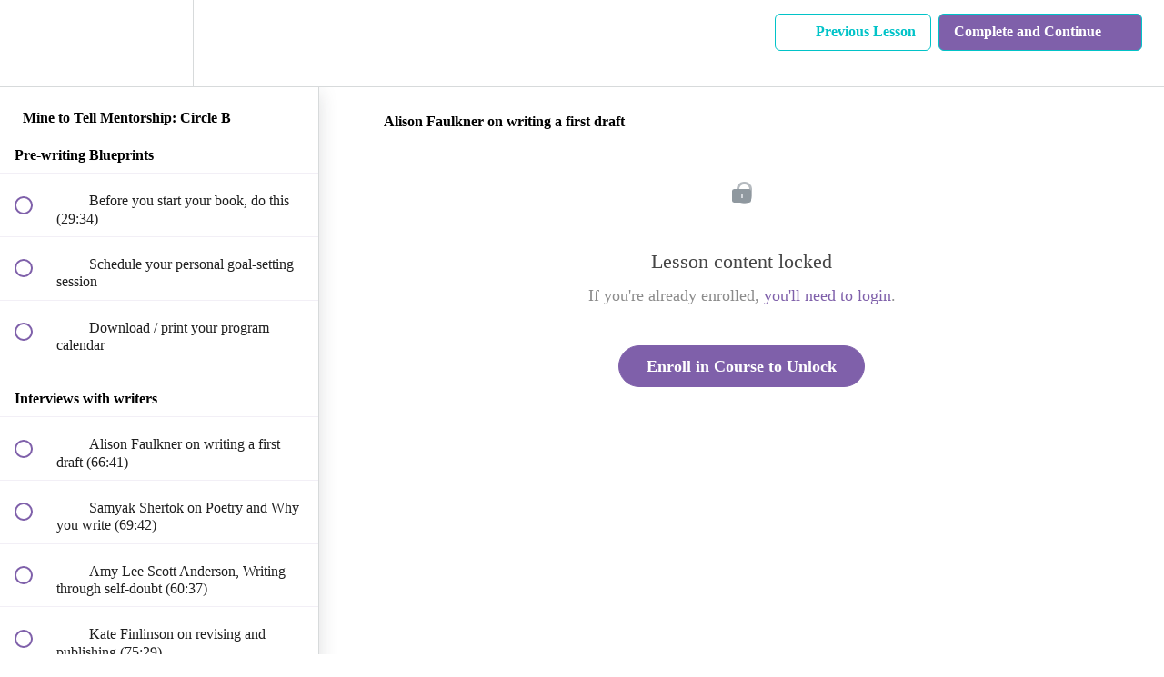

--- FILE ---
content_type: text/css
request_url: https://teachable-themeable.learning.teachable.com/themecss/production/base.css?_=844f3c959f9c&brand_course_heading=%23ffffff&brand_heading=%237F60AA&brand_homepage_heading=%237F60AA&brand_navbar_fixed_text=%2301C3C8&brand_navbar_text=%2301C3C8&brand_primary=%23ffffff&brand_secondary=%237F60AA&brand_text=%23050505&font=Merriweather&logged_out_homepage_background_image_overlay=0.16&logged_out_homepage_background_image_url=https%3A%2F%2Fuploads.teachablecdn.com%2Fattachments%2FXQREZxS7Seyb97KsrF2k_Mine%2BTo%2BTell-June%2B2020-0058.jpg
body_size: 40157
content:
#nprogress{pointer-events:none}#nprogress .bar{background:#E6FF32;position:fixed;z-index:100;top:0;left:0;width:100%;height:2px}#nprogress .peg{display:block;position:absolute;right:0px;width:100px;height:100%;box-shadow:0 0 10px #E6FF32,0 0 5px #E6FF32;opacity:1;transform:rotate(3deg) translate(0px, -4px)}#nprogress .spinner{display:block;position:fixed;z-index:100;top:15px;right:15px}#nprogress .spinner-icon{width:18px;height:18px;box-sizing:border-box;border:solid 2px transparent;border-top-color:#fff;border-left-color:#fff;border-radius:50%;-webkit-animation:nprogress-spinner 400ms linear infinite;animation:nprogress-spinner 400ms linear infinite}.nprogress-custom-parent{overflow:hidden;position:relative}.nprogress-custom-parent #nprogress .spinner,.nprogress-custom-parent #nprogress .bar{position:absolute}@-webkit-keyframes nprogress-spinner{0%{-webkit-transform:rotate(0deg)}100%{-webkit-transform:rotate(360deg)}}@keyframes nprogress-spinner{0%{transform:rotate(0deg)}100%{transform:rotate(360deg)}}#nprogress .bar,#nprogress .spinner{z-index:999999}@font-face{font-family:'Metropolis';font-weight:normal;src:url("//assets.teachablecdn.com/fonts/metropolis/Metropolis-Regular.woff2?v=1") format("woff2"),url("//assets.teachablecdn.com/fonts/metropolis/Metropolis-Regular.woff?v=1") format("woff"),url("//assets.teachablecdn.com/fonts/metropolis/Metropolis-Regular.ttf?v=1") format("ttf"),url("//assets.teachablecdn.com/fonts/metropolis/Metropolis-Regular.otf?v=1") format("otf");font-display:swap}@font-face{font-family:'Metropolis';font-weight:normal;font-style:italic;src:url("//assets.teachablecdn.com/fonts/metropolis/Metropolis-RegularItalic.woff2?v=1") format("woff2"),url("//assets.teachablecdn.com/fonts/metropolis/Metropolis-RegularItalic.woff?v=1") format("woff"),url("//assets.teachablecdn.com/fonts/metropolis/Metropolis-RegularItalic.ttf?v=1") format("ttf"),url("//assets.teachablecdn.com/fonts/metropolis/Metropolis-RegularItalic.otf?v=1") format("otf");font-display:swap}@font-face{font-family:'Metropolis';font-weight:600;src:url("//assets.teachablecdn.com/fonts/metropolis/Metropolis-SemiBold.woff2?v=1") format("woff2"),url("//assets.teachablecdn.com/fonts/metropolis/Metropolis-SemiBold.woff?v=1") format("woff"),url("//assets.teachablecdn.com/fonts/metropolis/Metropolis-SemiBold.ttf?v=1") format("ttf"),url("//assets.teachablecdn.com/fonts/metropolis/Metropolis-SemiBold.otf?v=1") format("otf");font-display:swap}@font-face{font-family:'Metropolis';font-weight:600;font-style:italic;src:url("//assets.teachablecdn.com/fonts/metropolis/Metropolis-SemiBoldItalic.woff2?v=1") format("woff2"),url("//assets.teachablecdn.com/fonts/metropolis/Metropolis-SemiBoldItalic.woff?v=1") format("woff"),url("//assets.teachablecdn.com/fonts/metropolis/Metropolis-SemiBoldItalic.ttf?v=1") format("ttf"),url("//assets.teachablecdn.com/fonts/metropolis/Metropolis-SemiBoldItalic.otf?v=1") format("otf");font-display:swap}@font-face{font-family:'Metropolis';font-weight:bold;src:url("//assets.teachablecdn.com/fonts/metropolis/Metropolis-Bold.woff2?v=1") format("woff2"),url("//assets.teachablecdn.com/fonts/metropolis/Metropolis-Bold.woff?v=1") format("woff"),url("//assets.teachablecdn.com/fonts/metropolis/Metropolis-Bold.ttf?v=1") format("ttf"),url("//assets.teachablecdn.com/fonts/metropolis/Metropolis-Bold.otf?v=1") format("otf");font-display:swap}@font-face{font-family:'Metropolis';font-weight:bold;font-style:italic;src:url("//assets.teachablecdn.com/fonts/metropolis/Metropolis-BoldItalic.woff2?v=1") format("woff2"),url("//assets.teachablecdn.com/fonts/metropolis/Metropolis-BoldItalic.woff?v=1") format("woff"),url("//assets.teachablecdn.com/fonts/metropolis/Metropolis-BoldItalic.ttf?v=1") format("ttf"),url("//assets.teachablecdn.com/fonts/metropolis/Metropolis-BoldItalic.otf?v=1") format("otf");font-display:swap}.btn-primary,.btn-primary:active,.btn-primary:focus{background:#7F60AA !important;border:1px solid #7F60AA !important;font-weight:600 !important;outline:none !important;color:#fff;border-radius:20px;padding:3px 18px !important}.btn-primary:hover,.btn-primary:focus,.btn-primary:active:hover,.btn-primary:active:focus,.btn-primary:focus:hover,.btn-primary:focus:focus{outline:none !important;text-decoration:none;background:#72549d !important;border:1px solid #72549d !important;color:#fff}@media screen and (max-width: 767px){.btn-primary,.btn-primary:active,.btn-primary:focus{font-size:15px}}.btn-primary img,.btn-primary:active img,.btn-primary:focus img{margin-right:10px}.btn-secondary,.btn-secondary:active,.btn-secondary:focus{background:#666 !important;border:1px solid #666 !important;font-weight:600 !important;outline:none !important;color:#fff;border-radius:20px;padding:3px 18px !important}.btn-secondary:hover,.btn-secondary:focus,.btn-secondary:active:hover,.btn-secondary:active:focus,.btn-secondary:focus:hover,.btn-secondary:focus:focus{outline:none !important;text-decoration:none;background:#595959 !important;border:1px solid #595959 !important;color:#fff}@media screen and (max-width: 767px){.btn-secondary,.btn-secondary:active,.btn-secondary:focus{font-size:15px}}.btn-secondary img,.btn-secondary:active img,.btn-secondary:focus img{margin-right:10px}.btn-inverse,.btn-inverse:hover,.btn-inverse:active,.btn-inverse:focus{background:#fff !important;border:1px solid #bdc3c7 !important;font-weight:600 !important;outline:none !important;color:#7F60AA;border-radius:20px}.btn-inverse:hover,.btn-inverse:hover:hover,.btn-inverse:active:hover,.btn-inverse:focus:hover{outline:none !important;text-decoration:none;color:#72549d !important;border:1px solid #afb6bb !important}@media screen and (max-width: 767px){.btn-inverse,.btn-inverse:hover,.btn-inverse:active,.btn-inverse:focus{font-size:15px}}.btn-inverse img,.btn-inverse:hover img,.btn-inverse:active img,.btn-inverse:focus img{margin-right:10px}.btn-inverse[disabled],.btn-inverse[disabled]:hover,.btn-inverse[disabled]:active,.btn-inverse[disabled]:focus{opacity:0.5}.btn-sm,.btn-sm:active,.btn-sm:focus{border-radius:5px !important;padding:0px 13px !important;font-weight:400 !important;font-size:13px !important;line-height:26px !important}.btn-md,.btn-md:active,.btn-md:focus{display:inline-block;border-radius:50px !important;font-size:13px !important;padding-top:16px !important;padding-bottom:16px !important;padding-left:30px !important;padding-right:30px !important}.btn-hg,.btn-hg:active,.btn-hg:focus{font-size:17px !important;border-radius:32px !important;padding:12px 30px !important;display:inline-block}.btn-white-border{background:none;border:1px solid #fff;color:#fff}.btn-white-border:hover{background:#fff;border:1px solid #fff}.btn-enroll{margin-bottom:60px}.verify-card.profile{margin-top:20px}.btn-teachable-block{min-width:200px}.btn-orange,.btn-orange:hover,.btn-orange:active,.btn-orange:focus{border-color:#ff7f45 !important;background-color:#ff7f45 !important}.btn-orange:hover,.btn-orange:active,.btn-orange:focus,.btn-orange:hover:hover,.btn-orange:hover:active,.btn-orange:hover:focus,.btn-orange:active:hover,.btn-orange:active:active,.btn-orange:active:focus,.btn-orange:focus:hover,.btn-orange:focus:active,.btn-orange:focus:focus{border-color:#ff6d2c !important;background-color:#ff6d2c !important}.btn-orange[disabled],.btn-orange[disabled]:hover,.btn-orange[disabled]:active,.btn-orange[disabled]:focus{background-color:#ff7f45 !important}.btn-teachable-inverse,.btn-teachable-inverse:hover,.btn-teachable-inverse:active,.btn-teachable-inverse:focus{background:#fff !important;border:1px solid #9cd4d0 !important;font-weight:600 !important;outline:none !important;color:#09a59a;border-radius:20px}.btn-teachable-inverse:hover,.btn-teachable-inverse:hover:hover,.btn-teachable-inverse:active:hover,.btn-teachable-inverse:focus:hover{outline:none !important;text-decoration:none;color:#088d83 !important;border:1px solid #8accc8 !important}@media screen and (max-width: 767px){.btn-teachable-inverse,.btn-teachable-inverse:hover,.btn-teachable-inverse:active,.btn-teachable-inverse:focus{font-size:15px}}.btn-teachable-inverse img,.btn-teachable-inverse:hover img,.btn-teachable-inverse:active img,.btn-teachable-inverse:focus img{margin-right:10px}.btn-teachable-inverse[disabled],.btn-teachable-inverse[disabled]:hover,.btn-teachable-inverse[disabled]:active,.btn-teachable-inverse[disabled]:focus{opacity:0.5}.btn-teachable,.btn-teachable:hover,.btn-teachable:active,.btn-teachable:focus{color:#fff !important;background-image:url("//assets.teachablecdn.com/teachable-branding-2025/icons/teachable-icon-white-rebrand.svg") !important;background-repeat:no-repeat !important;padding-left:48px !important;margin:auto;background-size:22px 22px !important;background-position:11px 50% !important}.btn-teachable:hover,.btn-teachable:hover:hover,.btn-teachable:active:hover,.btn-teachable:focus:hover{background-image:url("//assets.teachablecdn.com/teachable-branding-2025/icons/teachable-icon-white-rebrand.svg") !important;background-position:11px 50% !important;background-repeat:no-repeat !important;background-size:22px 22px !important}@media screen and (max-width: 460px){.btn-teachable,.btn-teachable:hover,.btn-teachable:active,.btn-teachable:focus{background-image:none !important;padding-left:21px !important;width:100%}}.btn-block,.btn-block:hover,.btn-block:focus{display:block}.btn-inline-block{min-width:300px;position:relative}.btn-price .price{color:rgba(255,255,255,0.5);font-weight:normal;padding-left:16px}.btn-upsell{white-space:inherit}.btn-upsell .btn-content{display:flex;align-items:center;justify-content:space-between}.btn-upsell .btn-content .btn-text{margin:auto;padding-right:16px;word-break:break-word}.btn-upsell .btn-content .btn-divider{border-left:1px solid rgba(255,255,255,0.5);height:100%;position:absolute;right:90px}.btn-price-description{font-size:12px;margin-top:10px;color:#b0b0b0}a.btn,a.btn:hover,a.btn:focus{display:inline-block}.btn-branded{width:214px;height:30px;padding:6px 8px;border:1px solid var(--color-grey-30);border-radius:4px;display:flex;flex-wrap:nowrap;align-items:center;justify-content:center;margin:24px auto 24px auto}.btn-branded:hover{background-color:var(--color-grey-6)}.btn-branded:focus{outline:4px solid var(--color-grey-12)}.btn-branded:active{background-color:var(--color-grey-6);outline:4px solid var(--color-grey-12)}.btn-branded.no-border{border:none}.btn-branded.no-border:hover{background-color:transparent}.btn-branded a.link{font-weight:400;font-size:var(--font-size-14);color:var(--color-grey-80)}.btn-branded img.logo{width:74px;margin-left:2px;position:relative;top:-2px}@media screen and (min-width: 768px){.hide-desktop{display:none}}label.control-default{font-weight:300;line-height:27px}input.form-control{padding:5px 10px;height:40px;font-weight:200;margin-bottom:14px;transition:all 0.3s ease;box-shadow:none}input.form-control:focus{border-color:#b5a2ce;outline:0;box-shadow:none}input.form-control::-webkit-input-placeholder{opacity:0.7}input.form-control.search{border-bottom-left-radius:6px !important;border-top-left-radius:6px !important;font-size:17px;height:45px;padding-left:18px}input.form-control.error{border-color:var(--red-herring)}.inline-error{color:var(--red-herring);font-size:14px}select.form-control{height:40px}.form-group.field{margin-bottom:0px}div.custom-radio{background:#fff;display:block;width:16px;height:16px;min-height:16px;border-radius:10px;border:2px solid #ccc;margin:auto;top:10px;transition:all 0.1s linear;position:relative;cursor:pointer}div.custom-radio .selected{background:#fff;display:block;width:1px;height:1px;top:6px;left:5px;position:absolute;border-radius:10px;transition:all 0.1s linear}.active div.custom-radio,.checked div.custom-radio{border:2px solid #7F60AA}.active div.custom-radio .selected,.checked div.custom-radio .selected{background:#7F60AA;width:8px;height:8px;top:2px;left:2px}select.form-control{-webkit-appearance:none;-moz-appearance:none;appearance:none;background:url("//assets.teachablecdn.com/icons/select-up-down.png") right 12px center #fff no-repeat;background-size:15px;padding:5px 15px;border:1px solid #ccc;box-shadow:none;margin-bottom:14px;border-radius:4px}select.form-control:focus{outline:0;box-shadow:none !important;border:1px solid #09a59a !important}.has-success .form-control{border-color:#09a59a !important;box-shadow:none}.wistia_menu_item{padding:8px;hover-background:#fcfcfc}.open>.dropdown-menu{transform:scale(1, 1)}.open>.dropdown-menu li a{color:#000}.dropdown-menu li a{color:#fff;text-decoration:none}.dropdown-menu{transform-origin:top;-webkit-animation-fill-mode:forwards;animation-fill-mode:forwards;-webkit-transform:scale(1, 0);transition:all 0.2s ease-out;-webkit-transition:all 0.2s ease-out}@-moz-document url-prefix(){.dropdown-menu{display:none}}@media screen and (-webkit-min-device-pixel-ratio: 0){.dropdown-menu{display:none}}.dropup .dropdown-menu{transform-origin:bottom}.dropdown-menu.left-caret:before{position:absolute;top:-7px;left:9px;display:inline-block;border-right:7px solid transparent;border-bottom:7px solid #ccc;border-left:7px solid transparent;border-bottom-color:rgba(0,0,0,0.2);content:''}.dropdown-menu.left-caret:after{position:absolute;top:-6px;left:10px;display:inline-block;border-right:6px solid transparent;border-bottom:6px solid white;border-left:6px solid transparent;content:''}.dropdown-menu.left-caret:before,.dropdown-menu.pull-left:before{left:17px;right:auto}.dropdown-menu.left-caret::after,.dropdown-menu.pull-left:after{left:18px;right:auto}.modal-header{border-bottom:0px;z-index:1300 !important}.modal-header .close{color:#fff;opacity:1;font-weight:100;font-size:40px;margin-right:20px;margin-top:20px}.modal-header .close:focus{outline:0 !important}.modal-body{z-index:1100 !important}.modal-backdrop.in{filter:alpha(opacity=80);opacity:0.8}.custom-toggle{position:absolute;margin-left:-9999px;opacity:0}.custom-toggle+label{display:block;position:relative;cursor:pointer;outline:none;-webkit-user-select:none;-moz-user-select:none;-ms-user-select:none;user-select:none}input.custom-toggle-round+label{padding:2px;width:35px;height:18px;background-color:#dddddd;border-radius:60px}input.custom-toggle-round+label:before,input.custom-toggle-round+label:after{display:block;position:absolute;top:1px;left:1px;bottom:1px;content:''}input.custom-toggle-round+label:before{right:1px;background-color:#f1f1f1;border-radius:30px;transition:background 0.2s ease-out}input.custom-toggle-round+label:after{width:17px;border-radius:100%;box-shadow:0 2px 5px rgba(0,0,0,0.3);background-color:#fafafa;transition:margin 0.2s ease-out}input.custom-toggle-round:checked+label:before{background-color:#e2fce5}input.custom-toggle-round:checked+label:after{margin-left:17px;background:#8ce196;border:1px solid #76cd81}.switch-toggle a,.switch-light span span{display:none}@media only screen{.switch-toggle{display:block;height:23px;position:relative;padding:0 !important;border-radius:14px;margin-top:-1px;margin-bottom:14px}.switch-toggle *{box-sizing:border-box;padding:0px 10px 1px 9px}.switch-toggle a{display:block;transition:all 0.2s ease-out}.switch-toggle label,.switch-toggle>span{line-height:1.875em;vertical-align:middle}.switch-toggle input:focus~a,.switch-toggle input:focus+label{outline:1px dotted #888}.switch-toggle input{position:absolute;opacity:0}.switch-toggle input+label{position:relative;z-index:2;float:left;width:50%;height:100%;margin:0;text-align:center;font-weight:200;font-size:11px;cursor:pointer;color:var(--black)}.switch-toggle input:checked+label{outline:0}.switch-toggle a{position:absolute;top:0;left:0;padding:0;z-index:1;width:50%;height:100%;background:#8ce196;box-shadow:0 2px 5px rgba(0,0,0,0.3);border:1px solid #76cd81}.switch-toggle input:last-of-type:checked~a{left:50%}.switch-toggle.switch-3 label,.switch-toggle.switch-3 a{width:33.33333%}.switch-toggle.switch-3 input:checked:nth-of-type(2)~a{left:33.33333%}.switch-toggle.switch-3 input:checked:last-of-type~a{left:66.66667%}.switch-toggle.switch-4 label,.switch-toggle.switch-4 a{width:25%}.switch-toggle.switch-4 input:checked:nth-of-type(2)~a{left:25%}.switch-toggle.switch-4 input:checked:nth-of-type(3)~a{left:50%}.switch-toggle.switch-4 input:checked:last-of-type~a{left:75%}.switch-toggle.switch-5 label,.switch-toggle.switch-5 a{width:20%}.switch-toggle.switch-5 input:checked:nth-of-type(2)~a{left:20%}.switch-toggle.switch-5 input:checked:nth-of-type(3)~a{left:40%}.switch-toggle.switch-5 input:checked:nth-of-type(4)~a{left:60%}.switch-toggle.switch-5 input:checked:last-of-type~a{left:80%}}@media only screen and (-webkit-max-device-pixel-ratio: 2) and (max-device-width: 80em){.switch-light,.switch-toggle{-webkit-animation:webkitSiblingBugfix infinite 1s}}@-webkit-keyframes webkitSiblingBugfix{from{-webkit-transform:translate3d(0, 0, 0)}to{-webkit-transform:translate3d(0, 0, 0)}}.table th,.table td{padding:24px}.table th{line-height:32px}.alert{font-weight:600}.alert .gray-link{font-size:12px;text-decoration:underline;color:#95a5a6}.alert .help-block{color:inherit;margin:inherit;margin-bottom:0px}.alert-info,.alert-info a{color:#4e9abf}.alert-danger,.alert-danger a{color:#a56b6a}.alert-body-with-title{font-weight:300}.alert-success a{text-decoration:underline;color:#3c763d}.alert-default{border:1px solid #ccc;background:#fff}.alert-teachable{background:#09a59a url("//assets.teachablecdn.com/teachable-branding-2025/icons/teachable-icon-white-rebrand.svg") no-repeat !important;background-position:14px 14px !important;background-size:20px 20px !important;border:none;padding-left:50px;color:#fff;font-weight:600}.alert-teachable a,.alert-teachable a:hover{color:#fff;text-decoration:underline}.modal{text-align:center}.modal .modal-header .close{position:absolute;top:0px;right:0px;color:#cadae9}.modal .modal-dialog{display:inline-block;text-align:left;vertical-align:middle}.modal .modal-dialog.modal-md{width:750px}.modal .modal-dialog.modal-lg{width:1070px}@media screen and (max-width: 1070px){.modal .modal-dialog.modal-lg{max-width:90%;position:absolute;left:3%;margin-left:20px;margin-right:24px}.modal .modal-dialog.modal-lg .modal-footer{padding-top:70px}.modal .modal-dialog.modal-lg .modal-footer .pull-left{margin-top:0px;width:100%;text-align:center;padding-left:30px;padding-right:30px}}@media screen and (max-width: 820px){.modal .modal-dialog.modal-lg .modal-icon{display:none}.modal .modal-dialog.modal-lg .modal-footer{padding-top:20px}.modal .modal-dialog.modal-lg .btn{margin-bottom:20px;width:100%}}.modal .modal-dialog .modal-header,.modal .modal-dialog .modal-body{border:0;padding:40px}.modal .modal-dialog .modal-subtitle{font-size:0.95em}.modal .modal-dialog .modal-header{padding-top:40px;padding-bottom:22px}.modal .modal-dialog .modal-header .modal-title{font-weight:600;font-size:22px;color:#7F60AA;padding-left:10px}.modal .modal-dialog .modal-header .close{opacity:1;font-weight:100;font-size:40px;margin-right:30px;margin-top:30px}.modal .modal-dialog .modal-icon{float:left;margin-right:30px;margin-top:35px;margin-left:40px;width:240px;height:200px;background-repeat:no-repeat}.modal .modal-dialog .modal-icon.conversion-icon{background:url("//assets.teachablecdn.com/icons/icon-conversion.svg")}.modal .modal-dialog .modal-body{padding-top:0px;padding-bottom:10px;padding-left:50px;padding-right:50px}.modal .modal-dialog .modal-body p{font-size:13px;line-height:25px;font-weight:500;color:#8592a6}.modal .modal-dialog .modal-footer{background:none;border:0;padding-top:5px;padding-bottom:50px}.modal .modal-dialog .modal-footer .btn{margin-right:10px;font-weight:600}.modal.vertically-centered:before{display:inline-block;vertical-align:middle;content:' ';height:100%}@media screen and (max-width: 767px){.modal.vertically-centered:before{display:block;vertical-align:top;height:auto}.modal .modal-dialog.modal-sm,.modal .modal-dialog.modal-md,.modal .modal-dialog.modal-lg{width:96%}}.confetti-mask{position:absolute;top:0;right:0;z-index:2;background:linear-gradient(transparent, #fff) left repeat;pointer-events:none;opacity:1;transition:opacity 2s ease-in}.confetti-mask.fader{opacity:0}.confetti-canvas{position:absolute;top:0;right:0;z-index:1;pointer-events:none;opacity:1;transition:opacity 4s ease-in}.confetti-canvas.fader{opacity:0}@font-face{font-family:'Merriweather';src:url("//assets.teachablecdn.com/fonts/merriweather/Merriweather-Bold.eot");src:url("//assets.teachablecdn.com/fonts/merriweather/Merriweather-Bold.eot?#iefix") format("embedded-opentype"),url("//assets.teachablecdn.com/fonts/merriweather/Merriweather-Bold.woff") format("woff"),url("//assets.teachablecdn.com/fonts/merriweather/Merriweather-Bold.ttf") format("truetype");font-weight:bold;font-style:normal}@font-face{font-family:'Merriweather';src:url("//assets.teachablecdn.com/fonts/merriweather/Merriweather-HeavyItalic.eot");src:url("//assets.teachablecdn.com/fonts/merriweather/Merriweather-HeavyItalic.eot?#iefix") format("embedded-opentype"),url("//assets.teachablecdn.com/fonts/merriweather/Merriweather-HeavyItalic.woff") format("woff"),url("//assets.teachablecdn.com/fonts/merriweather/Merriweather-HeavyItalic.ttf") format("truetype");font-weight:900;font-style:italic}@font-face{font-family:'Merriweather';src:url("//assets.teachablecdn.com/fonts/merriweather/Merriweather-Light.eot");src:url("//assets.teachablecdn.com/fonts/merriweather/Merriweather-Light.eot?#iefix") format("embedded-opentype"),url("//assets.teachablecdn.com/fonts/merriweather/Merriweather-Light.woff") format("woff"),url("//assets.teachablecdn.com/fonts/merriweather/Merriweather-Light.ttf") format("truetype");font-weight:300;font-style:normal}@font-face{font-family:'Merriweather';src:url("//assets.teachablecdn.com/fonts/merriweather/Merriweather-LightItalic.eot");src:url("//assets.teachablecdn.com/fonts/merriweather/Merriweather-LightItalic.eot?#iefix") format("embedded-opentype"),url("//assets.teachablecdn.com/fonts/merriweather/Merriweather-LightItalic.woff") format("woff"),url("//assets.teachablecdn.com/fonts/merriweather/Merriweather-LightItalic.ttf") format("truetype");font-weight:300;font-style:italic}@font-face{font-family:'Merriweather';src:url("//assets.teachablecdn.com/fonts/merriweather/Merriweather.eot");src:url("//assets.teachablecdn.com/fonts/merriweather/Merriweather.eot?#iefix") format("embedded-opentype"),url("//assets.teachablecdn.com/fonts/merriweather/Merriweather.woff") format("woff"),url("//assets.teachablecdn.com/fonts/merriweather/Merriweather.ttf") format("truetype");font-weight:normal;font-style:normal}@font-face{font-family:'Merriweather';src:url("//assets.teachablecdn.com/fonts/merriweather/Merriweather-BoldItalic.eot");src:url("//assets.teachablecdn.com/fonts/merriweather/Merriweather-BoldItalic.eot?#iefix") format("embedded-opentype"),url("//assets.teachablecdn.com/fonts/merriweather/Merriweather-BoldItalic.woff") format("woff"),url("//assets.teachablecdn.com/fonts/merriweather/Merriweather-BoldItalic.ttf") format("truetype");font-weight:bold;font-style:italic}@font-face{font-family:'Merriweather';src:url("//assets.teachablecdn.com/fonts/merriweather/Merriweather-Heavy.eot");src:url("//assets.teachablecdn.com/fonts/merriweather/Merriweather-Heavy.eot?#iefix") format("embedded-opentype"),url("//assets.teachablecdn.com/fonts/merriweather/Merriweather-Heavy.woff") format("woff"),url("//assets.teachablecdn.com/fonts/merriweather/Merriweather-Heavy.ttf") format("truetype");font-weight:900;font-style:normal}@font-face{font-family:'Merriweather';src:url("//assets.teachablecdn.com/fonts/merriweather/Merriweather-Italic.eot");src:url("//assets.teachablecdn.com/fonts/merriweather/Merriweather-Italic.eot?#iefix") format("embedded-opentype"),url("//assets.teachablecdn.com/fonts/merriweather/Merriweather-Italic.woff") format("woff"),url("//assets.teachablecdn.com/fonts/merriweather/Merriweather-Italic.ttf") format("truetype");font-weight:normal;font-style:italic}html{min-height:100%;position:relative;font-size:100%}body{overflow:auto;background-image:none;background-size:none;background:none;font-family:"Merriweather";margin:0 !important;color:var(--squid-ink)}a{color:#7F60AA}a:hover,a:active{color:#4e396b}a,a:active,a:hover,a:focus{text-decoration:none}.lecture-text-container a,.lecture-text-container a:active,.lecture-text-container a:hover,.lecture-text-container a:focus{text-decoration:underline}p{font-size:18px;font-weight:200;line-height:28px}h3{line-height:33px}.bold{font-weight:700 !important}.nav>li>a:focus{background:none !important;outline:0}.lecture-attachment:not(.lecture-attachment-type-video) h2,.post h2,.block.rich_text h2{font-size:26px;font-weight:600}.lecture-attachment:not(.lecture-attachment-type-video) p,.post p,.block.rich_text p{font-size:17px;font-weight:normal;line-height:30px;margin-bottom:22px}.lecture-attachment:not(.lecture-attachment-type-video) p.lecture-description,.post p.lecture-description,.block.rich_text p.lecture-description{margin-bottom:17px}.lecture-attachment:not(.lecture-attachment-type-video) p:empty,.post p:empty,.block.rich_text p:empty{margin:0}.lecture-attachment:not(.lecture-attachment-type-video) p:empty::after,.post p:empty::after,.block.rich_text p:empty::after{clear:both;content:'';display:table}.lecture-attachment:not(.lecture-attachment-type-video) ul li,.lecture-attachment:not(.lecture-attachment-type-video) ol li,.post ul li,.post ol li,.block.rich_text ul li,.block.rich_text ol li{font-size:17px;font-weight:normal;line-height:26px;margin-bottom:15px}.lecture-attachment:not(.lecture-attachment-type-video) blockquote,.post blockquote,.block.rich_text blockquote{margin:30px 0px;line-height:33px}.lecture-attachment:not(.lecture-attachment-type-video) img,.post img,.block.rich_text img{max-width:100%}.container-row{padding-top:20px;padding-bottom:20px;background-color:var(--clinical)}.gray-layout{background:var(--fog);padding-bottom:100px}.full-width-height-bg{height:100vh;position:absolute;width:100vw;top:0}.large-img-rounded{border-radius:50%;margin:auto}.section-title{margin-bottom:30px;font-size:22px;font-weight:600}.checkout-page{background-color:var(--clinical)}.rebrand-2025 a{color:#000000;text-decoration:underline}.rebrand-2025 a.isolate{text-decoration:none;border-bottom:2px solid #000000}.account-detection-font{font-size:14px}.account-detection-margin{margin-bottom:32px}.list-unstyled-login{padding-left:0;list-style:none;margin:0}#TeachableBranding{width:100%;font-size:14px;display:flex;justify-content:center;background-color:#fff}#TeachableBranding .branding-container-desktop,#TeachableBranding .branding-container-mobile{padding:8px 0;display:inline-flex;justify-content:center;align-items:center}#TeachableBranding .logo-link{margin-top:-3px;display:inline-flex}#TeachableBranding .branding-container-mobile{width:100%;padding:18px 0;color:#000;display:none}#TeachableBranding .start-now-button{padding:12px;margin-left:8px;color:#000;display:inline-block;cursor:pointer;border:1px solid #000;border-radius:6px}#TeachableBranding img{max-width:100%;height:12px}#TeachableBranding .underline{display:inline-block;text-decoration:underline}@media screen and (max-width: 992px){#TeachableBranding .branding-container-desktop{display:none}#TeachableBranding .branding-container-mobile{display:inline-flex}}.caret{display:inline-block;width:0;height:0;vertical-align:middle;border-top:4px solid var(--brand_text);border-right:4px solid transparent;border-left:4px solid transparent;margin-left:0.5rem}#IosPromoBanner,#AndroidPromoBanner{width:100%;padding:8px;text-align:center;font-size:16px;background-color:#000;color:#fff;position:relative}#IosPromoBanner .closeButton,#AndroidPromoBanner .closeButton{width:16px;height:16px;top:10px;right:10px;display:flex;justify-content:center;align-items:center;position:absolute;background-color:#fff;border:none;border-radius:100%}#IosPromoBanner .closeButton svg,#AndroidPromoBanner .closeButton svg{transform:scale(3)}#IosPromoBanner a,#AndroidPromoBanner a{color:#fff;text-decoration:underline;font-weight:600}.v1-header,.lecture-header{position:-webkit-sticky;position:sticky;top:0;z-index:101;box-sizing:border-box}.navbar-fedora{background-color:#fff;position:relative;margin-bottom:0px;top:0px;transition:none;min-height:60px}.navbar-fedora .gravatar{width:30px;height:30px;border-radius:15px}.navbar-fedora .navbar-current-user{display:none}.navbar-fedora .navbar-enrolled{display:none}.navbar-fedora .navbar-header,.navbar-fedora .btstrp-navbar-header{width:100%}.navbar-fedora .link-to-admin{width:108px}.navbar-fedora .navbar-toggle{margin-top:14px;color:#01C3C8}.navbar-fedora .navbar-toggle .icon-bar{background:#01C3C8 !important}.navbar-fedora .navbar-collapse,.navbar-fedora .btstrp-navbar-collapse{box-shadow:none !important;max-height:none !important}.navbar-fedora .navbar-collapse.in,.navbar-fedora .navbar-collapse.collapsing,.navbar-fedora .btstrp-navbar-collapse.in,.navbar-fedora .btstrp-navbar-collapse.collapsing{background:#fff !important;position:absolute;right:0px;top:48px;width:100%;z-index:300}.navbar-fedora .navbar-collapse.in .nav.navbar-nav,.navbar-fedora .navbar-collapse.collapsing .nav.navbar-nav,.navbar-fedora .btstrp-navbar-collapse.in .nav.navbar-nav,.navbar-fedora .btstrp-navbar-collapse.collapsing .nav.navbar-nav{margin:-0.5px -15px}.navbar-fedora .navbar-collapse.in .nav.navbar-nav>li .fedora-navbar-link,.navbar-fedora .navbar-collapse.collapsing .nav.navbar-nav>li .fedora-navbar-link,.navbar-fedora .btstrp-navbar-collapse.in .nav.navbar-nav>li .fedora-navbar-link,.navbar-fedora .btstrp-navbar-collapse.collapsing .nav.navbar-nav>li .fedora-navbar-link{color:#01C3C8 !important}.navbar-fedora .navbar-collapse.in .nav.navbar-nav>li .fedora-navbar-link.active,.navbar-fedora .navbar-collapse.in .nav.navbar-nav>li .fedora-navbar-link:hover,.navbar-fedora .navbar-collapse.in .nav.navbar-nav>li .fedora-navbar-link:focus,.navbar-fedora .navbar-collapse.collapsing .nav.navbar-nav>li .fedora-navbar-link.active,.navbar-fedora .navbar-collapse.collapsing .nav.navbar-nav>li .fedora-navbar-link:hover,.navbar-fedora .navbar-collapse.collapsing .nav.navbar-nav>li .fedora-navbar-link:focus,.navbar-fedora .btstrp-navbar-collapse.in .nav.navbar-nav>li .fedora-navbar-link.active,.navbar-fedora .btstrp-navbar-collapse.in .nav.navbar-nav>li .fedora-navbar-link:hover,.navbar-fedora .btstrp-navbar-collapse.in .nav.navbar-nav>li .fedora-navbar-link:focus,.navbar-fedora .btstrp-navbar-collapse.collapsing .nav.navbar-nav>li .fedora-navbar-link.active,.navbar-fedora .btstrp-navbar-collapse.collapsing .nav.navbar-nav>li .fedora-navbar-link:hover,.navbar-fedora .btstrp-navbar-collapse.collapsing .nav.navbar-nav>li .fedora-navbar-link:focus{background-color:#f2f2f2 !important;color:#01C3C8 !important}.navbar-fedora .navbar-collapse.in .nav.navbar-nav ul.dropdown-menu,.navbar-fedora .navbar-collapse.collapsing .nav.navbar-nav ul.dropdown-menu,.navbar-fedora .btstrp-navbar-collapse.in .nav.navbar-nav ul.dropdown-menu,.navbar-fedora .btstrp-navbar-collapse.collapsing .nav.navbar-nav ul.dropdown-menu{margin:0}.navbar-fedora .navbar-collapse.in .nav.navbar-nav ul.dropdown-menu li a,.navbar-fedora .navbar-collapse.collapsing .nav.navbar-nav ul.dropdown-menu li a,.navbar-fedora .btstrp-navbar-collapse.in .nav.navbar-nav ul.dropdown-menu li a,.navbar-fedora .btstrp-navbar-collapse.collapsing .nav.navbar-nav ul.dropdown-menu li a{color:#01C3C8 !important;margin-top:-3px;font-weight:200}.navbar-fedora .navbar-collapse.in .nav.navbar-nav ul.dropdown-menu li a:hover,.navbar-fedora .navbar-collapse.collapsing .nav.navbar-nav ul.dropdown-menu li a:hover,.navbar-fedora .btstrp-navbar-collapse.in .nav.navbar-nav ul.dropdown-menu li a:hover,.navbar-fedora .btstrp-navbar-collapse.collapsing .nav.navbar-nav ul.dropdown-menu li a:hover{background-color:#e6e6e6 !important}.navbar-fedora .btstrp-sr-only{position:absolute;width:1px;height:1px;padding:0;margin:-1px;overflow:hidden;clip:rect(0, 0, 0, 0);border:0}.navbar-fedora .btstrp-sr-only-focusable:active,.navbar-fedora .btstrp-sr-only-focusable:focus{position:static;width:auto;height:auto;margin:0;overflow:visible;clip:auto}.navbar-fedora .btstrp-container{padding-right:15px;padding-left:15px;margin-right:auto;margin-left:auto;height:100%;width:100%}@media (min-width: 768px){.navbar-fedora .btstrp-container{width:750px}}@media (min-width: 992px){.navbar-fedora .btstrp-container{width:970px}}@media (min-width: 1200px){.navbar-fedora .btstrp-container{width:1170px}}@media (min-width: 768px){.navbar-fedora .btstrp-navbar-header{margin-right:0;margin-left:0}}.navbar-fedora .btstrp-navbar-toggle .btstrp-icon-bar+.btstrp-icon-bar{margin-top:4px}.navbar-fedora .btstrp-navbar-toggle{position:relative;float:right;padding:9px 10px;margin-top:14px;margin-right:15px;margin-bottom:8px;background-color:transparent;background-image:none;border:1px solid transparent;border-radius:4px}.navbar-fedora .btstrp-navbar-toggle:focus{outline:0}.navbar-fedora .btstrp-navbar-toggle .btstrp-icon-bar{display:block;width:22px;height:2px;border-radius:1px;background-color:#01C3C8}@media (min-width: 991px){.navbar-fedora .btstrp-navbar-toggle{display:none}}.navbar-fedora .navbar-brand,.navbar-fedora .btstrp-navbar-brand{display:flex;align-items:center;font-weight:normal;color:#01C3C8;font-size:30px;line-height:30px;height:60px;padding:15px 15px;text-decoration:none;position:absolute}.navbar-fedora .navbar-brand.header-logo,.navbar-fedora .btstrp-navbar-brand.header-logo{max-width:250px;padding-top:0px;padding-bottom:0px;display:flex;align-items:center}.navbar-fedora .navbar-brand.header-logo img,.navbar-fedora .btstrp-navbar-brand.header-logo img{height:auto;max-height:100%;max-width:100%}@media screen and (max-width: 767px){.navbar-fedora .navbar-brand,.navbar-fedora .btstrp-navbar-brand{font-size:18px}}@media (min-width: 768px){.navbar-fedora .navbar-brand,.navbar-fedora .btstrp-navbar-brand{margin-left:-15px}}.navbar-fedora .btstrp-navbar-collapse{overflow-x:visible;border-top:1px solid transparent}@media (max-width: 990px){.navbar-fedora .btstrp-navbar-collapse{padding-left:15px;padding-right:15px}}@media (min-width: 991px){.navbar-fedora .btstrp-navbar-collapse{width:auto;border-top:0;box-shadow:none}.navbar-fedora .btstrp-navbar-collapse .dropdown-menu{margin-top:-3px}.navbar-fedora .btstrp-navbar-collapse.collapse{display:block !important;height:auto !important;padding-bottom:0;overflow:visible !important}.navbar-fedora .btstrp-navbar-collapse.in{overflow-y:visible}}.nav .open>a,.nav .open>a:hover,.nav .open>a:focus{background:#f2f2f2 !important}.nav.navbar-nav{flex-direction:row}.nav.navbar-nav>li>a{line-height:30px;font-weight:200}.nav.navbar-nav>li .fedora-navbar-link{font-size:15px;color:#01C3C8 !important;cursor:pointer}.nav.navbar-nav>li .fedora-navbar-link.active,.nav.navbar-nav>li .fedora-navbar-link:hover,.nav.navbar-nav>li .fedora-navbar-link:focus{background-color:#f2f2f2 !important;color:#01C3C8 !important}.nav.navbar-nav>li .fedora-navbar-link:focus{outline:5px auto Highlight;outline:5px auto -webkit-focus-ring-color}.nav.navbar-nav>li .btn-primary{margin-top:11px !important;font-size:14px;margin-left:10px;color:#fff}.navbar-course-hero{background:none;background-color:rgba(255,255,255,0.97);border:0}.navbar-course-hero.is-at-top{border:0;border-bottom:1px solid #f2f2f2}.navbar-course-hero.is-at-top .navbar-brand,.navbar-course-hero.is-at-top .btstrp-navbar-brand,.navbar-course-hero.is-at-top a.fedora-navbar-link{color:#01C3C8 !important}.navbar-course-hero.is-at-top .navbar-brand:hover,.navbar-course-hero.is-at-top .btstrp-navbar-brand:hover,.navbar-course-hero.is-at-top a.fedora-navbar-link:hover{background:none !important;color:#006063 !important}.navbar-course-hero.is-at-top .icon-bar{background:#01C3C8 !important}.is-above-the-fold.show-nav-background-color,.is-at-top.show-nav-background-color,.navbar-fedora.is-at-top.is-not-signed-in.show-nav-background-color{background:rgba(255,255,255,0.97);background-color:rgba(255,255,255,0.97)}.admin-header{bottom:0px;z-index:200}.admin-header .navbar-dark{background-color:rgba(34,34,34,0.9)}.logged-in-header{top:0px;background-color:#fff;z-index:100}.full-width{background-color:#fff;position:static;width:100%;border-bottom:1px solid #d7dadb}.full-width .nav-icon-back{width:40px;font-size:29px;padding:20px;padding-left:15px;padding-right:15px;cursor:pointer;color:#eeeeee;line-height:66px;vertical-align:middle;opacity:0.9}.full-width .nav-icon-back:hover{opacity:1}.full-width .nav-icon-back i{background:#01C3C8;width:40px;height:40px;padding:0px;text-align:center;font-size:26px;padding-top:6px;border-radius:25px;font-weight:200;color:#fff}.full-width .nav-back-link{padding:15px;cursor:pointer;color:#eeeeee;color:#01C3C8}.full-width .admin-header-content{color:var(--slate)}.full-width .admin-nav-icon-back{width:50px !important;height:50px;padding:10px;line-height:20px;display:block;float:left;text-align:center;color:#ffffff;opacity:1}.full-width .admin-nav-icon-back i{color:#ffffff;background:none;width:25px;height:25px;font-size:20px;padding-top:2px}.full-width .admin-nav-icon-back:hover{text-decoration:none}.full-width .navbar-fedora{width:100%;border-radius:0;z-index:200;min-height:0 !important;border-bottom:1px solid #d7dadb}.full-width .navbar-fedora .navbar-header-collapse{float:right;padding-right:40px}.full-width .navbar-fedora .navbar-nav{width:100%;margin:0px !important;padding:0px !important}.full-width .navbar-toggle{margin-top:6px;margin-right:15px;margin-bottom:6px}.alert-header{background:#e3ffe3;text-align:center;padding:10px;border-bottom:1px solid #dbdbdb;font-size:13px;line-height:22px;display:none;margin-bottom:0px}.alert-header .bolded{font-weight:bold}.alert-header a{text-decoration:underline}.alert-header .close{float:right;font-size:17px;color:#374734;font-weight:100;padding-top:2px}.alert-header input{margin-left:10px;display:inline-block;font-weight:normal;padding-left:5px;margin-top:-2px;font-size:14px}.alert-header .center-container{text-align:center;margin:auto}.alert-header .green,.alert-header .green a{color:#789b71}@media screen and (max-width: 480px){.full-width .navbar-fedora .navbar-collapse.in,.full-width .navbar-fedora .navbar-collapse.collapsing,.full-width .navbar-fedora .btstrp-navbar-collapse.in,.full-width .navbar-fedora .btstrp-navbar-collapse.collapsing{top:47px;overflow-x:visible;border-top:1px solid transparent}.navbar-fedora .navbar-collapse.in .nav.navbar-nav,.navbar-fedora .navbar-collapse.collapsing .nav.navbar-nav,.navbar-fedora .btstrp-navbar-collapse.in .nav.navbar-nav,.navbar-fedora .btstrp-navbar-collapse.collapsing .nav.navbar-nav{margin:0}.navbar-fedora .dropdown-menu{background-color:#292e2e}.navbar-fedora .navbar-header-courses{height:100%}.navbar-fedora .navbar-current-user{display:inline-block;padding-left:5px}.navbar-fedora .navbar-enrolled{display:block}.navbar-fedora .navbar-enrolled .sidebar-nav-link{color:#01C3C8}.navbar-fedora .navbar-enrolled .sidebar-nav{display:block;padding-left:0;margin:0}.navbar-fedora .navbar-enrolled .lecture-sidebar-icon{display:none}}@media screen and (min-width: 768px){.alert-header{display:block}.alert-wrapper{margin-top:101px}}@media screen and (max-width: 992px){.navbar-collapse .btn-primary,.btstrp-navbar-collapse .btn-primary{background-color:transparent !important;padding:15px 18px 15px 10px !important;border-radius:0 !important;float:left !important;margin:0 !important;border:0 !important;text-align:left;width:100%}.navbar-collapse .btn-primary.active,.navbar-collapse .btn-primary:hover,.navbar-collapse .btn-primary:focus,.btstrp-navbar-collapse .btn-primary.active,.btstrp-navbar-collapse .btn-primary:hover,.btstrp-navbar-collapse .btn-primary:focus{background-color:#f2f2f2 !important;color:#01C3C8 !important}.v1-header{position:relative}.navbar-fedora{min-height:48px}.navbar-fedora .btstrp-navbar-brand{height:48px}}.main-section{display:flex;justify-content:center;min-height:60px;background-color:#fff}.main-section .main-container{max-width:1326px;width:-webkit-fill-available}.main-section .main-column,.main-section .main-title{display:flex;align-items:center}.main-section .main-column{justify-content:flex-start;width:100%;height:100%;padding:0 64px}.main-section .main-title{line-height:26.4px;height:60px;text-decoration:none;font-size:28px;font-weight:normal;color:#01C3C8}.main-section .image-logo img{width:100% !important;height:auto !important;max-width:250px}@media (max-width: 1024px){.main-section .main-container{padding:0 32px;max-width:680px}.main-section .main-column{padding:0}}@media (max-width: 400px){.main-section .main-container{padding:0}.main-section .main-column{padding:0 16px}}footer{bottom:0;width:100%;background-color:#fff;position:absolute;color:#bac1c7;padding:39px 0 42px}@media (max-width: 768px){footer{padding-top:24px}}footer .footer-column{text-align:center}footer .navbar-brand{font-size:24px;margin-top:-4px;padding:0}footer .title{font-size:13px;font-weight:700;margin-top:0}footer a{color:inherit}.active footer a,footer a:hover,footer a:focus{color:#7F60AA}footer .label,footer .badge{vertical-align:middle}footer .bottom-links{font-size:14px;line-height:1.286}footer .bottom-links:before,footer .bottom-links:after,footer .bottom-icons:before,footer .bottom-icons:after{content:' ';display:table}footer .bottom-links:after,footer .bottom-icons:after{clear:both}footer li.divider{height:15px}footer a{color:#bac1c7}footer a:hover,footer a:focus{color:#01C3C8;text-decoration:none}footer a:hover .powered-by-logo,footer a:focus .powered-by-logo{opacity:1}footer .powered-by{font-size:16px}footer .powered-by .powered-by-logo{width:79px;height:17.3px;vertical-align:-3px;margin-left:2px;opacity:0.7;background:#494949;padding:2px;border-radius:3px}.footerContent{padding-right:15px;padding-left:15px;margin-right:auto;margin-left:auto}@media (min-width: 768px){.footerContent{width:750px}}@media (min-width: 992px){.footerContent{width:970px}}@media (min-width: 1200px){.footerContent{width:1170px}}.footerRow{margin-right:-15px;margin-left:-15px}.horizontalFooterItem{width:100%;text-align:center}@media (max-width: 768px){.horizontalFooterItem>p{font-size:14px}}@media (min-width: 768px){.horizontalFooterItem{width:33%}}.you-div{margin-top:-20px;padding-top:55px;padding-bottom:105px}.you-div .container{margin-top:30px}.btn-lg.discover-courses{font-size:20px}@media screen and (max-width: 767px){.footer-column{margin-bottom:20px}}.dsp-flex-xs{display:flex}.flex-align-items-center-xs{align-items:center}.flex-justify-content-space-between-xs{justify-content:space-between}.m-r-3-xs{margin-right:16px}.p-h-3-xs{padding-left:16px;padding-right:16px}.p-v-2-xs{padding-top:8px;padding-bottom:8px}.preview-bar{position:relative;font-family:-apple-system,BlinkMacSystemFont,"San Francisco","Segoe UI",Roboto,"Helvetica Neue",sans-serif}.preview-bar.full-width{background-color:rgba(34,34,34,0.9);height:60px;width:100%}.preview-bar.admin-header{z-index:999}.preview-bar.admin-header .preview-navbar-dark{background-color:rgba(34,34,34,0.9)}.preview-bar .preview-navbar-header{float:none;width:100%}.preview-bar .link-to-admin{display:flex;height:60px}.preview-bar .admin-header-text,.preview-bar .admin-header-text>p{display:none;color:#b0b0b0;font-size:14px;font-weight:400;line-height:20px}@media screen and (min-width: 992px){.preview-bar .admin-header-text,.preview-bar .admin-header-text>p{display:block}}.preview-bar .admin-header-text{margin-top:20px;margin-left:20px}.preview-bar li.admin-header-text{margin-left:0}.preview-bar .preview-navbar-nav{margin:0px -15px;list-style:none;padding-left:0}.preview-bar .nav.preview-navbar-nav>li>a{font-weight:600}.preview-bar .nav.preview-navbar-nav>li .fedora-navbar-link{font-size:14px;color:#fff;line-height:20px;padding-top:16px !important;padding-right:30px;padding-left:24px;padding-bottom:14px;display:flex;align-items:center;transition:background-color 0.3s}.preview-bar .nav.preview-navbar-nav>li .fedora-navbar-link:hover{color:#fff;background-color:#080808 !important}.preview-bar .nav.preview-navbar-nav>li .fedora-navbar-link .admin-nav-icon-back{width:9px !important;height:15px;padding:0;margin:-1px 16px 0px 16px;display:block}.preview-bar .nav.preview-navbar-nav>li .fedora-navbar-link .admin-nav-icon-back::before{width:50px;display:inline-block}.preview-bar .preview-navbar-nav>li>ul.dropdown-menu{background-color:#fff;position:absolute;top:48px;left:0;right:0;border:1px solid rgba(0,0,0,0.05);box-shadow:0px 2px 4px rgba(0,0,0,0.05)}.preview-bar .preview-navbar-nav>li>ul.dropdown-menu li{color:#333}.preview-bar .preview-navbar-nav>li>ul.dropdown-menu li a{padding:3px 11px}.preview-bar .nav .open>a,.preview-bar .nav .open>a:hover,.preview-bar .nav .open>a:focus{background-color:#494949 !important;outline:none;border-color:#b0b0b0;box-shadow:0 0 3px #b0b0b0}.preview-bar .open>.dropdown-menu li a{color:#333}.preview-bar .preview-navbar-nav>li.dropdown.preview-selector{display:flex;align-items:center;margin:0px 16px}.preview-bar .preview-navbar-nav>li.dropdown.preview-selector a.dropdown-toggle,.preview-bar .preview-navbar-nav>li.dropdown.preview-selector button.dropdown-toggle{font-family:-apple-system,BlinkMacSystemFont,"San Francisco","Segoe UI",Roboto,"Helvetica Neue",sans-serif;font-size:14px;font-weight:600;color:#fff;cursor:pointer;line-height:21px;padding:5px 12px !important;background-color:#494949;border-radius:4px}.preview-bar .preview-navbar-nav>li.dropdown.preview-selector a.dropdown-toggle:hover,.preview-bar .preview-navbar-nav>li.dropdown.preview-selector a.dropdown-toggle:focus,.preview-bar .preview-navbar-nav>li.dropdown.preview-selector button.dropdown-toggle:hover,.preview-bar .preview-navbar-nav>li.dropdown.preview-selector button.dropdown-toggle:focus{color:#fff;background-color:#494949 !important}.preview-bar .preview-navbar-nav>li.dropdown.preview-selector a.dropdown-toggle i.caret,.preview-bar .preview-navbar-nav>li.dropdown.preview-selector button.dropdown-toggle i.caret{border-top:4px solid #fff;margin-left:8px}.preview-bar .v2-dropdown{display:flex;position:relative}.preview-bar .v2-dropdown button.menu-trigger{margin:0}.preview-bar .v2-dropdown button.menu-trigger i.caret{margin-top:4px}.preview-bar .v2-dropdown.open button.menu-trigger{background-color:#494949;outline:none;border-color:#b0b0b0;box-shadow:0 0 3px #b0b0b0}.preview-bar .preview-navbar-nav>li.v2-dropdown>ul.dropdown-menu li>a{color:#333;font-size:14px;display:block;padding:3px 11px;clear:both;font-weight:400;line-height:1.42857143}.preview-bar .preview-navbar-nav>li.v2-dropdown>ul.dropdown-menu li>a.bold{font-weight:700}.preview-bar .preview-navbar-nav>li.v2-dropdown>ul.dropdown-menu li>a:hover,.preview-bar .preview-navbar-nav>li.v2-dropdown>ul.dropdown-menu li>a:focus{text-decoration:none;background-color:#f5f5f5}.preview-bar .edit-button{font-size:14px;line-height:14px;font-weight:600;border-radius:4px;background-color:#21cd9c;color:#333;cursor:pointer;transition:background-color 0.3s}.preview-bar .edit-button:hover{background-color:#18eaae}.current-user-layout{display:grid;width:100%;min-height:100vh;grid-template-columns:350px 1fr;grid-template-rows:46px 1fr;grid-template-areas:'header header' 'sidebar main'}.current-user-layout .student-settings-header{grid-area:header}.current-user-layout .course-sidebar{grid-area:sidebar;margin-top:46px}.current-user-layout .course-mainbar{grid-area:main;justify-self:start;margin-left:0px;width:100%}.current-user-layout .course-mainbar *{font-family:inherit !important}@media screen and (min-width: 768px) and (max-width: 991px){.current-user-layout{grid-template-columns:300px 1fr}}@media screen and (max-width: 767px){.current-user-layout{grid-template-columns:1fr;grid-template-areas:'header' 'main'}}.alignment-left{padding-left:0 !important}.alignment-right{padding-right:12px}.custom-list-group-item{border-top-right-radius:0px;border-top-left-radius:0px}.alignment-left-google{padding-left:2px !important}.button-right{float:right;padding-right:0;padding-top:3px}.link-right{float:right;padding-right:6px}.alert-banner{height:50px;border-bottom:1px solid;position:relative;z-index:10}.alert-banner a{text-decoration:underline;color:var(--obsidian);font-weight:600;transition:0.3s}@media screen and (max-width: 767px){.alert-banner{height:auto}}.current-user-banner{margin-top:-16px;margin-left:-40px;margin-right:-40px}@media screen and (max-width: 767px){.current-user-banner{margin-top:-40px}}.warning{background-color:var(--blush);border-color:var(--rose)}.subscriptions-table .actions-cell .link{font-size:13px;font-weight:700;line-height:19px;letter-spacing:0px;text-align:left;text-decoration:underline}.subscriptions-table .actions-cell .cancel-link{color:#ae2d2d}.subscriptions-table .actions-cell .renew-link{color:#4d72cc}.subscriptions-table .actions-cell label.expired{font-weight:300;font-style:italic}.subscriptions-table .actions-cell label.remaining_days{display:flex;align-items:center;font-weight:300}.subscriptions-table .actions-cell label.remaining_days svg{width:15px;height:15px;padding-right:4px;color:#d19a66}.subscriptions-table .subscription-data{vertical-align:middle}.card-info-container .card-info-wrapper .card-info-wrapper-content .card-info-products .list ul,.card-info-container .modal .modal-content .list ul{width:214px;padding:0;margin:0;list-style:none}.card-info-container .card-info-wrapper .card-info-wrapper-content .card-info-products .list ul li,.card-info-container .modal .modal-content .list ul li{display:flex;align-items:center;font-size:13px;font-weight:400;line-height:19px;letter-spacing:0px;text-align:left}.card-info-container .card-info-wrapper .card-info-wrapper-content .card-info-products .list ul li img,.card-info-container .modal .modal-content .list ul li img{align-self:self-start}.card-info-container .card-info-wrapper{width:640px;padding:32px;border-radius:4px;border:1px;gap:16px;border:1px solid #d3d3d3;box-shadow:0px 4px 8px 0px #09090914}.card-info-container .card-info-wrapper .card-info-wrapper-header{display:flex;justify-content:space-between}.card-info-container .card-info-wrapper .card-info-wrapper-header h2{margin:0}.card-info-container .card-info-wrapper .card-info-wrapper-header .card-info-tier-price{display:flex;flex-direction:column;text-align:right}.card-info-container .card-info-wrapper .card-info-wrapper-header .card-info-tier-price .price{font-size:18px;font-weight:700;line-height:27px;letter-spacing:0}.card-info-container .card-info-wrapper .card-info-wrapper-header .card-info-tier-price .date{font-size:10px;font-weight:300;line-height:19px;letter-spacing:0}.card-info-container .card-info-wrapper .card-info-wrapper-header .card-info-tier-price .coupon{font-size:10px;font-weight:300;line-height:19px;letter-spacing:0}.card-info-container .card-info-wrapper .card-info-wrapper-content .card-info-products{display:flex;justify-content:space-between}.card-info-container .card-info-wrapper .card-info-wrapper-content .card-info-products .card-info-products-title{font-size:14px;font-weight:400;line-height:21px;letter-spacing:0px;text-align:left}.card-info-container .card-info-wrapper .card-info-wrapper-content .card-info-products .action-btns{display:flex;flex-direction:column}.card-info-container .card-info-wrapper .card-info-wrapper-content .card-info-products .action-btns .compare-tier-btn{padding:6px 12px !important;border:none !important;background-color:#4d72cc !important;font-weight:400 !important;font-size:13px;line-height:19px;letter-spacing:0px}.card-info-container .card-info-wrapper .card-info-wrapper-content .card-info-products .action-btns .cancel-btn{padding-right:0;color:#ae2d2d;font-size:13px;font-weight:700;line-height:19px;letter-spacing:0px;text-align:left;text-decoration:underline}.card-info-container .card-info-wrapper.card-cancelled{background-color:#f8f8f8;color:#646464}.card-info-container .card-info-wrapper.card-cancelled .list ul li img{color:#646464}.card-info-container .modal .modal-content{width:auto;border-radius:4px;padding:24px}.card-info-container .modal .modal-content button.outline-none{outline:none}.card-info-container .modal .modal-content .dynamic-tier .list ul{width:auto}.card-info-container .modal .modal-content .dynamic-tier .list ul li:last-child{display:none}.card-info-container .modal .modal-content .cancel-membership-modal-container{width:560px}.card-info-container .modal .modal-content .compare-membership-tier-modal-container{width:960px;min-height:710px}.card-info-container .modal .modal-content .compare-membership-tier-modal-container .compare-membership-tier-title{font-family:Merriweather;font-size:23px;font-weight:700;line-height:34px;letter-spacing:0px;text-align:center}.card-info-container .modal .modal-content .compare-membership-tier-modal-container .compare-membership-dropdown{width:592px}.card-info-container .modal .modal-content .compare-membership-tier-modal-container .compare-membership-dropdown label{font-family:Merriweather;font-size:13px;font-weight:400;line-height:19px;letter-spacing:0px;color:#646464}.card-info-container .modal .modal-content .compare-membership-tier-modal-container .compare-membership-toggle-wrapper h5{font-family:Merriweather;font-size:13px;font-weight:400;line-height:19px;letter-spacing:0px;text-align:center}.card-info-container .modal .modal-content .compare-membership-tier-modal-container .compare-membership-toggle-wrapper button.btn{padding:0 12px}.card-info-container .modal .modal-content .compare-membership-tier-modal-container .compare-membership-toggle-wrapper button.btn i{height:19px;width:38px}.card-info-container .modal .modal-content .compare-membership-tier-modal-container .compare-membership-toggle-wrapper button.btn i.turnedOn{background-color:#80a5ff}.card-info-container .modal .modal-content .compare-membership-tier-modal-container .compare-membership-toggle-wrapper button.btn i.turnedOff svg,.card-info-container .modal .modal-content .compare-membership-tier-modal-container .compare-membership-toggle-wrapper button.btn i.turnedOn svg{width:15px;height:15px;padding:0}.card-info-container .modal .modal-content .compare-membership-tier-modal-container .compare-membership-content{height:456px;width:592px}.card-info-container .modal .modal-content .compare-membership-tier-modal-container .compare-membership-content .tier-content-label{font-size:13px;font-weight:400;line-height:19px;letter-spacing:0px;text-align:right;color:#646464}.card-info-container .modal .modal-content .compare-membership-tier-modal-container .compare-membership-content .static-tier,.card-info-container .modal .modal-content .compare-membership-tier-modal-container .compare-membership-content .dynamic-tier{padding:32px;border-radius:4px;border:1px solid #d3d3d3;box-shadow:0px 4px 8px 0px #09090914;min-height:475px}.card-info-container .modal .modal-content .compare-membership-tier-modal-container .compare-membership-content .static-tier .tier-title-wrapper,.card-info-container .modal .modal-content .compare-membership-tier-modal-container .compare-membership-content .dynamic-tier .tier-title-wrapper{min-height:43px}.card-info-container .modal .modal-content .compare-membership-tier-modal-container .compare-membership-content .static-tier .tier-title-wrapper .tier-name,.card-info-container .modal .modal-content .compare-membership-tier-modal-container .compare-membership-content .dynamic-tier .tier-title-wrapper .tier-name{margin:0;font-family:Merriweather;font-size:16px;font-weight:700;line-height:24px;letter-spacing:0px}.card-info-container .modal .modal-content .compare-membership-tier-modal-container .compare-membership-content .static-tier .tier-price-data,.card-info-container .modal .modal-content .compare-membership-tier-modal-container .compare-membership-content .dynamic-tier .tier-price-data{font-family:Merriweather;font-size:18px;font-weight:700;line-height:27px;letter-spacing:0px}.card-info-container .modal .modal-content .compare-membership-tier-modal-container .compare-membership-content .static-tier{width:226px;background-color:#f8f8f8}.card-info-container .modal .modal-content .compare-membership-tier-modal-container .compare-membership-content .dynamic-tier{width:350px}.card-info-container .modal .modal-content .compare-membership-tier-modal-container .compare-membership-content .dynamic-tier .tier-products-wrapper .list{width:217px}.card-info-container .modal .modal-content .compare-membership-tier-modal-container .compare-membership-content .dynamic-tier .tier-action-wrapper button.btn-primary{width:70px;height:35px;padding:8px 22px 8px 22px !important;border-radius:50px;background-color:#4d72cc !important;border:1px solid #4d72cc !important;font-weight:normal !important}.card-info-container .modal .modal-content .compare-membership-tier-modal-container .compare-membership-content .dynamic-tier .tier-paragraph-wrapper p{font-family:Merriweather;font-size:11px;font-weight:300;line-height:19px;letter-spacing:0px;text-align:center;text-justify:inter-word;width:286px}.card-info-container .modal .modal-content .cancel-membership-modal-container .x-letter-close,.card-info-container .modal .modal-content .compare-membership-tier-modal-container .x-letter-close{width:24px;height:24px;color:#494949;font-size:24px;line-height:26px;text-align:center}.card-info-container .modal .modal-content .cancel-membership-modal-container .membership-modal-title,.card-info-container .modal .modal-content .compare-membership-tier-modal-container .membership-modal-title{margin-bottom:15px}.card-info-container .modal .modal-content .cancel-membership-modal-container .membership-modal-title h4,.card-info-container .modal .modal-content .compare-membership-tier-modal-container .membership-modal-title h4{font-family:Merriweather;font-size:23px;font-weight:700;line-height:34px;text-align:left;margin:0}.card-info-container .modal .modal-content .cancel-membership-modal-container .membership-modal-content p,.card-info-container .modal .modal-content .compare-membership-tier-modal-container .membership-modal-content p{font-family:Merriweather;font-size:14px;font-weight:400;line-height:21px;letter-spacing:0px;text-align:left}.card-info-container .modal .modal-content .cancel-membership-modal-container .action-btns .dismiss-btn,.card-info-container .modal .modal-content .cancel-membership-modal-container .action-btns .cancel-btn,.card-info-container .modal .modal-content .compare-membership-tier-modal-container .action-btns .dismiss-btn,.card-info-container .modal .modal-content .compare-membership-tier-modal-container .action-btns .cancel-btn{font-family:Merriweather;font-size:14px;line-height:21px;outline:none}.card-info-container .modal .modal-content .cancel-membership-modal-container .action-btns .dismiss-btn,.card-info-container .modal .modal-content .compare-membership-tier-modal-container .action-btns .dismiss-btn{font-weight:900;color:#3a5699;text-decoration:underline}.card-info-container .modal .modal-content .cancel-membership-modal-container .action-btns .cancel-btn,.card-info-container .modal .modal-content .compare-membership-tier-modal-container .action-btns .cancel-btn{font-weight:400;height:auto;padding:8px 22px 8px 22px;border-radius:50px;background:#ae2d2d}.maintenance-page{background-color:#fff;color:#fff;display:table;height:100%;min-height:100%;width:100%;text-align:center}.maintenance-page h3{margin-top:0px;text-align:center}.maintenance-page .inner{display:table-cell;vertical-align:top}.maintenance-page .inner h1{color:#fff !important}.maintenance-page .inner a,.maintenance-page .inner a:hover{color:#fff !important;text-decoration:underline}@media screen and (min-width: 992px){.maintenance-page .inner{vertical-align:middle}}.maintenance-page .logo{max-height:120px;max-width:300px;margin-bottom:18px}.maintenance-page .half-opaque{opacity:0.5}.maintenance-page .hero{max-width:500px;margin-left:auto;margin-right:auto;background-color:#7F60AA;padding:10px 50px 40px 40px;border-radius:15px;text-align:left;margin-top:40px}.maintenance-page .hero p{font-size:1.4em;margin-bottom:0px}.maintenance-page .hero h1,.maintenance-page .hero h2,.maintenance-page .hero h3,.maintenance-page .hero h4,.maintenance-page .hero h5{color:#fff !important;font-size:1.8em}.unlaunched-page{color:#fff;background-color:#212338;display:flex;flex-direction:column;justify-content:center;align-items:center;min-height:100vh}.unlaunched-page a{text-decoration:none}.unlaunched-page .top{justify-content:center;flex-grow:1;display:flex;flex-direction:column;align-items:center}.unlaunched-page .bottom{margin-bottom:30px}.unlaunched-page .top,.unlaunched-page .bottom{margin-left:10px;margin-right:10px}.unlaunched-page .header{position:absolute;left:0;right:0;background-color:rgba(0,0,0,0.15)}.unlaunched-page .logged-in-as-student{font-size:1.4rem;display:block;padding-top:20px;padding-bottom:20px;flex-grow:1;text-align:center}.unlaunched-page .logged-in-as-student a{text-decoration:underline;color:#fff}.unlaunched-page .navbar{align-items:center}.unlaunched-page .navbar button{font-family:inherit}.unlaunched-page .navbar__menu__list,.unlaunched-page .navbar__menu__list .inner-menu{color:#212338;margin:0;padding:0;list-style:none}.unlaunched-page .navbar__menu__list li,.unlaunched-page .navbar__menu__list .inner-menu li{margin:0;padding:0}.unlaunched-page .navbar__menu__list .caret,.unlaunched-page .navbar__menu__list .inner-menu .caret,.unlaunched-page .menu-trigger .caret{display:inline-block;width:0;height:0;vertical-align:middle;border-top:4px solid #212338;border-right:4px solid transparent;border-left:4px solid transparent;margin-left:5px}@media only screen and (min-width: 768px){.unlaunched-page .navbar__menu__list,.unlaunched-page .navbar__menu__list .inner-menu,.unlaunched-page .menu-trigger{font-size:12px}}.unlaunched-page h1,.unlaunched-page h2,.unlaunched-page p{text-shadow:0px 2px 4px rgba(0,0,0,0.05);text-align:center}.unlaunched-page h1,.unlaunched-page h2{font-family:system-ui, -apple-system, BlinkMacSystemFont, 'Segoe UI', 'Roboto', 'Oxygen', 'Ubuntu', 'Cantarell', 'Fira Sans', 'Droid Sans', 'Helvetica Neue', sans-serif;font-style:normal;font-weight:600}.unlaunched-page h1{color:#6b6d7c;font-size:22px;line-height:34px}.unlaunched-page h2{color:#ffffff;font-size:46px;line-height:69px}.unlaunched-page p{font-family:system-ui, -apple-system, BlinkMacSystemFont, 'Segoe UI', 'Roboto', 'Oxygen', 'Ubuntu', 'Cantarell', 'Fira Sans', 'Droid Sans', 'Helvetica Neue', sans-serif;font-style:normal;font-weight:normal;font-size:12.642px;line-height:19px;color:#cbcbd0;margin-top:10px;margin-bottom:40px;max-width:60%}.unlaunched-page a.btn-admin,.unlaunched-page .powered-by-wrapper{font-family:system-ui, -apple-system, BlinkMacSystemFont, 'Segoe UI', 'Roboto', 'Oxygen', 'Ubuntu', 'Cantarell', 'Fira Sans', 'Droid Sans', 'Helvetica Neue', sans-serif;font-style:normal;font-weight:bold;font-size:14px;line-height:21px}.unlaunched-page a.btn-admin{display:flex;justify-content:center;align-items:center;border-radius:54px !important;width:104px;height:38px}.unlaunched-page .powered-by-wrapper{color:rgba(255,255,255,0.5)}.unlaunched-page .powered-by-logo{display:inline-block;-webkit-mask:url("//assets.teachablecdn.com/teachable-branding-2025/logos/teachable-logomark-white.svg") no-repeat center/contain;mask:url("//assets.teachablecdn.com/teachable-branding-2025/logos/teachable-logomark-white.svg") no-repeat center/contain;background-color:rgba(255,255,255,0.5);width:79px;height:17.3px;vertical-align:-3px}.create-school{background-color:#fff;color:#fff;display:table;height:100%;min-height:100%;width:100%;text-align:center}.create-school .inner{padding:20px;display:table-cell;vertical-align:top}.create-school .inner h1,.create-school .inner h2,.create-school .inner h3,.create-school .inner h4,.create-school .inner h5{color:#fff !important}.create-school .inner a,.create-school .inner a:hover{color:#fff !important;text-decoration:underline}@media screen and (min-width: 992px){.create-school .inner{vertical-align:middle}}.create-school .logo{max-height:120px;max-width:500px;margin-bottom:18px}.create-school .hero{max-width:500px;margin-left:auto;margin-right:auto;background-color:#7F60AA;padding:20px 50px 30px 50px;border-radius:15px}.create-school .hero p{font-size:1.4em}.create-school .hero h1,.create-school .hero h2,.create-school .hero h3,.create-school .hero h4,.create-school .hero h5{color:#fff !important;font-size:1.8em}.comments{padding-bottom:30px}.comments .comment-arrow-border,.comments .comment-arrow{display:block;width:0;height:0;border-style:solid;border-top-color:transparent;border-bottom-color:transparent}.comments .comment-arrow-border{position:absolute;left:-12px;top:22px;border-width:12px 12px 12px 0}.comments .comment-arrow{position:relative;top:-10px;left:2px;border-width:10px 10px 10px 0;border-right-color:#efd3ba}.comments .comments__heading{font-weight:600;margin-top:15px;margin-bottom:30px;font-size:18px}.comments .comments__heading .comments-pagination-link{cursor:pointer}.comments .comments__wrapper{max-width:1000px;margin:auto}.comments .comments__wrapper .comments__block{margin-top:30px;margin-bottom:35px;display:flex;flex-direction:row}.comments .comments__wrapper .comments__block .commenter-profile{display:inline-block;width:100px;height:auto;text-align:center;vertical-align:center}.comments .comments__wrapper .comments__block--indent-level-1{margin-left:90px}.comments .comments__wrapper .comments__block--indent-level-2{margin-left:180px}.comments .comments__wrapper .comments__block--indent-level-3{margin-left:270px}.comments .comments__wrapper .comments__block--student .comments__block-box{border:1px solid var(--subtle);background-color:var(--fog)}.comments .comments__wrapper .comments__block--student .comment-arrow-border{border-right-color:var(--subtle)}.comments .comments__wrapper .comments__block--student .comment-arrow-border .comment-arrow{border-right-color:var(--fog)}.comments .comments__wrapper .comments__block--student hr{border-top-color:var(--subtle)}.comments .comments__wrapper .comments__block--owner .comments__block-box,.comments .comments__wrapper .comments__block--author .comments__block-box{background:#fff8f2;border:1px solid #efd3ba}.comments .comments__wrapper .comments__block--owner .comments__block-box .comment-arrow-border,.comments .comments__wrapper .comments__block--author .comments__block-box .comment-arrow-border{border-right-color:#efd3ba}.comments .comments__wrapper .comments__block--owner .comments__block-box .comment-arrow-border .comment-arrow,.comments .comments__wrapper .comments__block--author .comments__block-box .comment-arrow-border .comment-arrow{border-right-color:#fff8f2}.comments .comments__wrapper .comments__block--owner .comments__block-box hr,.comments .comments__wrapper .comments__block--author .comments__block-box hr{border-top-color:#efd3ba}.comments .comments__wrapper .comments__block--owner .comments__block-box__meta-tag-instructor,.comments .comments__wrapper .comments__block--author .comments__block-box__meta-tag-instructor{display:block;padding:2px 12px;border-radius:30px;border:1px solid #efd3ba;color:#fd7b48;font-size:13px;line-height:24px;margin:0 auto 10px;background-color:#fff8f2}@media screen and (max-width: 992px){.comments .comments__wrapper .comments__block--owner .comments__block-box__meta-tag-instructor,.comments .comments__wrapper .comments__block--author .comments__block-box__meta-tag-instructor{display:inline-block;margin-left:14px;margin-top:8px}}.comments .comments__wrapper .comments__block--awaiting_review .comments__block-box{background:#fff3d9;border:1px solid #efd3ba}.comments .comments__wrapper .comments__block--awaiting_review .comments__block-box .comment-arrow-border{border-right-color:#efd3ba}.comments .comments__wrapper .comments__block--awaiting_review .comments__block-box .comment-arrow-border .comment-arrow{border-right-color:#fff3d9}.comments .comments__wrapper .comments__block--awaiting_review .comments__block-box hr{border-top-color:#efd3ba}.comments .comments__wrapper .comments__block--awaiting_review .comments__block-box__meta-tag-review{display:block}.comments .comments__wrapper .comments__block img.gravatar{border-radius:50%;width:60px;height:60px;margin:0 auto 10px}.comments .comments__wrapper .comments__block hr{display:block;margin:0 auto;padding:0;width:100%}.comments .comments__wrapper .comments__block ul.comment-attachments{display:block;width:98%;margin:0 auto;padding:20px 15px;list-style:none}.comments .comments__wrapper .comments__block ul.comment-attachments li{display:inline-block;height:60px;margin:0 8px 0 0;padding:0;box-sizing:border-box}.comments .comments__wrapper .comments__block ul.comment-attachments li img{height:60px;border-radius:3px}.comments .comments__wrapper .comments__block-box{background:#f8f8f8;border-radius:5px;padding:0;margin-left:25px;width:99%;font-size:15px;position:relative}.comments .comments__wrapper .comments__block-box .alert{display:none;padding:10px 15px;margin-top:12px;margin-bottom:12px;border:none}.comments .comments__wrapper .comments__block-box .alert-success{background:none}.comments .comments__wrapper .comments__block-box .alert-success{padding:18px 15px;margin-top:12px;margin-bottom:12px;border:none;text-align:center;background:none;color:#7F60AA}.comments .comments__wrapper .comments__block-box .alert-success i.fa{font-size:60px;width:100px;height:100px;left:0;text-align:center;margin:auto;display:block;line-height:100px;font-weight:100;border-radius:50%;z-index:5000;margin-bottom:30px;color:#fff;background:#7F60AA}.comments .comments__wrapper .comments__block-box .alert img{width:18px;margin-left:4px;opacity:0.3}.comments .comments__wrapper .comments__block-box:after{border-color:rgba(136,183,213,0);border-right-color:#f8f8f8;border-width:13px;margin-top:-10px}.comments .comments__wrapper .comments__block-box__body{padding:15px 20px;text-align:left;white-space:pre-wrap}.comments .comments__wrapper .comments__block-box__meta{font-weight:600;font-size:16px;margin-bottom:5px;line-height:23px;height:25px;color:#636c83;padding:15px 20px 0 20px}.comments .comments__wrapper .comments__block-box__meta-name{float:left}.comments .comments__wrapper .comments__block-box__meta-tag{margin-left:10px;float:left;padding:4px 7px;line-height:12px;display:none}.comments .comments__wrapper .comments__block-box__meta-time,.comments .comments__wrapper .comments__block-box__meta-now{color:#afb7ce;float:left;font-size:14px;font-weight:300;line-height:21px;margin-left:15px}.comments .comments__wrapper .comments__block-box__meta-time a,.comments .comments__wrapper .comments__block-box__meta-now a{color:#b7b7b7}.comments .comments__wrapper .comments__block-box__meta-now{display:none}.comments .comments__wrapper .comments__block-box__meta-actions{display:inline-block;float:right;font-size:14px;line-height:13px}.comments .comments__wrapper .comments__block-box__meta-actions a{display:inline-block;text-align:center}.comments .comments__wrapper .comments__block-box__meta-actions a .comment-action-tooltip{display:block;position:relative;top:6px;opacity:0}.comments .comments__wrapper .comments__block-box__meta-actions a:hover .comment-action-tooltip{opacity:1}.comments .comments__wrapper .comments__block-box__meta-actions-edit,.comments .comments__wrapper .comments__block-box__meta-actions-delete,.comments .comments__wrapper .comments__block-box__meta-actions-permalink{color:#999999}.comments .comments__wrapper .comments__block-box__meta-actions-edit:hover,.comments .comments__wrapper .comments__block-box__meta-actions-delete:hover,.comments .comments__wrapper .comments__block-box__meta-actions-permalink:hover{color:#737373}.comments .comments__wrapper .comments__block-box form{margin:15px 20px}.comments .comments__wrapper .comments__block-box input[type='submit']{margin:0 0 25px 0}.comments .comments__wrapper .comments__block-box .comment-editor{display:block;margin-bottom:12px}.comments .comments__wrapper .comments__block-box .comment-editor textarea{border-radius:5px 5px 0 0;border:1px solid #d7d7d7;padding:14px;font-size:15px;height:120px;width:100%;margin-bottom:0}.comments .comments__wrapper .comments__block-box .comment-editor textarea:focus{outline:0}.comments .comments__wrapper .comments__block-box .comment-editor .attachments-editor{display:block;width:100%;margin:-5px auto 0;padding:10px;border-style:solid;border-color:#d7d7d7;border-width:0 1px 1px 1px;border-radius:0px 0px 5px 5px;background-color:var(--fog)}.comments .comments__wrapper .comments__block-box .comment-editor .attachments-editor .add-attachment{display:inline-block;margin:6px 8px 0 10px;width:36px;height:50px;padding:4px 0;vertical-align:center;float:left}.comments .comments__wrapper .comments__block-box .comment-editor .attachments-editor .attachments{display:inline-block;height:50px;width:86%;margin:0 auto;padding:3px 0 0 0;list-style:none;vertical-align:center}.comments .comments__wrapper .comments__block-box .comment-editor .attachments-editor .attachments li{position:relative;display:inline-block;margin:0 0 0 8px;padding:0;vertical-align:center;max-height:50px;max-width:50px}.comments .comments__wrapper .comments__block-box .comment-editor .attachments-editor .attachments li img{height:43px;border-radius:3px;margin:0 auto}.comments .comments__wrapper .comments__block-box .comment-editor .attachments-editor .attachments li:hover{background-color:#fff}.comments .comments__wrapper .comments__block-box .comment-editor .attachments-editor .attachments li:hover img{opacity:0.5}.comments .comments__wrapper .comments__block-box .comment-editor .attachments-editor .attachments li:hover:after{position:absolute;display:block;top:5px;left:0;right:0;margin:0 auto;padding:0}@media screen and (max-width: 992px){.comments .comments__wrapper .comments__block{flex-direction:column}.comments .comments__wrapper .comments__block .comment-arrow-border,.comments .comments__wrapper .comments__block .comment-arrow{display:none}.comments .comments__wrapper .comments__block .commenter-profile{width:100%;margin-bottom:10px;text-align:left;height:45px}.comments .comments__wrapper .comments__block .commenter-profile img.gravatar{display:inline-block;float:left;width:45px;height:45px}.comments .comments__wrapper .comments__block__alert--posted,.comments .comments__wrapper .comments__block__alert--posted{display:none !important;margin-top:0}.comments .comments__wrapper .comments__block .comments__block-box{margin-left:0px;padding:20px 25px}.comments .comments__wrapper .comments__block .comments__block-box--owner:after,.comments .comments__wrapper .comments__block .comments__block-box--author:after{border-bottom-color:#f9f8f0}.comments .comments__wrapper .comments__block .comments__block-box--awaiting_review{margin-top:0}.comments .comments__wrapper .comments__block .comments__block-box--awaiting_review:after{border-bottom-color:#fff3d9}}@media screen and (max-width: 767px){.comments .comments__wrapper .comments__block{margin-top:15px;margin-bottom:25px}.comments .comments__wrapper .comments__block .comments__block-box{background-color:transparent;border-width:0;border-radius:0;margin-left:0;padding:0}.comments .comments__wrapper .comments__block.comments__block--indent-level-1{border-left:1px solid var(--subtle);padding-left:8px;margin-top:6px 0 10px 60px;margin-left:60px !important}.comments .comments__wrapper .comments__block.comments__block--indent-level-2{border-left:1px solid var(--subtle);padding-left:8px;margin-top:6px 0 10px 60px;margin-left:90px !important}.comments .comments__wrapper .comments__block.comments__block--indent-level-3{border-left:1px solid var(--subtle);padding-left:8px;margin-top:6px 0 10px 60px;margin-left:120px !important}}@-webkit-keyframes zoomShow{to{transform:scale(1)}}@keyframes zoomShow{to{transform:scale(1)}}.bg-all{margin-top:-40px;margin-bottom:-40px;padding-bottom:40px;padding-top:40px}.course-block,.block{padding-bottom:50px;padding-top:50px;background-color:#fff;word-break:break-word}.course-block.homepage_hero,.course-block.hero,.course-block.coupon_banner,.course-block.liquid_html,.course-block.html,.course-block.liquid,.course-block.full_width_image,.course-block.embedded_form,.course-block.email_leads_form,.course-block.checkout_button,.block.homepage_hero,.block.hero,.block.coupon_banner,.block.liquid_html,.block.html,.block.liquid,.block.full_width_image,.block.embedded_form,.block.email_leads_form,.block.checkout_button{padding-top:0px;padding-bottom:0px;background-color:transparent}.course-block.coupon_banner,.block.coupon_banner{display:none}.course-block.odd-stripe,.block.odd-stripe{background-color:#f7f7f7}.course-block.even-stripe,.block.even-stripe{background-color:#fff}.course-block.bio .author-name,.block.bio .author-name{margin-top:10px;font-size:18px;font-weight:bold}.course-block.checkout h2,.block.checkout h2{text-align:center;font-weight:bold}.course-block.checkout h2.no-products,.block.checkout h2.no-products{margin-bottom:70px}.course-block.video_embed h2,.block.video_embed h2{font-size:26px;font-weight:600}@media screen and (max-width: 767px){.course-block.video_embed .wistia_embed,.block.video_embed .wistia_embed{max-width:100%}}.course-block .full-width-image-bg,.block .full-width-image-bg{background-size:cover !important;background-position:center !important;padding-top:100px;padding-bottom:100px;color:#fff;position:relative}.course-block .full-width-image-bg.embedded-form,.block .full-width-image-bg.embedded-form{padding-top:20px;padding-bottom:40px}.course-block .full-width-image-bg.embedded-form .preenrollment-form-wrapper,.block .full-width-image-bg.embedded-form .preenrollment-form-wrapper{background:none}.course-block .full-width-image-bg.embedded-form .preenrollment-form-wrapper .btn-primary.btn-hg,.block .full-width-image-bg.embedded-form .preenrollment-form-wrapper .btn-primary.btn-hg{font-size:18px !important;text-transform:uppercase}.course-block .full-width-image-bg.background-not-set h3.signup-form-title,.block .full-width-image-bg.background-not-set h3.signup-form-title{color:#7F60AA !important}.course-block .checkout-button,.block .checkout-button{background-size:cover !important;background-position:center !important;padding-top:100px;padding-bottom:100px;color:#fff;position:relative}.course-block .checkout-button.background-not-set h3.signup-form-title,.block .checkout-button.background-not-set h3.signup-form-title{color:#7F60AA !important}.course-block.testimonial .large-img-rounded,.block.testimonial .large-img-rounded{width:100px;height:100px}.course-block.testimonial p.testimonial-quote,.block.testimonial p.testimonial-quote{font-size:20px;margin-top:7px;line-height:30px}.course-block.featured_courses,.block.featured_courses{text-align:center}.course-block.featured_courses .container h2,.block.featured_courses .container h2{margin-top:0;padding-bottom:20px;font-weight:200;font-size:31px}.course-block .trust-badge-img,.block .trust-badge-img{display:block;height:120px;max-width:120px;max-height:120px;align-self:stretch}.enrolled-in-course-alert{text-align:center;position:fixed;bottom:0px;width:100%;z-index:99;line-height:14px;padding-right:20px;padding-left:20px}.audioloader__audio{width:100%}.audioloader__button{border:0;cursor:pointer;outline:0;background:transparent}.audioloader__name{margin-left:5px}.audioloader__placeholder{align-items:center;background-color:#f9f9f9;color:#505050;display:flex;height:32px;margin-bottom:6px;padding-left:16px;width:100%}[data-pdfviewer]{height:80vh;height:calc(100vh - 100px)}[data-imageloader]{opacity:0;transition:opacity 800ms ease-out;will-change:opacity}.is-loaded[data-imageloader]{opacity:1}.course-box__footer{padding:16px}.course-listing{background-color:#f7f7f7;box-shadow:0px 1px #f8f8f8;border:1px solid #f8f8f8;padding:0px;border-radius:9px;cursor:pointer;margin-bottom:50px;height:390px;position:relative}.course-listing.bundle{height:335px}.course-listing:hover{box-shadow:0px 0px 0px 1px #c4c2c8;border:1px solid #c4c2c8;transition:all linear 0.1s}.course-listing:hover .course-listing-title{color:#7F60AA;transition:all linear 0.1s}.course-listing .course-box-image-container{overflow:hidden;max-height:208px}.course-listing .course-box-image-container .course-box-image{display:block;margin:auto;border-top-left-radius:9px;border-top-right-radius:9px;border-bottom:1px solid #ededed;width:100%}.course-listing .course-box-image-container .bundle-icon-container{position:absolute;right:24px;top:8px}.course-listing .course-box-image-container .bundle-icon-container .tooltiptext::after{content:'';position:absolute;bottom:100%;left:50%;margin-left:-5px;border-width:5px;border-style:solid;border-color:transparent transparent var(--squid-ink) transparent}.course-listing .course-box-image-container .bundle-icon-container .tooltiptext{visibility:hidden;width:120px;background-color:var(--squid-ink);color:var(--clinical);text-align:center;padding:8px;border-radius:6px;position:absolute;z-index:1;top:135%;left:50%;margin-left:-60px;opacity:0;transition:opacity 0.3s}.course-listing .course-box-image-container .bundle-icon-container:hover .tooltiptext{visibility:visible;opacity:1}.course-listing .course-box-image-container .bundles-icon{width:30px;height:30px;padding:8px;border-radius:100%;background-color:var(--squid-ink);color:var(--clinical)}.course-listing .course-listing-title{color:#7F60AA;line-height:25px;padding:16px 16px 4px 16px;font-weight:bold;font-size:18px;max-height:65px;overflow:hidden;display:-webkit-box;-webkit-box-orient:vertical;-webkit-line-clamp:2;word-wrap:break-word}.course-listing .course-listing-subtitle,.course-listing .listing-desc{color:#383838;padding:5px 16px;font-weight:200;font-size:14px;overflow:hidden;display:-webkit-box;-webkit-box-orient:vertical;-webkit-line-clamp:2;max-height:45px;word-wrap:break-word}.course-listing .course-listing-subtitle{min-height:0px}.course-listing .course-listing-extra-info{display:flex;justify-content:space-between;align-items:flex-end;bottom:0;left:0;padding:16px;position:absolute;width:100%}.course-listing .course-listing-extra-info .img-circle{width:30px;height:30px}.course-listing .course-listing-extra-info .course-author-name{max-height:30px;max-width:225px;line-height:30px;font-weight:200;font-size:15px;text-overflow:ellipsis;overflow:hidden;white-space:nowrap;margin-left:5px}.course-listing .course-listing-extra-info .course-price{color:#8066a4;font-size:15px;font-weight:bold;max-width:120px;padding-top:5px}.course-listing .course-listing-extra-info .course-progress{color:#7F60AA;font-size:11px;font-weight:normal;text-align:right}.course-listing .course-listing-extra-info .course-progress .percentage{font-size:18px;line-height:19px;font-weight:bold}.course-listing .course-listing-extra-info .course-bundle{font-size:14px;font-weight:200;display:flex;flex-direction:column;align-items:flex-start}.course-listing .course-listing-enrolled{padding-bottom:100px}.course-listing .course-access-limit{font-size:12.642px;line-height:19px;color:#383838;padding-top:10px}@media (min-width: 0px) and (max-width: 767px){.course-listing{height:auto !important}.course-listing .course-box-image-container{max-height:none !important}.course-listing .course-listing-subtitle{margin-bottom:70px;max-height:85px;min-height:85px;-webkit-line-clamp:4}.course-listing .course-listing-extra-info{position:relative}}.view-directory .course-listing{background-color:rgba(255,255,255,0.7)}.course-single>div{margin-left:33.33%}@media screen and (min-width: 0px) and (max-width: 767px){.course-listing.bundle{height:380px}.course-single>div{margin-left:auto}}@media screen and (min-width: 768px) and (max-width: 992px){.course-listing.bundle .course-listing-subtitle{max-height:44px}.course-single>div{margin-left:25%}}@media screen and (min-width: 992px) and (max-width: 1200px){.course-listing .course-author-name{width:120px !important}}@media screen and (min-width: 768px){.course-listing.bundle{height:400px !important}}.filter-label{font-size:21px;margin-right:10px;color:#989898;float:left}.course-filter{padding-top:5px;padding-left:15px;background:#fff;padding-right:16px;padding-bottom:6px;border-radius:20px;margin-bottom:25px;margin-left:15px}.course-filter .dropdown-menu li a{color:black;line-height:26px;font-size:15px;padding-left:15px;text-transform:capitalize}.btn-default.btn-lg.btn-course-filter.dropdown-toggle{background:none;border:0;color:#7F60AA !important;padding:0px;font-size:21px;top:3px;text-transform:capitalize}.btn-default.btn-lg.btn-course-filter.dropdown-toggle:focus{outline:5px auto Highlight;outline:5px auto -webkit-focus-ring-color}.btn-default.btn-lg.btn-course-filter.dropdown-toggle:hover,.btn-default.btn-lg.btn-course-filter.dropdown-toggle:active{background:none !important;border:0 !important;-webkit-box-shadow:none !important;outline:0}.open .btn-default.btn-lg.btn-course-filter.dropdown-toggle{color:#fff;box-shadow:none !important;-webkit-box-shadow:none !important;background:none !important}.pagination{background:#fff;border-radius:30px;margin-top:40px;margin-bottom:60px;font-size:16px;font-weight:bold;color:#fff}.pagination .previous_page,.pagination .current,.pagination a{padding:12px 20px 10px 20px;display:inline-block;border-right:1px solid #dee8e9;margin-right:-4px}.pagination .first a{border-top-left-radius:30px;border-bottom-left-radius:30px}.pagination .last a{padding:12px 20px 10px 20px;display:inline-block;border-right:0 !important;border-top-right-radius:30px;border-bottom-right-radius:30px;margin-right:0px}.pagination .current,.pagination a:hover{background:#7F60AA;color:#fff}.pagination .disabled{opacity:0.5}.product-list{margin:0;padding:0;margin-bottom:45px;padding-top:20px}#payment-method-messaging-element{border:1px solid #e4e4e4;border-radius:4px;padding:16px;margin-top:8px;background:white;max-width:300px}.cap_badge_text{background-color:#f7d7d7;color:#222222;font-size:14px;font-weight:600;font-style:normal;padding:3px 8px;border-radius:4px}.coupon_cap_badge_text{background-color:#e4e4e4}.badge-tooltip{position:relative;display:inline-block}.badge-tooltip .tooltip-text{visibility:hidden;font-size:13px;font-weight:600;font-style:normal;line-height:19px;width:180px;top:100%;left:50%;margin-left:-90px;margin-top:10px;background-color:#222222;color:#ffffff;text-align:center;padding:5px 2px;border-radius:4px;position:absolute;z-index:1}.badge-tooltip .tooltip-text::after{content:'';position:absolute;bottom:100%;left:50%;margin-left:-5px;border-width:5px;border-style:solid;border-color:transparent transparent black transparent}.badge-tooltip:hover .tooltip-text{visibility:visible}.checkout-button-group{color:#050505;background:#f0f0f0;width:100%;border:0;padding:0;box-shadow:none;border-radius:0;border-bottom:1px solid white;font-size:15px;text-align:left;transition:0.1s linear all;-webkit-user-select:text;-moz-user-select:text;-ms-user-select:text;-o-user-select:text;user-select:text}.checkout-button-group input[type='radio']{display:none !important}.checkout-button-group .product-radio,.checkout-button-group .product-details,.checkout-button-group .product-price{padding:19px 16px}.checkout-button-group .product-radio{text-align:center;max-width:80px}.checkout-button-group .product-radio .custom-radio{top:8px}.checkout-button-group .product-details{border-left:1px solid white;border-right:1px solid white}.checkout-button-group .product-details h3.product-name{margin:0;font-size:17px;font-weight:bold;white-space:normal;margin-bottom:10px !important;line-height:22px}.checkout-button-group .product-details h3.product-name .discount{font-weight:normal;text-transform:uppercase;font-size:13px;margin-left:8px;color:#399a5f}.checkout-button-group .product-details p.description{font-size:15px;margin-bottom:0px;white-space:normal;line-height:22px}.checkout-button-group .product-details .detailed-description{display:none;color:#7f8c8d;transition:0 !important;font-weight:200;font-size:14px;margin-top:10px;white-space:normal}.checkout-button-group .product-details .detailed-description p{white-space:normal;font-size:16px;line-height:22px}.checkout-button-group .product-details .detailed-description li{white-space:initial;line-height:21px;margin-bottom:4px}.checkout-button-group .product-details .detailed-description img{max-width:100%}.checkout-button-group .product-price{margin:0;font-size:15px;font-weight:bold;text-align:center;padding:19px 16px;font-style:italic;color:#969696;overflow-y:auto;white-space:normal}.checkout-button-group:hover{background:#f0f0f0;color:black}.checkout-button-group:active{background:#e6e6e6;color:black;box-shadow:none}.checkout-button-group:active .custom-radio{box-shadow:0px 0px 5px #cccccc inset}.checkout-button-group .discounted-price{color:#308186}.checkout-button-group .product-enroll{display:none}.checkout-button-group.active{background-color:rgba(127,96,170,0.15);color:#fff;box-shadow:none}.checkout-button-group.active h3.product-name,.checkout-button-group.active p.description,.checkout-button-group.active .product-price{color:#7F60AA}.checkout-button-group.active .detailed-description{display:block}.checkout-button-group.active .product-enroll{display:block;margin:auto;margin-top:10px;font-style:normal}@media screen and (max-width: 767px){.checkout-button-group .product-radio{float:left}.checkout-button-group .product-details{padding-bottom:5px;border:0}.checkout-button-group .product-name,.checkout-button-group .description,.checkout-button-group .detailed-description{margin-left:33px !important}.checkout-button-group .product-price{padding:20px;font-size:14px}.checkout-button-group .product-price .btn{height:40px;font-size:18px !important;width:100%}}.progressbar{width:100%;border-radius:99px;-moz-border-radius:99px;-webkit-border-radius:99px;margin-top:15px;text-align:right;font-size:0.7em;height:8px;line-height:40px;padding:0px;background:var(--gravel)}.progressbar .progressbar-fill{float:left;-webkit-border-top-right-radius:3px;-webkit-border-bottom-right-radius:3px;-moz-border-radius-topright:3px;-moz-border-radius-bottomright:3px;border-top-right-radius:3px;border-bottom-right-radius:3px;-webkit-border-top-left-radius:99px;-webkit-border-bottom-left-radius:99px;-moz-border-radius-topleft:99px;-moz-border-radius-bottomleft:99px;border-top-left-radius:99px;border-bottom-left-radius:99px;border-radius:99px;-moz-border-radius:99px;-webkit-border-radius:99px;background-color:#7F60AA;text-align:left;height:8px;background:#7F60AA}.content-box{background:var(--clinical);border-radius:6px;padding-left:0px;padding:30px 45px;position:relative;text-align:left;width:100%;margin-bottom:70px}.content-box h1{color:var(--slate);padding-bottom:22px;font-size:20px;text-align:center;font-weight:700;line-height:28px}.content-box h1.no-padding{padding-bottom:0px}.content-box h1.left-align{text-align:left}.content-box i.fa.fa-check{background:var(--money);border-radius:50%;padding:8px;font-size:12px;color:var(--clinical);vertical-align:5px;margin-right:5px}.content-box.extra-top-padding{padding-top:255px}.content-box .agree-to-terms{display:flex;font-size:11px;line-height:20px}.content-box .agree-to-terms input[type='checkbox']{margin-right:8px}.content-box .button-group{margin-top:45px;display:block}.content-box .control-input{font-size:13px;line-height:21px}.content-box .control-input .img-circle{float:left;width:45px;margin-right:17px}.content-box .form-group{margin-bottom:20px}.content-box .field_with_errors{display:inline}.content-box .field_with_errors .form-control,.content-box .field_with_errors select.form-control{box-shadow:0px 1px 1px 0px var(--rose);background:var(--subtle)}.content-box p{display:block;line-height:21px;font-size:14px;color:var(--slate);padding-bottom:12px}.content-box p.description{text-align:center;margin-top:0px}.content-box .avatar{border-radius:50% 50%;margin:15px auto 30px auto}.content-box .form-control,.content-box select.form-control{background:transparent;border:1px solid var(--magic);color:var(--squid-ink);box-shadow:none}.content-box .form-control:focus,.content-box select.form-control:focus{outline:0;border:1px solid var(--magic);box-shadow:inset 0 1px 1px rgba(0,0,0,0.075),0 0 8px rgba(102,175,233,0.6)}.content-box .form-control[disabled],.content-box .form-control[disabled]:focus,.content-box .form-control[readonly],.content-box .form-control[readonly]:focus,.content-box select.form-control[disabled],.content-box select.form-control[disabled]:focus,.content-box select.form-control[readonly],.content-box select.form-control[readonly]:focus{box-shadow:none !important;background-color:var(--subtle) !important}.content-box .alert{font-size:13px;font-weight:600;border-radius:4px;margin-bottom:30px;border:0px;padding-bottom:13px}.content-box .alert.alert-danger,.content-box .alert.alert-danger p{color:var(--red-herring);background-color:var(--blush)}.content-box .alert p{font-size:12px;font-weight:600;line-height:17px;margin-bottom:-10px}.content-box .alert ul{padding-left:20px;margin-top:7px}.content-box .alert ul li{font-weight:normal;margin-top:4px;font-size:12px;margin-bottom:3px}.content-box label{color:var(--plumette);font-size:13px;font-weight:500;line-height:29px}.content-box label.description{color:var(--slate);font-size:12px;line-height:24px}.content-box label.description .highlight-text{color:var(--plumette)}.content-box label.checkbox-label{font-size:12px;color:var(--slate);width:100%;font-weight:400;line-height:24px}.content-box label.checkbox-label input{margin-right:6px}.content-box .link-below-button{font-size:12px;color:var(--concrete);display:block;text-decoration:underline;margin-top:10px}.content-box .link-below-button:hover{color:#7F60AA}.content-box .g-recaptcha{width:304px;height:78px;margin-left:calc(50% - 152px);margin-top:20px}.content-box.welcome-back-sso{text-align:center}.content-box.welcome-back-sso p{max-width:400px}.content-box.welcome-back-sso .sso-profile-card{text-align:center}.content-box.welcome-back-sso .sso-profile-card img{padding:5px;border:1px solid var(--nebulous)}.content-box.welcome-back-sso .sso-profile-card h3{margin-top:15px;line-height:19px;font-size:18px;color:var(--plumette);font-weight:600}.content-box.welcome-back-sso .sso-profile-card p{font-size:12px;color:var(--slate);font-weight:500;line-height:11px;margin-bottom:14px;margin-left:auto;margin-right:auto}.content-box.welcome-back-sso .sso-continue-as-disclaimer{line-height:15px;font-size:11px;color:var(--nebulous);max-width:300px;margin:auto;text-align:center;margin-bottom:12px;margin-top:26px}.content-box.welcome-back-sso .sso-continue-as-disclaimer-alert{text-align:center;border:1px dashed var(--matcha);background:none;padding:15px 30px;line-height:21px;margin:auto;font-weight:normal}.content-box.welcome-back-sso .sso-continue-as-disclaimer-alert a{color:var(--money);text-decoration:underline}.content-box .box-footer{display:flex;flex-direction:row;justify-content:center;margin:40px -45px -41px;height:auto;min-height:80px;text-align:center;color:var(--nebulous);font-size:13px;line-height:70px;font-weight:400;border-top:1px solid var(--subtle);border-bottom-left-radius:5px;border-bottom-right-radius:5px}.content-box .box-footer .box-full{width:100%}.content-box .box-footer .box-full:hover,.content-box .box-footer .box-half:first-child:hover,.content-box .box-footer .box-half:last-child:hover{height:-webkit-fit-content;height:-moz-fit-content;height:fit-content;background:var(--matcha);color:var(--clinical)}.content-box .box-footer .box-half{width:50%;float:left;line-height:69px;text-align:center}.content-box .box-footer .box-half:first-child{border-right:1px solid var(--subtle)}.content-box .box-footer .box-half:first-child:hover{border-bottom-left-radius:5px}.content-box .box-footer .box-half:last-child:hover{border-bottom-right-radius:5px}.content-box .box-footer .box-half a{text-decoration:none}.content-box .box-footer a{font-weight:600;font-size:12px;color:var(--nebulous)}.content-box .box-footer a img{margin-right:10px;width:20px;height:20px;border-radius:50%;vertical-align:-6px}.content-box .box-footer a:hover{color:var(--slate)}.my-teachable-layout{font-family:system-ui, -apple-system, BlinkMacSystemFont, 'Segoe UI', 'Roboto', 'Oxygen', 'Ubuntu', 'Cantarell', 'Fira Sans', 'Droid Sans', 'Helvetica Neue', sans-serif}.my-teachable-layout .content-box{padding-top:40px;padding-bottom:40px}.my-teachable-layout .content-box .box-footer a{color:var(--matcha)}.my-teachable-layout .content-box .box-footer a.box-half{color:var(--matcha);font-weight:500}.my-teachable-layout .content-box .skip-wrapper{margin-top:32px;text-align:center}.my-teachable-layout .content-box .skip-wrapper__link{cursor:pointer}.on-a-school-layout .content-box{margin-top:70px}@media screen and (max-width: 767px){.on-a-school-layout .content-box{margin-top:0px}.content-box{border:0;border-radius:0;box-shadow:none;width:calc(100% + 40px);margin:0 0 0 -20px}.content-box .checkout-sidebar{padding-top:50px;padding-bottom:0px}.content-box .box-footer{background:var(--clinical);border-top:1px solid var(--subtle);margin-bottom:10px;flex-direction:column}}@media screen and (max-width: 992px){.content-box .box-footer .box-half{height:-webkit-fit-content;height:-moz-fit-content;height:fit-content;width:100%;box-shadow:0 10px 21px var(--subtle);background:var(--clinical)}.content-box .box-footer .box-half:first-child{border-right:0;border-bottom:1px solid var(--subtle)}.content-box .box-footer .box-half:last-child{border-bottom-left-radius:5px;border-bottom-right-radius:5px}}.code-viewer-label{background:#0a0a14;border-top-left-radius:6px;border-top-right-radius:6px;color:#ddd;font-size:11px;margin-bottom:-3px;padding:0.5em 1em;text-transform:uppercase}.code-viewer code{white-space:pre}.code-viewer .hljs{padding:0.5em 1em}.hljs{display:block;overflow-x:auto;padding:0.5em;color:#abb2bf;background:#282c34}.hljs-comment,.hljs-quote{color:#5c6370;font-style:italic}.hljs-doctag,.hljs-keyword,.hljs-formula{color:#c678dd}.hljs-section,.hljs-name,.hljs-selector-tag,.hljs-deletion,.hljs-subst{color:#e06c75}.hljs-literal{color:#56b6c2}.hljs-string,.hljs-regexp,.hljs-addition,.hljs-attribute,.hljs-meta-string{color:#98c379}.hljs-built_in,.hljs-class .hljs-title{color:#e6c07b}.hljs-attr,.hljs-variable,.hljs-template-variable,.hljs-type,.hljs-selector-class,.hljs-selector-attr,.hljs-selector-pseudo,.hljs-number{color:#d19a66}.hljs-symbol,.hljs-bullet,.hljs-link,.hljs-meta,.hljs-selector-id,.hljs-title{color:#61aeee}.hljs-emphasis{font-style:italic}.hljs-strong{font-weight:bold}.hljs-link{text-decoration:underline}@-webkit-keyframes fadeIn{0%{opacity:0}100%{opacity:1}}@keyframes fadeIn{0%{opacity:0}100%{opacity:1}}.Quiz{position:relative}.Quiz-item{left:0;position:absolute;top:0;transition:opacity 300ms ease,transform 300ms ease;width:100%;will-change:opacity, transform}.Quiz-item-enter-active{opacity:0;transform:translate3d(10px, 0, 0);transition:none}.Quiz-item-exit-done,.Quiz-item-exit-active{opacity:0;transform:translate3d(-10px, 0, 0)}.Quiz-complete{-webkit-animation:fadeIn 750ms ease forwards;animation:fadeIn 750ms ease forwards;will-change:opacity}.Quiz .quiz-question-outer{transition:height 300ms ease}.quiz-wrapper{overflow:hidden;min-height:400px}.quiz-wrapper .quiz{max-width:480px;margin:0 auto}.quiz-wrapper .quiz .quiz-progress{text-align:center;margin-bottom:20px;font-size:20px;color:#ccc}.quiz-wrapper .quiz .quiz-question{text-align:center;margin:0 -50px 30px;font-size:24px}.quiz-wrapper .quiz .quiz-question-outer{position:relative}.quiz-wrapper .quiz .quiz-answer-container.selected .quiz-answer{border:1px solid #d7dada;color:#000;background:var(--grey-area)}.quiz-wrapper .quiz .quiz-answer-container .quiz-answer{background-color:white;word-wrap:break-word;border:1px solid #eee;padding:10px 20px;margin-bottom:10px;border-radius:5px;width:100%;cursor:pointer;transition:0.1s ease-in-out all;-webkit-transition:0.1s ease-in-out all;color:#818181}.quiz-wrapper .quiz .quiz-answer-container .quiz-answer:hover{color:#000;border:1px solid var(--obsidian)}.quiz-wrapper .quiz .quiz-answer-container .quiz-answer:focus{outline:none;border:1px solid var(--obsidian);box-shadow:0 0 0 5px rgba(34,34,34,0.1)}.quiz-wrapper .quiz .quiz-answer-container .quiz-answer-icon i{line-height:40px;color:green;float:right;margin-top:-50px;margin-right:-30px;display:none}.quiz-wrapper .quiz .quiz-answer-container .quiz-answer-icon i.quiz-answer-icon-correct{color:#2ecc71}.quiz-wrapper .quiz .quiz-answer-container .quiz-answer-icon i.quiz-answer-icon-incorrect{color:#e74c3c}.quiz-wrapper .quiz.answered .quiz-answer-container .quiz-answer{cursor:default}.quiz-wrapper .quiz.answered .quiz-answer-container.correct .quiz-answer{border:1px solid #2ecc71}.quiz-wrapper .quiz.answered .quiz-answer-container.correct.selected .quiz-answer-icon-correct{display:block;color:#2ecc71}.quiz-wrapper .quiz.answered .quiz-answer-container.selected.incorrect{color:#e74c3c !important}.quiz-wrapper .quiz.answered .quiz-answer-container.selected.incorrect .quiz-answer{border:1px solid #e74c3c !important}.quiz-wrapper .quiz.answered .quiz-answer-container.selected.incorrect .quiz-answer-icon-incorrect{display:block}.quiz-wrapper .quiz.answered.multiple .quiz-answer-container.correct:not(.selected) .quiz-answer-icon-missed{display:block;color:#2ecc71}.quiz-controls{margin-top:30px;position:relative}.quiz-controls button:disabled{opacity:0}.quiz-controls button{position:absolute;pointer-events:none}.quiz-controls button.pull-right{right:0}.quiz-controls button.half-opacity{cursor:default;opacity:0.5}.quiz-controls button.is-visible{opacity:1;pointer-events:auto}.quiz-controls button.is-visible.half-opacity{opacity:0.5}.quiz-finished{margin-top:32px;text-align:center}.quiz-finished i{font-size:90px;margin-bottom:20px}.quiz-finished i.success{color:#2ecc71}.quiz-finished i.failure{color:#e74c3c}.quiz-finished .quiz-finished-text{font-size:22px;font-stretch:normal;font-style:normal;font-weight:normal;line-height:2.05;text-align:center}.quiz-finished .quiz-finished-message{color:#8b8b8b;font-size:18px;font-stretch:normal;font-style:normal;font-weight:normal;line-height:1.67;text-align:center}.quiz-finished .btn-primary{font-size:13px;font-stretch:normal;font-style:normal;font-weight:bold;line-height:0.67;margin-top:40px;min-width:215px;padding:14px 18px !important;text-align:center}@media screen and (max-width: 992px){.quiz-wrapper .quiz .quiz-question{margin:20px 0px}}.openResponse_wrapper{font-family:inherit;color:#212338 !important;display:flex;flex-direction:column}.openResponse_wrapper form{width:100%;display:flex;flex-direction:column}.openResponse_wrapper img{display:flex;align-self:center;margin-top:16px}.openResponse_wrapper textarea{border-color:#212338;resize:vertical;font-family:inherit}.openResponse_wrapper textarea:focus{border-color:#212338}.openResponse_wrapper p{margin-bottom:0 !important}.openResponse_wrapper .openResponse_submit{display:flex;align-self:flex-end;color:#01C3C8;border:1px solid #01C3C8;background:#7F60AA}.openResponse_wrapper .openResponse_submit:hover{background:#9a81bc;border:1px solid #01C3C8}.openResponse_wrapper .openResponse_withErrors textarea{border-radius:5px;border:1px solid var(--color-red-100)}.openResponse_wrapper .openResponse_label{padding-bottom:8px !important;color:#212338;font-family:inherit;margin-bottom:0}.openResponse_wrapper.disabled{cursor:default;border-color:var(--nantucket);color:var(--nantucket)}.openResponse_uploadFile{display:flex;flex-direction:column;justify-content:center;align-items:center;padding:var(--size-16);border:1px solid var(--line-primary, #e4e4e4);border-radius:4px;margin-top:16px}.openResponse_uploadFile p{margin-bottom:var(--space-8) !important;font-family:inherit}.openResponse_uploadFile Button{font-family:inherit}.openResponse_uploadedFile{display:flex;align-items:center;padding:var(--size-16);border:1px solid var(--color-grey-30);border-radius:4px;margin-top:16px}.openResponse_uploadedFile button{color:#212338}.openResponse_uploadedFile .uploadedFile_content{width:100%;margin:0 auto 0 0;display:flex;flex-direction:row;align-items:center;justify-content:space-between}.openResponse_uploadedFile .uploadedFile_content .uploadedFile_name{width:100%;display:flex}.openResponse_uploadedFile .uploadedFile_content .uploadedFile_name span{color:#212338;font-family:inherit}.openResponse_confirmationModal [data-testid='del-ok-btn']{color:#01C3C8;border:1px solid #01C3C8;background:#7F60AA}.openResponse_confirmationModal [data-testid='del-ok-btn']:hover{background:#9a81bc;border:1px solid #01C3C8}.openResponse_confirmationModal>div h1{margin:0;font-family:inherit !important}.openResponse_confirmationModal>div p{font-family:inherit !important}.openResponse_confirmationModal>div:first-child{padding-bottom:8px}.openResponse_confirmationModal>div:nth-child(2){padding-top:0;padding-bottom:0 !important;font-family:inherit !important}.openResponse_answer{margin-top:32px}.openResponse_answer h4{margin-top:0;margin-bottom:0;font-family:inherit}.openResponse_answer p{margin-top:8px;font-family:inherit}.student-referral{background-color:var(--fog);margin-left:-40px;margin-right:-40px}.student-referral-content{overflow:auto;border:1px solid var(--grey-area);border-radius:5px;background-color:var(--clinical);max-width:400px;margin:auto}@media all and (min-width: 768px){.student-referral-content{max-width:900px}}.student-referral__card{border:1px solid var(--grey-area);background-color:var(--white);max-width:56rem;width:85%}.student-referral__button{background-color:var(--cornflower-blue);border-radius:1.5rem;border:1px solid var(--cornflower-blue);color:var(--white);height:2.5rem}.lecture-tooltip{background-color:#36414d;border-radius:4px;color:#ffffff;font-size:12px;font-stretch:normal;font-style:normal;font-weight:600;left:0;line-height:1.5;padding:10px 15px;position:fixed;top:0;width:90px;z-index:10000}.lecture-tooltip.locked-complete-button{width:226px}.lecture-tooltip .tooltip-content-arrow{border-left:5px solid transparent;border-right:5px solid transparent;border-bottom:5px solid #36414d;height:0;left:50%;margin-left:-5px;position:absolute;top:-5px;width:0}.is-fetching[data-x-origin-download]{opacity:0.5;cursor:progress}.toastWrapper{bottom:0;position:fixed;right:0;z-index:100000}.toast-wrapper{bottom:-40px;position:fixed;z-index:100000;-webkit-animation:cssAnimation 0s ease-in 5s forwards;animation:cssAnimation 0s ease-in 5s forwards;-webkit-animation-fill-mode:forwards;animation-fill-mode:forwards}.toast-wrapper .toast{margin-bottom:150px !important}@media only screen and (min-width: 576px){.toast-wrapper{right:10px;margin-left:40px;max-width:360px;word-break:break-word}}@media only screen and (max-width: 575px){.toast-wrapper{width:100%;right:-11px}.toast-wrapper .toast{display:flex;align-items:center;justify-content:center}}@keyframes cssAnimation{to{visibility:hidden}}@-webkit-keyframes cssAnimation{to{visibility:hidden}}.toast-wrapper-multiple{bottom:-40px;position:fixed;z-index:100000;margin-bottom:150px}.toast-wrapper-multiple[data-transition*='entering']{transform:translate3d(125%, 0, 0)}.toast-wrapper-multiple[data-transition*='entered']{transform:translate3d(0, 0, 0)}.toast-wrapper-multiple[data-transition*='exiting']{transform:translate3d(125%, 0, 0)}@media only screen and (min-width: 576px){.toast-wrapper-multiple{right:10px;margin-left:40px;max-width:360px;word-break:break-word}}@media only screen and (max-width: 575px){.toast-wrapper-multiple{width:100%;right:-11px}.toast-wrapper-multiple .toast{display:flex;align-items:center;justify-content:center}}.toast-wrapper-multiple .toast-multiple{margin-bottom:0;margin-top:5px;border-radius:3px;padding-bottom:15px}.toast-wrapper-multiple .toast-multiple.success{background-color:var(--obsidian);color:var(--white)}.toast-wrapper-multiple .toast-multiple.error{background-color:var(--white);border:1px solid var(--red-herring);color:var(--red-herring)}.text-with-icon{display:flex;align-items:center}.text-with-icon svg{margin-right:3px;min-width:19px}.toast{border-radius:3px;padding-bottom:10px;transition:transform 200ms}.toast[data-transition='entering']{transform:translate3d(125%, 0, 0)}.toast[data-transition='entered']{transform:translate3d(0, 0, 0)}.toast[data-transition='exiting']{transform:translate3d(125%, 0, 0)}.toast.success{background-color:var(--obsidian);color:var(--white)}.toast.error{background-color:var(--white);border:1px solid var(--red-herring);color:var(--red-herring)}.zoom-meeting{display:flex;flex-direction:column;gap:16px;align-items:flex-start;font-size:16px}.zoom-meeting p{margin:0 !important}.zoom-meeting__title{font-weight:bold}.zoom-meeting__info{display:flex;flex-direction:column;line-height:24px;gap:4px}.zoom-meeting__button-wrapper{display:flex;flex-direction:column;align-items:flex-start;gap:4px;font-size:14px}.zoom-meeting__description{line-height:24px}.btn-zoom,.btn-zoom:active,.btn-zoom:focus{background:#7F60AA !important;border:1px solid #7F60AA !important;font-weight:600 !important;outline:none !important;color:#fff;border-radius:20px;padding:3px 18px !important}.btn-zoom:hover,.btn-zoom:focus,.btn-zoom:active:hover,.btn-zoom:active:focus,.btn-zoom:focus:hover,.btn-zoom:focus:focus{outline:none !important;text-decoration:none;background:#72549d !important;border:1px solid #72549d !important;color:#fff}@media screen and (max-width: 767px){.btn-zoom,.btn-zoom:active,.btn-zoom:focus{font-size:15px}}.btn-zoom img,.btn-zoom:active img,.btn-zoom:focus img{margin-right:10px}.btn-zoom[disabled],.btn-zoom[disabled]:active,.btn-zoom[disabled]:focus{background-color:var(--color-grey-12) !important;border-color:var(--color-grey-12) !important;color:var(--color-grey-40)}div#calendly-embed{display:flex;flex-direction:column;height:100%;width:100%}div#calendly-embed iframe{display:block;height:90vh}.my-school-integrations-dashboard{padding:20px;height:100%;position:relative;width:100%}.my-school-integrations-dashboard h1{font-family:'Reckless-Light', 'Palatino', Garamond, Georgia, serif;font-size:40px;text-align:center;margin-bottom:33px;color:#33353a}.my-school-integrations-dashboard #form-confirmation.alert-warning{background-color:var(--vanilla-wafer);border:1px solid var(--buttermilk);border-radius:4px}.my-school-integrations-dashboard #form-confirmation .confirmation-text{color:var(--obsidian);font-weight:normal}.my-school-integrations-dashboard #form-confirmation .confirmation-text span,.my-school-integrations-dashboard #form-confirmation .confirmation-text a{font-weight:bold}.my-school-integrations-dashboard #form-confirmation .confirmation-text a{color:var(--obsidian)}@media screen and (max-width: 767px){.my-school-integrations-dashboard .sticky-center-container{margin-left:0px}}@media screen and (min-width: 768px) and (max-width: 930px){.my-school-integrations-dashboard .sticky-center-container{margin-top:0px;width:calc(100% - 275px)}}@media screen and (min-width: 768px){.my-school-integrations-dashboard{position:absolute;padding-right:50px;padding-top:28px;padding-left:50px}}.checkout-page{background:#f5f6f7;padding-bottom:220px}.checkout-page .checkout-container{margin-top:60px}.checkout-page .checkout-main-content{margin-top:50px}.checkout-page .checkout-main-content h1{padding-left:5px;font-size:19px;font-weight:600;margin-top:0px;margin-bottom:20px;color:#7F60AA}.checkout-page .checkout-sidebar{padding-top:50px;padding-bottom:50px;background-repeat:no-repeat;color:#050505}.checkout-page .checkout-sidebar.with-teachable-badge{background-image:url("//assets.teachablecdn.com/icons/badge-powered-by-teachable.svg");background-position:15px 1px;padding-top:150px;background-size:120px}.checkout-page .checkout-sidebar p,.checkout-page .checkout-sidebar ul li{font-size:13px;line-height:27px;font-weight:400;color:#383838}.checkout-page .checkout-sidebar p.pitch{font-weight:600;margin-bottom:30px;font-size:14px !important;line-height:25px !important}.checkout-page .checkout-sidebar .list-heading{font-weight:600;font-size:14px;line-height:28px;margin-bottom:6px;margin-top:0px}.checkout-page .checkout-sidebar ul.icon-list{list-style:none;margin-left:7px;margin-top:20px;margin-bottom:0px}.checkout-page .checkout-sidebar ul.icon-list li{margin-bottom:20px;line-height:23px;color:#758296}.checkout-page .checkout-sidebar ul.icon-list li.one-click:before{background-image:url("//assets.teachablecdn.com/icons/icon-one-click.svg")}.checkout-page .checkout-sidebar ul.icon-list li.ios-app:before{background-image:url("//assets.teachablecdn.com/icons/icon-ios-app.svg");background-size:22px}.checkout-page .checkout-sidebar ul.icon-list li.lock:before{background-image:url("//assets.teachablecdn.com/icons/icon-payment-secure.svg");background-size:28px}.checkout-page .checkout-sidebar ul.icon-list li:before{background-size:24px;content:'';display:inline-block;width:28px;height:34px;background-repeat:no-repeat;left:23px;margin-top:2px;position:absolute}.checkout-page .checkout-sidebar .checkout-sidebar-iframe{width:350px;height:100%}@media screen and (max-width: 900px){.checkout-page .checkout-sidebar .checkout-sidebar-iframe{width:100%}}.checkout-page .price-adjustment{display:block;clear:both;margin-top:20px}.checkout-page .price-adjustment .price-adjustment-link{margin-top:20px;display:block;font-weight:600;text-align:right;padding-left:30px}.checkout-page .price-adjustment .price-adjustment-form{height:20px;width:100%;position:relative;margin-bottom:60px}.checkout-page .price-adjustment .price-adjustment-form input.form-control{border-radius:30px;padding-left:20px;padding-right:20px;float:left;height:53px;width:70%;line-height:22px}@media screen and (max-width: 1199px){.checkout-page .price-adjustment .price-adjustment-form input.form-control{width:65%}}@media screen and (max-width: 991px){.checkout-page .price-adjustment .price-adjustment-form input.form-control{width:55%}}.checkout-page .payment-secure{font-size:14px;color:#758296;font-weight:500;line-height:22px;padding-left:5px;margin-bottom:20px}.checkout-page .payment-secure img{margin-right:10px}.checkout-page .billing-form .payment-methods{margin-top:-31px;margin-left:-45px;margin-right:-46px;margin-bottom:40px}.checkout-page .billing-form .payment-methods .payment-method-tab{display:inline-block;margin:0 auto;padding:0px 0px 0px;line-height:39px;min-height:53px;text-align:center;border-bottom:1px solid #dfdfdf;font-size:15px;font-weight:bold;vertical-align:bottom;cursor:pointer;color:#ccc;margin-top:0 !important}.checkout-page .billing-form .payment-methods .payment-method-tab.checked{border-top:2px solid #7F60AA;min-height:54px;border-bottom:0px}.checkout-page .billing-form .payment-methods .payment-method-tab.checked .method-label{color:#7F60AA}.checkout-page .billing-form .payment-methods .payment-method-tab.checked img{opacity:1}.checkout-page .billing-form .payment-methods .payment-method-tab.cc{border-right:1px solid #dfdfdf}.checkout-page .billing-form .payment-methods .payment-method-tab img{vertical-align:-5px;opacity:0.6}.checkout-page .billing-form .payment-methods .payment-method-tab .custom-radio{display:inline-block;float:none}.checkout-page .billing-form .payment-methods .payment-method-tab .method-label{vertical-align:-7px}.checkout-page .billing-form .payment-methods .payment-method-tab .section-radio{padding-top:10px;padding-bottom:0px;line-height:23px;margin-top:10px;margin-bottom:0px}.checkout-page .billing-form .payment-methods .payment-method-tab .section-radio.checked h4{color:#7F60AA}.checkout-page .billing-form .payment-methods .payment-method-tab .section-radio h4{cursor:pointer;font-weight:bold;margin-top:-9px;margin-bottom:4px;margin-left:0px;margin-right:0px;line-height:37px}.checkout-page .billing-form .payment-methods .payment-method-tab .section-radio .custom-radio{float:left}.checkout-page .billing-form .payment-form .current-cc{color:#199472}.checkout-page .billing-form .payment-form .current-cc .card-ends-in{font-size:13px;font-weight:600;color:green;margin-bottom:0}.checkout-page .billing-form .payment-form .current-cc .use-another-card{font-size:15px;margin-bottom:-8px}.checkout-page .billing-form .payment-form .card-info .form-group{margin-bottom:5px}.checkout-page .billing-form .payment-form .card-info.hidden{max-height:0px;opacity:0;margin-top:0}.checkout-page .billing-form .payment-form p{font-size:15px}.checkout-page .billing-form .payment-form .cc-number{width:calc(100% - 150px)}.checkout-page .billing-form .payment-form .saved-cc{font-weight:bold}.checkout-page .billing-form .payment-form .card-logos{position:absolute;right:22px;top:43px}.checkout-page .billing-form .payment-form .card-logos .center-button{text-align:center}.checkout-page .billing-form .payment-form #country-select{margin-bottom:0}.checkout-page .billing-form .payment-form a.action-link{text-decoration:underline;display:block;font-size:13px;margin:15px auto 8px;font-weight:bold;text-align:center}.checkout-page .half-width{width:50%}.checkout-page .statement{padding:10px;text-align:center;color:#aeaeae;font-size:12px;font-weight:200}@media screen and (max-width: 767px){.checkout-page .img-responsive{margin:auto;margin-bottom:20px}.checkout-page .checkout-sidebar.with-teachable-badge{background:none;padding-top:60px;padding-bottom:60px}}.review-order-box{padding-top:30px;padding-left:30px;padding-right:30px}.review-order-box .itemized-row{text-align:left;padding-bottom:20px;margin-bottom:20px;border-bottom:1px solid #eee}.review-order-box .itemized-row .item-name{color:#47505e}.review-order-box .itemized-row .field-value{text-align:right}.review-order-box .itemized-row .card-logos{line-height:67px}.review-order-box .itemized-row .slash{margin:auto;margin-top:6px;font-size:24px;font-weight:100;padding-left:0px;padding-right:0px;width:10px;color:#b8b8b8}.review-order-box .itemized-row.discount{font-weight:600;color:green}.review-order-box .itemized-row.discount .item-name{color:green}.review-order-box .itemized-row.additional-charge{color:#a2a2a2}.review-order-box .itemized-row.additional-charge .item-name{color:#a2a2a2}.review-order-box .total-row{padding-bottom:0px;font-weight:600;line-height:17px;border-bottom:0px}.review-order-box .total-row .item-name{text-transform:uppercase;color:#47505e}.review-order-box .total-row .field-value{font-size:14px}.review-order-box .box-footer{background:#fff;margin-top:23px;margin-left:-30px;margin-right:-30px;padding:20px 30px 25px 30px}.checkout-breadcrumbs{height:65px;margin-top:60px;background:#fff}.checkout-breadcrumbs ol{color:#01C3C8;margin:0;padding:0;height:20px;margin-top:20px;font-size:13px;list-style:none;position:relative}.checkout-breadcrumbs ol li{counter-increment:item;float:left;font-size:12px;margin-right:25px;opacity:0.51}.checkout-breadcrumbs ol li:before{margin-top:1px;margin-right:15px;content:counter(item);border-radius:100%;color:#01C3C8;border:1px solid #01C3C8;width:25px;height:25px;font-weight:600;padding-left:0px;font-size:12px;line-height:23px;text-align:center;display:inline-block}.checkout-breadcrumbs ol li.current-step{color:#01C3C8;opacity:1}.checkout-breadcrumbs ol li.current-step:before{opacity:1;background:white;color:#050505;border-color:#01C3C8}.checkout-breadcrumbs ol li:first-child:after{margin-left:19px;content:'›';border-radius:100%;color:rgba(255,255,255,0.51);font-size:19px;vertical-align:-2px;text-align:center;display:inline-block}.payment-errors{background:#ffe9e9;color:#d57676;background-image:url("//assets.teachablecdn.com/icons/icon-card-error.svg");background-position:19px 12px;border:0.5px solid rgba(211,111,111,0.44);background-repeat:no-repeat;border-radius:4px;padding:13px 20px;font-size:14px;padding-left:60px;margin-bottom:25px;font-weight:600}.course-top-row.checkout-top{padding-top:20px;padding-bottom:20px}.course-top-row.checkout-top .course-header-container{padding-top:0px !important}.course-top-row.checkout-top .course-header-container .course-title{font-size:27px !important;line-height:31px;padding-top:6px}.course-top-row.checkout-top .course-header-container .course-subtitle{font-size:16px !important;line-height:22px;margin-top:12px;margin-bottom:0px !important}.course-top-row.checkout-top .course-header-container .course-price{color:#7F60AA;font-weight:bold;font-size:19px;margin-top:15px;line-height:20px}.course-top-row.checkout-top .course-header-container .course-price .discount{font-weight:normal;text-transform:uppercase;font-size:13px;margin-left:8px;color:#adadad}.course-top-row.checkout-top .course-splash-media{margin-right:0px !important;margin-bottom:0px !important}.course-top-row.checkout-top .course-splash-media .img-responsive{margin-bottom:5px}@media screen and (max-width: 991px){.course-top-row.checkout-top .course-splash-media{margin-left:33.33333%}}.enrollment-step-indicator{border-radius:33px;margin-top:40px;height:60px}.enrollment-step-indicator .current-step .step-name{opacity:1 !important}.enrollment-step-indicator .current-step .step-number{opacity:1 !important;background:#fff}.enrollment-step-indicator .step-1,.enrollment-step-indicator .step-2,.enrollment-step-indicator .step-3{font-size:19px;color:#7F60AA}.enrollment-step-indicator .step-1 .step-name,.enrollment-step-indicator .step-2 .step-name,.enrollment-step-indicator .step-3 .step-name{opacity:0.3}.enrollment-step-indicator .step-1 .step-number,.enrollment-step-indicator .step-2 .step-number,.enrollment-step-indicator .step-3 .step-number{text-align:center;background:none;margin-right:7px;border-radius:20px;width:35px;height:35px;float:none;display:inline-block;vertical-align:0px;padding-top:1px;border:2px solid;opacity:0.3}.enrollment-step-indicator .step-1.step-1,.enrollment-step-indicator .step-2.step-1,.enrollment-step-indicator .step-3.step-1{text-align:left}.enrollment-step-indicator .step-1.step-2,.enrollment-step-indicator .step-2.step-2,.enrollment-step-indicator .step-3.step-2{text-align:center}.enrollment-step-indicator .step-1.step-3,.enrollment-step-indicator .step-2.step-3,.enrollment-step-indicator .step-3.step-3{text-align:right}@media screen and (max-width: 1199px){.enrollment-step-indicator .step-1,.enrollment-step-indicator .step-2,.enrollment-step-indicator .step-3{font-size:16px !important}.enrollment-step-indicator .step-1 .step-number,.enrollment-step-indicator .step-2 .step-number,.enrollment-step-indicator .step-3 .step-number{padding-top:4px}}#react-address-profile .billing_address_form .form_section>label span,#react-address-profile .shipping_address_form .form_section>label span{color:#212338 !important}#react-address-profile .billing_address_form .form_section>div,#react-address-profile .shipping_address_form .form_section>div{border:none !important;box-shadow:none !important;padding-left:0px}.spc{background:#f5f6f7;color:#363e48;font-weight:600;padding-top:0;transition:opacity 300ms ease}.spc__breadcrumbs{align-items:center;display:flex;margin-top:60px}@media (max-width: 399px){.spc__breadcrumbs{padding-bottom:10px;padding-top:10px}}@media (min-width: 400px){.spc__breadcrumbs{height:65px}}.spc__breadcrumbs-inner{padding:0 30px}.spc__breadcrumbs-list{margin:0;padding:0}.spc__breadcrumbs-item{display:inline-block}.spc__breadcrumbs-item::before{border:1px solid white;border-radius:50%;content:'';display:inline-block;height:30px;line-height:30px;margin-right:10px;text-align:center;width:30px}.spc__breadcrumbs-item:nth-child(1)::before{content:'1'}.spc__breadcrumbs-item:nth-child(2)::before{background-color:white;color:black;content:'2'}.spc__breadcrumbs-item:nth-child(1){opacity:0.5}@media (max-width: 399px){.spc__breadcrumbs-item:nth-child(1){margin-bottom:10px}}@media (min-width: 400px) and (max-width: 767px){.spc__breadcrumbs-item{margin-right:10px}}@media (min-width: 768px){.spc__breadcrumbs-item:nth-child(1)::after{content:'>';display:inline-block;padding:0px 20px}.spc__breadcrumbs-item:nth-child(1){margin-left:0}}.spc__section--review{margin-bottom:30px}.spc__section--review .spc__box{padding-top:34px}.spc__section--review .spc__summary-item{margin-bottom:20px}.spc__section--review .spc__inline-form{margin-bottom:25px}.spc__section--review .spc__row{border-bottom:1px solid #f5f6f7;margin-bottom:25px}.spc__section--review .spc__row--total{border-bottom:0;margin-bottom:0}.spc__section--review .spc__row--total .spc__summary-item{margin:0}.spc__section--terms{margin-top:30px}.spc__section--terms label{font-size:13px;font-weight:500}.spc__terms-text{text-align:center;font-weight:normal;width:100%}.spc__terms-text label{display:flex;justify-content:center}@media screen and (max-width: 767px){.spc__log-out{display:block;float:none}.cc__existing-useAnother{width:auto}}.payment-information{padding-bottom:0px !important;margin-bottom:0px !important}@media screen and (max-width: 767px){.spc__section--pay{margin-left:20px;width:calc(100% - 35px)}}.spc__wait{height:70vh;min-height:250px;padding:30px;text-align:center}.spc__wait::before{content:'';height:100%}.spc__wait::before,.spc__wait-inner{display:inline-block;vertical-align:middle}.spc__wait-title{font-weight:bold;margin:40px 0 20px}.spc__wait-message{font-size:14px;font-weight:bold;opacity:0.6}.spc__wait-spinner{border-radius:50%;box-sizing:border-box;height:75px;margin:0 auto;position:relative;width:75px}.spc__wait-spinner::before{-webkit-animation:spin 750ms linear infinite;animation:spin 750ms linear infinite;background-image:linear-gradient(#7F60AA, rgba(127,96,170,0.1) 40%);content:'';border-radius:50%;height:100%;left:0;position:absolute;top:0;width:100%;will-change:transform}.spc__wait-spinner::after{background:#fff;border-radius:50%;content:'';height:calc(100% - 3px);left:1px;position:absolute;top:1px;width:calc(100% - 3px);z-index:1}.interstitial__checkout footer{position:relative}.interstitial__checkout .interstitial__wrapper{justify-content:center;background:#f5f6f7;min-height:90vh}.interstitial__checkout .interstitial__wrapper img{width:100% !important}.interstitial__checkout .interstitial__wrapper .interstitial_content{width:35rem;height:-webkit-fit-content;height:-moz-fit-content;height:fit-content;background:white;border:1px solid #e3e3e3;box-shadow:0px 2px 4px rgba(0,0,0,0.05);border-radius:4px;justify-content:center;align-items:center;margin-top:40px;padding:24px}.interstitial__checkout .interstitial__wrapper .order-complete-text{position:absolute}.interstitial__checkout .interstitial__wrapper .offer-content{align-self:stretch;text-align:center}.interstitial__checkout .interstitial__wrapper .offer-content h3{font-weight:600}.interstitial__checkout .interstitial__wrapper .text-body{margin:24px 0}@media screen and (min-width: 415px){.interstitial__checkout .interstitial__wrapper{padding:32px}}@media screen and (max-width: 415px){.interstitial__checkout .interstitial__wrapper{padding:32px 0}.interstitial__checkout .interstitial__wrapper .interstitial_content{width:100vw}}.interstitial__checkout .interstitial.spc__wait-inner{display:block}.interstitial__checkout .interstitial.spc__wait-inner .styled-section{width:100%;height:100%;flex-direction:column;justify-content:flex-start;align-items:center;gap:24px;display:inline-flex}.interstitial__checkout .interstitial.spc__wait-inner .styled-section .product-info{padding:16px;border-radius:4px;border:1px solid #e4e4e4;flex-direction:column;justify-content:flex-start;align-items:center;gap:16px;display:flex;width:100%}.interstitial__checkout .interstitial.spc__wait-inner .styled-section .product-info .product-position{width:100%;height:72.24px;position:relative;flex-direction:row;display:flex}.interstitial__checkout .interstitial.spc__wait-inner .styled-section .product-info .product-position .product-name{width:100%;padding:0 10px;display:flex;flex-direction:column}.interstitial__checkout .interstitial.spc__wait-inner .styled-section .product-info .product-position .product-price{text-align:right}.interstitial__checkout .interstitial.spc__wait-inner .styled-section .product-info .product-position .product-price .with-offer-price{justify-content:flex-start;align-items:flex-end;gap:8px;display:flex}.interstitial__checkout .interstitial.spc__wait-inner .styled-section .product-info .product-position .product-price .with-offer-price .real-price{text-decoration:line-through}.interstitial__checkout .interstitial.spc__wait-inner .styled-section .product-info .upsell__image-wrapper{width:14rem}.interstitial__checkout .interstitial.spc__wait-inner .styled-section .product-info .upsell__image-wrapper .upsell__product-image{-o-object-fit:cover;object-fit:cover;height:100%;width:100%}.interstitial__checkout .interstitial.spc__wait-inner .styled-section .product-info .product-button{position:relative;max-width:960px;width:100%;cursor:pointer;align-self:stretch}.interstitial__checkout .interstitial.spc__wait-inner .styled-section .product-info .product-button .product-button-text{background:#7F60AA;color:white;font-size:16px;padding:12px 40px;width:100%;font-weight:600;display:flex;align-items:center;border-radius:64px;justify-content:center;border:1px solid transparent}.interstitial__checkout .interstitial.spc__wait-inner .styled-section .product-info .secure-lock{align-self:stretch;justify-content:flex-start;align-items:flex-start;gap:8px;display:inline-flex}.interstitial__checkout .interstitial.spc__wait-inner .styled-section .product-info .secure-lock .lock-text{flex:1 1 0;color:#717171;font-size:14px;font-family:Merriweather;font-weight:400;word-wrap:break-word}.interstitial__checkout .interstitial.spc__wait-inner .styled-section .no-thanks{color:#7F60AA;text-align:center;font-size:16px;text-decoration:underline}.view-directory{padding-top:50px}.view-directory.course-directory{background:#fafafa}.view-directory .search{margin-bottom:30px}.view-directory .filter-title{margin-bottom:30px}.view-directory .filter-title h2{margin-top:2px;margin-bottom:3px}.view-directory .filter-title img.large-img-rounded{float:left;width:65px}.enrolled-course-layout{width:100%;min-height:calc(100vh - 62px)}.course-mainbar{margin-left:350px;background:#fff;padding:16px 40px;height:auto}.course-mainbar h2.section-title{margin-bottom:30px;font-weight:bold}.course-mainbar .next-lecture-wrapper{background:#e5e1ec;border-radius:40px;margin-bottom:20px}.course-mainbar .next-lecture-wrapper .start-next-lecture{margin-right:12px;line-height:35px;font-size:19px;border-radius:40px}.course-mainbar .course-section .btn-primary{margin-right:-65px}.course-sidebar{position:fixed;height:100%;width:350px;min-width:350px;background-color:#f7f7f7;padding-left:0px;padding-right:0px;padding-bottom:30px;border-right:1px solid #d7dadb;overflow:scroll;z-index:100}.course-sidebar img.course-image{display:block;width:100%;margin:0}.course-sidebar h2{font-size:20px;padding-left:25px;padding-right:25px;font-weight:bold;margin-top:25px;line-height:29px}.course-sidebar .course-progress{padding-left:25px;padding-right:25px;text-align:center;margin-top:10px !important;margin-bottom:25px;font-size:13px;color:#7F60AA}.course-sidebar .course-progress .course-progress-percentage{margin-top:10px !important;margin-bottom:25px}.course-sidebar .course-progress .percentage{font-size:20px;font-weight:bold}.course-sidebar .course-access-limit{font-size:12.642px;line-height:19px;color:#050505;padding-top:10px}.course-sidebar .course-access-limit-tool-tip-icon{color:#383838}.course-sidebar ul.sidebar-nav{margin:0;padding:0}.course-sidebar ul.sidebar-nav li{font-size:17px;padding:0px}.course-sidebar ul.sidebar-nav li a{font-size:var(--fs0);line-height:var(--lh0);padding:13px 18px;color:#050505;display:block;margin-top:1px}.course-sidebar ul.sidebar-nav li a i{margin-top:4px;vertical-align:-1px;font-size:22px;margin-right:10px}.course-sidebar ul.sidebar-nav li a svg{margin-top:4px}.course-sidebar ul.sidebar-nav li a:hover{text-decoration:none;background:#e6e6e6}.course-sidebar ul.sidebar-nav li.selected{border-left:3px #000 solid;font-weight:600}.course-sidebar ul.sidebar-nav li.selected a{background:#ffffff;border-right:1px solid #fff}.course-access-limit-tool-tip{width:190px}@media screen and (max-width: 767px){.course-mainbar{margin-left:0;padding-left:25px;padding-right:25px;padding-top:40px}.course-mainbar h2.section-title{margin-top:0px}.course-mainbar .next-lecture-name{display:none}.course-sidebar{display:none;width:100%}.course-sidebar .sticky{width:100% !important}.sidebar-nav-link{font-size:15px;padding:10px 15px;color:#050505;display:block;line-height:30px;font-weight:200}}@media screen and (min-width: 767px) and (max-width: 991px){.course-sidebar{width:300px !important;min-width:300px !important}.course-sidebar .sticky{width:299px !important}.course-mainbar{margin-left:300px}}@media screen and (min-width: 767px){.course-sidebar.collapse{overflow:scroll !important}}.coupon-container{margin-top:30px}.hidden-section{display:none}.social-icon{font-size:42px;text-align:center}.course_desc p{font-size:18px;margin-top:20px}.course_desc li{font-size:18px}.section{font-size:20px;font-weight:bold;padding:10px;padding-top:18px}.lecture{font-size:18px;padding:10px;padding-top:4px;padding-bottom:4px;padding-left:0px;cursor:pointer}.nav-tabs .active a{font-weight:bold}.course-container{margin:0px auto;padding:0px}#main{background:#3b3b3b;height:430px}.redeem_field{margin-top:7px}.content{padding:10px 44px}.text{border-bottom:1px solid #262626;margin-top:40px;padding-bottom:40px;text-align:center}.text h2{color:#e5e5e5;font-size:20px;font-style:normal;font-variant:normal;font-weight:lighter}.counter{background:#2c2c2c;box-shadow:inset 0 0 5px #000000;min-height:100px;text-align:center}p.margin-left{margin-left:20px}.counter h3{color:#e5e5e5;font-size:12px;font-style:normal;font-variant:normal;font-weight:lighter;padding-top:20px;margin-bottom:30px}#countdown{color:#fff}#countdown span{color:#fff;font-size:22px;font-weight:bold;margin-left:0px;margin-right:0px;text-align:center;text-shadow:0px 0px 1px #000}.curriculum-table{padding:0px;width:100%;margin-bottom:20px}.curriculum-cell{border-right:0px;padding-top:7px;padding-bottom:7px}.lecture-icon{font-size:16px}.curriculum-lecture-name{font-size:17px}.label-draft{border-radius:11px;color:#6b6d7c;background:#cbcbd0;font-size:12.642px;font-weight:500}.not-enrolled-page{margin-top:-20px;padding-top:55px;padding-bottom:105px}.not-enrolled-container{margin-top:30px}.not-enrolled-box{width:100%;background-color:#fff;border:1px solid #ccc;border-radius:3px;padding:35px;margin-bottom:25px;font-size:18pt;opacity:0.85;color:#050505;margin-top:50px}.not-enrolled-link{font-size:20px}.ta-container .ta-title,.ta-container .profile{display:block}.ta-container a,.ta-container p{display:inline-block;padding:12px;line-height:18px;margin:5px;font-size:14px}.ta-title p,.ta-container .profile p.name,.ta-container a{font-size:14px;font-weight:600}.ta-container .email{font-weight:none;padding-left:0;font-size:13px;color:#b0b0b0}.ta-container .profile img{display:inline-block;border-radius:50% 50%;margin:5px 0px 5px 5px;max-height:40px;width:auto}.ta-container .profile{border:1px solid #e3e3e3;border-radius:2px}.ta-title p{margin-left:0;padding-left:8px}.ta-icon{background:transparent url("//assets.teachablecdn.com/teachable-branding-2025/icons/teachable-circle-mustard-1.svg") no-repeat center !important;background-size:100% 100% !important;width:28px;height:28px}.ta-icon,.ta-title h6,.ta-container .sidebar,.ta-container .sidebar li{display:inline-block;vertical-align:middle}.ta-container .sidebar{display:inline-block;list-style:none;margin:0;float:right}.ta-container .sidebar li{border-left:1px solid #e3e3e3}.ta-container .sidebar .unlink{color:red}.ta-auth-modal .form-group{border:0}.ta-auth-modal .modal-body{margin:0 auto}.ta-auth-modal .modal-footer{text-align:center;margin-top:30px}@media screen and (max-width: 915px){.ta-container .sidebar{display:flex;width:100%;margin:0;padding:0;float:none}.ta-container .profile{border-radius:0}.ta-container .sidebar li{width:50%;margin:0;padding:0;border:0;border-top:1px solid #e3e3e3;text-align:center;border-radius:0}.ta-container .sidebar li:last-child{padding-left:1px}.ta-container .sidebar li:first-child{border-right:1px solid #e3e3e3}.ta-container .single-btn{width:100% !important;border-right:0px}}.lecture-page-layout{display:flex;flex-direction:row;width:100%;min-height:calc(100vh - 46px);overflow:scroll}.lecture-page-layout .lecture-content .full-width-content{overflow:auto;width:100%}@media screen and (max-width: 767px){.lecture-page-layout{flex-direction:column}}header.half-height{z-index:101;position:-webkit-sticky;position:sticky;top:0}header.half-height .navbar-nav{margin-right:30px !important;float:right;margin-top:0px}header.half-height .lecture-left{width:349px;float:left;display:flex;justify-content:space-between}header.half-height .lecture-left .nav-icon-back{width:50px !important;height:50px;padding:10px;line-height:20px;display:block;float:left;text-align:center}header.half-height .lecture-left .nav-icon-back i{width:25px;height:25px;font-size:20px;padding-top:2px}header.half-height .lecture-left .nav-icon-back:hover{text-decoration:none}header.half-height .lecture-left .nav-icon-settings,header.half-height .lecture-left .nav-icon-list{width:50px;padding:10px;background:none;color:#01C3C8;float:right;text-align:center;height:100%;display:block}header.half-height .lecture-left .nav-icon-settings.nav-icon-list,header.half-height .lecture-left .nav-icon-list.nav-icon-list{background:#7F60AA}header.half-height .lecture-left .nav-icon-settings.nav-icon-list.collapsed,header.half-height .lecture-left .nav-icon-list.nav-icon-list.collapsed{background:none}header.half-height .lecture-left .nav-icon-settings i,header.half-height .lecture-left .nav-icon-list i{width:25px;height:25px;font-size:20px;padding-top:4px}header.half-height .lecture-left .nav-icon-settings:hover,header.half-height .lecture-left .nav-icon-list:hover{text-decoration:none;background:#7F60AA !important;color:#fff}header.half-height .lecture-left .open .dropdown-toggle{background:#7F60AA !important}header.half-height .lecture-left .nav-focus:focus,header.half-height .lecture-left .nav-focus:focus-within{outline:5px auto Highlight;outline:5px auto -webkit-focus-ring-color}header.half-height .lecture-left .settings-dropdown{float:right}header.half-height .lecture-left .settings-dropdown ul.dropdown-menu{margin-top:0px;width:220px;border:1px solid #d5d5d5;padding:0px}header.half-height .lecture-left .settings-dropdown ul.dropdown-menu li{padding:18px 15px;border-bottom:1px solid #e4e5e5;color:#6c6c6c;font-size:13px}header.half-height .lecture-left .settings-dropdown ul.dropdown-menu li .switch{float:right;margin-top:3px}header.half-height .lecture-left .settings-dropdown ul.dropdown-menu li:last-child{border-bottom:0}header.half-height .lecture-left .settings-dropdown ul.dropdown-menu li .playback-speed{color:#7F60AA;border:0}header.half-height .lecture-left .settings-dropdown ul.dropdown-menu li .playback-speed:hover{color:#664b8c;cursor:pointer}header.half-height .lecture-nav{display:flex;min-height:50px;margin-left:349px}header.half-height .lecture-nav a.nav-btn{align-items:center;color:#01C3C8;display:flex;flex:1;font-size:16px;justify-content:center;border-left:1px solid #d7dadb}header.half-height .lecture-nav a.nav-btn.complete,header.half-height .lecture-nav a.nav-btn:hover{background:#7F60AA;color:#fff;text-decoration:none}header.half-height .lecture-nav a.nav-btn.disabled{cursor:default;opacity:0.2}@media screen and (min-width: 768px) and (max-width: 991px){header.half-height .course-mainbar{margin-left:300px !important}header.half-height .lecture-left{width:300px}header.half-height .lecture-nav{margin-left:300px}}@media screen and (max-width: 767px){header.half-height .lecture-left{width:150px}header.half-height .lecture-nav{margin-left:150px}header.half-height .lecture-nav .nav-text{display:none}header.half-height .nav-icon-settings,header.half-height .nav-icon-list{border-left:1px solid #d7dadb}header.half-height a.nav-btn{width:50%}}.course-sidebar .course-progress.lecture-page.sticky{position:fixed;top:36px;z-index:100;width:349px;background:rgba(242,242,242,0.97) !important;padding-bottom:0px;transition:0.3s background ease;border-bottom:1px solid #d7dadb}.course-sidebar .course-progress.lecture-page.sticky .course-progress-percentage{margin-bottom:10px}.course-sidebar .row.lecture-sidebar{margin-right:0px !important;padding-right:0px;padding-bottom:100px}.course-sidebar .row.lecture-sidebar .course-section{margin-bottom:20px;padding-right:0px}.course-sidebar .row.lecture-sidebar .course-section .section-title{border-bottom:1px solid rgba(127,96,170,0.1)}.course-sidebar .row.lecture-sidebar .course-section .section-item{border-bottom:1px solid rgba(127,96,170,0.1) !important}.course-sidebar .row.lecture-sidebar .course-section .section-item.next-lecture{border-bottom:none !important}.course-sidebar .row.lecture-sidebar .course-section .btn-primary{margin-right:-4px !important}.course-sidebar.navbar-sidebar-collapse{transition:0.5s height ease}.course-sidebar.navbar-sidebar-collapse.collapse.in{z-index:100}.lecture-content.course-mainbar{background:#fff;flex-grow:1;padding:16px 40px;height:auto}.lecture-content .well.locked{background-color:transparent;border:none;box-shadow:none}.lecture-content h2.section-title{line-height:41px;margin-bottom:18px;margin-top:10px}.lecture-content .lecture-contents-locked,.lecture-content .drip-lecture-locked{color:#454545;font-size:22px;font-weight:normal;font-style:normal;font-stretch:normal;line-height:2.05;text-align:center}.lecture-content .lecture-contents-locked .already-enrolled,.lecture-content .drip-lecture-locked .already-enrolled{color:#8b8b8b;font-size:18px;font-weight:normal;font-style:normal;font-stretch:normal;line-height:1.67;text-align:center}.lecture-content .lecture-contents-locked .content-available-time,.lecture-content .drip-lecture-locked .content-available-time{color:#8b8b8b;font-size:18px;font-weight:normal;font-style:normal;font-stretch:normal;line-height:1.67;text-align:center}.lecture-content .lecture-contents-locked a.btn.btn-md.btn-primary,.lecture-content .drip-lecture-locked a.btn.btn-md.btn-primary{font-size:18px !important;font-stretch:normal;font-style:normal;font-weight:600;line-height:0.67;margin-top:40px;text-align:center}.lecture-content .drip-lecture-locked{font-size:28px;color:#8c8c8c;padding:100px}.lecture-content .lecture-attachment{margin-bottom:20px;margin-top:30px;overflow-wrap:break-word;word-wrap:break-word;word-break:break-all;word-break:break-word;-webkit-hyphens:auto;-ms-hyphens:auto;hyphens:auto}.lecture-content .lecture-attachment .attachment{background-color:#f7f7f7;margin:0px;font-size:14px;padding:6px 13px;line-height:25px;font-weight:bold;border-bottom:1px solid #fff}.lecture-content .lecture-attachment .attachment .attachment-link{color:#7F60AA;cursor:pointer}.lecture-content .lecture-attachment .attachment .attachment-link:hover{color:#664b8c}.lecture-content .lecture-attachment .attachment-block-wrapper{border:1px solid #d7dada;border-radius:5px}.lecture-content .lecture-attachment .attachment-block-wrapper .attachment-block-label{background:#fff;color:#fff;display:block;height:27px;line-height:28px;border-radius:3px;text-align:center;margin-top:-35px;margin-left:-35px;font-weight:bold;font-size:15px;float:left;padding:0px 15px}.lecture-content .lecture-attachment .attachment-block-wrapper.quiz-wrapper{padding:35px 35px 80px 35px}.lecture-content .lecture-attachment .attachment-block-wrapper.comments{padding:35px}.lecture-content .lecture-attachment .attachment-pdf-embed .label{background-color:#fff;font-size:16px;color:#fff;padding:4px 16px;display:flex;align-items:center}.lecture-content .lecture-attachment .attachment-pdf-embed .label svg{margin-right:4px}.lecture-content .lecture-attachment .attachment-pdf-embed .wrapper{border-top:6px solid #fff;border-bottom:6px solid #fff;border-radius:8px;border-top-left-radius:0;overflow:hidden}.lecture-content .lecture-attachment .attachment-pdf-embed .wrapper .pdf-viewer{width:100%}.lecture-content .lecture-attachment .attachment-wistia-player{margin:auto;height:100%;width:100%}.lecture-content .lecture-attachment .attachment-title{text-align:left !important}.lecture-content .lecture-attachment .video-options{margin-bottom:65px}.lecture-content .lecture-attachment .video-options a{float:left;margin-right:4px;background-color:#f7f7f7;padding:10px 16px;cursor:pointer;color:#7F60AA;font-weight:bold;font-size:13px;-webkit-user-select:none;-moz-user-select:none;-ms-user-select:none;user-select:none;border-bottom-left-radius:6px;border-bottom-right-radius:6px}.lecture-content .lecture-attachment .video-options a:hover{color:#664b8c;text-decoration:none}.lecture-content .lecture-attachment *::-webkit-media-controls{overflow:hidden !important}.lecture-content .lecture-attachment *::-webkit-media-controls-enclosure{width:calc(100% + 32px);margin-left:auto}@media screen and (max-width: 992px){.lecture-content .attachment-block-wrapper.comments{border:0 !important;padding-right:10px !important;padding-left:10px !important}}@media screen and (max-width: 991px){.lecture-content h2.section-title{font-size:24px !important;line-height:34px}.lecture-content .lecture-contents-locked,.lecture-content .drip-lecture-locked{font-size:16px;padding:30px 0px}.lecture-content .drip-lecture-locked{padding:20px}}.ql-align-right{text-align:right}.ql-align-center{text-align:center}.wistia_responsive_padding{height:0;padding-bottom:56.25%;position:relative}.wistia_responsive_wrapper{position:absolute;top:0;left:0;height:100%;width:100%}.compliance-banner{background-color:#e1efda;color:#4d4d4d;font-size:16px;font-stretch:normal;font-style:normal;font-weight:bold;line-height:normal;padding:30px;position:relative;width:100%}.course-section{margin-bottom:10px}.course-section.course-section-locked .section-lock,.course-section.progress-locked .section-lock{display:inline;opacity:0.5;font-size:16px}.course-section.course-section-locked .item,.course-section.progress-locked .item{opacity:0.5}.course-section.course-section-locked .title-container .btn-primary,.course-section.progress-locked .title-container .btn-primary{display:none}.course-section.course-section-locked .section-days-to-drip,.course-section.progress-locked .section-days-to-drip{display:block;float:right;font-size:14px;font-weight:600;margin-top:1px;opacity:0.5}.course-section.progress-locked .current-item .item{opacity:1 !important}.course-section.progress-locked .current-item .title-container .btn-primary{display:block}.course-section .section-lock,.course-section .section-days-to-drip,.course-section .section-days-logged-in,.course-section .section-days-logged-out{display:none}.course-section .section-title{background:#e8e8e8;padding:10px 16px;margin:0;font-size:15px;font-weight:bold;border-bottom:1px solid #fff}.course-section .course-item{background:#f7f7f7;padding:10px 16px;margin:0;font-size:17px;font-weight:normal;border-bottom:1px solid #fff}.course-section ul.section-list{margin:0;padding:0}.course-section ul.section-list .section-item{margin:0;padding:0;list-style-type:none;border-bottom:1px solid #fff}.course-section ul.section-list .section-item .item{display:block;padding:11px 16px;background:#f0f0f0;list-style-type:none;font-size:15px;color:#1f1f1f;text-decoration:none;font-weight:200}.course-section ul.section-list .section-item .item:hover{color:#664b8c;background:#e5e1ec}.course-section ul.section-list .section-item .item .lecture-icon{padding-right:5px}.course-section ul.section-list .section-item .item .btn-primary{margin-top:-3px;margin-right:-5px}.course-section ul.section-list .section-item .status-container{margin-top:-11px;float:left;height:45px;margin-left:5px;padding-top:11px;margin-right:20px;padding-right:16px}.course-section ul.section-list .section-item .title-container{border-left:1px solid rgba(127,96,170,0.1);margin:-11px;padding:10px;margin-left:41px;padding-right:70px}.course-section ul.section-list .section-item .status-icon{width:20px;height:20px;float:left;border-radius:14px}.course-section ul.section-list .section-item .lecture-name{font-weight:200}.course-section ul.section-list .section-item .lecture-start{opacity:0.5}.course-section ul.section-list .section-item.completed .item{color:#b8b8b8;background:#f0f0f0}.course-section ul.section-list .section-item.completed .item:hover{color:#ababab;background:#e6e6e6}.course-section ul.section-list .section-item.completed .item:hover .status-icon{background-color:#ababab}.course-section ul.section-list .section-item.completed .status-icon{background:url("//assets.teachablecdn.com/icons/course-complete.png") 1px 0px #b8b8b8;background-size:96%}.course-section ul.section-list .section-item.completed .btn-primary{display:none}.course-section ul.section-list .section-item.incomplete .status-icon{background:none;box-shadow:inset 0px 0px 0px 2px #7F60AA}.course-section ul.section-list .section-item.incomplete .item:hover .status-icon{box-shadow:inset 0px 0px 0px 2px #664b8c}.course-section ul.section-list .section-item.next-lecture .item{color:#050505;background:#e5e1ec}.course-section ul.section-list .section-item.next-lecture .status-icon{background:url("//assets.teachablecdn.com/icons/course-incomplete.png") 1px 0px #050505;box-shadow:inset 0px 0px 0px 2px #050505}.course-section ul.section-list .section-item.next-lecture .item:hover{color:#050505;background:#e5e1ec}.course-section ul.section-list .section-item.next-lecture .item:hover .status-icon{box-shadow:inset 0px 0px 0px 2px #050505 !important}#more_lecture_sections{display:none !important}#more_lecture_sections.collapsed{display:inline-block !important;padding:5px 12px !important}.revamped_lecture_player{overflow:hidden}.revamped_lecture_player .enrolled-course-layout{width:100%;display:flex;overflow-y:auto;min-height:unset;height:calc(100dvh - 62px)}@media screen and (min-width: 768px){.revamped_lecture_player .enrolled-course-layout{height:calc(100dvh - 60px)}}.revamped_lecture_player .enrolled-course-layout.with-preview-bar{height:calc( 100dvh - 62px - 62px)}@media screen and (min-width: 768px){.revamped_lecture_player .enrolled-course-layout.with-preview-bar{height:calc( 100dvh - 60px - 62px)}}.revamped_lecture_player .enrolled-course-layout.with-unconfirmed-banner{height:calc( 100dvh - 62px - 81px)}@media screen and (min-width: 768px){.revamped_lecture_player .enrolled-course-layout.with-unconfirmed-banner{height:calc( 100dvh - 60px - 50px)}}.revamped_lecture_player .enrolled-course-layout.with-unconfirmed-banner.with-preview-bar{height:calc( 100dvh - 62px - 81px - 62px)}@media screen and (min-width: 768px){.revamped_lecture_player .enrolled-course-layout.with-unconfirmed-banner.with-preview-bar{height:calc( 100dvh - 60px - 50px - 62px)}}.revamped_lecture_player .course-mainbar{width:100%;height:auto;padding:40px;margin-left:0px;padding-top:55px;background:#fff}.revamped_lecture_player .course-mainbar.enforce-maximum-content-width{max-width:840px;margin:0 auto}.revamped_lecture_player .course-mainbar h2.section-title{margin-bottom:30px;font-size:var(--fs3);line-height:var(--lh3);font-weight:600}.revamped_lecture_player .course-mainbar .next-lecture-wrapper{background:#e5e1ec;border-radius:6px;margin-bottom:20px}.revamped_lecture_player .course-mainbar .next-lecture-wrapper .start-next-lecture{margin-right:12px;font-size:var(--fs1);line-height:var(--lh1);font-weight:600;border-radius:6px}.revamped_lecture_player .course-mainbar .next-lecture-wrapper .next-lecture-name{font-size:var(--fs-1);line-height:var(--lh-1);font-weight:400}.revamped_lecture_player .course-sidebar{width:350px;box-shadow:0px 6px 20px rgba(32,39,45,0.15);background-color:var(--white);padding-left:0px;padding-right:0px;position:-webkit-sticky;position:sticky;overflow:auto;display:inline-block;flex:0 0 auto;height:100%;top:0}.revamped_lecture_player .course-sidebar-head{background-color:var(--linen)}.revamped_lecture_player .course-sidebar img.course-image{display:block;width:100%;margin:0}.revamped_lecture_player .course-sidebar h2{padding-left:25px;padding-right:25px;padding-top:25px;margin-top:0;font-size:var(--fs1);line-height:var(--lh1);font-weight:600}.revamped_lecture_player .course-sidebar .course-progress{padding-left:25px;padding-right:25px;text-align:center;margin-top:10px !important;margin-bottom:25px;font-size:var(--fs0);line-height:var(--lh0);font-weight:600;color:var(--obsidian);border-bottom:1px solid var(--gravel)}.revamped_lecture_player .course-sidebar .course-progress .course-progress-percentage{margin-top:10px !important;margin-bottom:25px}.revamped_lecture_player .course-sidebar .course-access-limit{font-size:12.642px;line-height:19px;color:#050505;padding-top:10px}.revamped_lecture_player .course-sidebar .course-access-limit-tool-tip-icon{color:#383838}.revamped_lecture_player .course-sidebar ul.sidebar-nav{margin:0;padding:0}.revamped_lecture_player .course-sidebar ul.sidebar-nav-link .lecture-sidebar-icon{margin-right:4px}.revamped_lecture_player .course-sidebar ul.sidebar-nav li{font-size:17px;padding:0px;border-left:3px solid transparent}.revamped_lecture_player .course-sidebar ul.sidebar-nav li a{font-size:16px;padding:13px 18px;color:#050505;display:flex;align-items:center;margin-top:1px}.revamped_lecture_player .course-sidebar ul.sidebar-nav li a i{margin-top:4px;vertical-align:-1px;font-size:22px;margin-right:10px}.revamped_lecture_player .course-sidebar ul.sidebar-nav li a svg{margin-right:4px}.revamped_lecture_player .course-sidebar ul.sidebar-nav li a:hover{text-decoration:none;background:#e6e6e6}.revamped_lecture_player .course-sidebar ul.sidebar-nav li.selected{border-color:#000;font-weight:600}.revamped_lecture_player .course-sidebar ul.sidebar-nav li.selected a{background:#ffffff;border-right:1px solid #fff}.revamped_lecture_player .course-access-limit-tool-tip{width:190px}@media screen and (max-width: 767px){.revamped_lecture_player .course-mainbar{padding:45px 25px}.revamped_lecture_player .course-mainbar .next-lecture-name{display:none}.revamped_lecture_player .course-sidebar{display:none;width:100%}.revamped_lecture_player .course-sidebar .sticky{width:100% !important}.revamped_lecture_player .sidebar-nav-link{font-size:15px;padding:10px 15px;color:#050505;display:block;line-height:30px;font-weight:200}}@media screen and (min-width: 767px) and (max-width: 991px){.revamped_lecture_player .course-sidebar{width:300px !important}.revamped_lecture_player .course-sidebar .sticky{width:299px !important}}@media screen and (min-width: 767px){.revamped_lecture_player .course-sidebar.collapse{height:100% !important;overflow:scroll !important}}.revamped_lecture_player .coupon-container{margin-top:30px}.revamped_lecture_player .hidden-section{display:none}.revamped_lecture_player .social-icon{font-size:42px;text-align:center}.revamped_lecture_player .course_desc p{font-size:18px;margin-top:20px}.revamped_lecture_player .course_desc li{font-size:18px}.revamped_lecture_player .section{font-size:20px;font-weight:bold;padding:10px;padding-top:18px}.revamped_lecture_player .lecture{font-size:18px;padding:10px;padding-top:4px;padding-bottom:4px;padding-left:0px;cursor:pointer}.revamped_lecture_player .nav-tabs .active a{font-weight:bold}.revamped_lecture_player .course-container{margin:0px auto;padding:0px}.revamped_lecture_player #main{background:#3b3b3b;height:430px}.revamped_lecture_player .redeem_field{margin-top:7px}.revamped_lecture_player .content{padding:10px 44px}.revamped_lecture_player .text{border-bottom:1px solid #262626;margin-top:40px;padding-bottom:40px;text-align:center}.revamped_lecture_player .text h2{color:#e5e5e5;font-size:20px;font-style:normal;font-variant:normal;font-weight:lighter}.revamped_lecture_player .counter{background:#2c2c2c;box-shadow:inset 0 0 5px #000000;min-height:100px;text-align:center}.revamped_lecture_player p.margin-left{margin-left:20px}.revamped_lecture_player .counter h3{color:#e5e5e5;font-size:12px;font-style:normal;font-variant:normal;font-weight:lighter;padding-top:20px;margin-bottom:30px}.revamped_lecture_player #countdown{color:#fff}.revamped_lecture_player #countdown span{color:#fff;font-size:22px;font-weight:bold;margin-left:0px;margin-right:0px;text-align:center;text-shadow:0px 0px 1px #000}.revamped_lecture_player .curriculum-table{padding:0px;width:100%;margin-bottom:20px}.revamped_lecture_player .curriculum-cell{border-right:0px;padding-top:7px;padding-bottom:7px}.revamped_lecture_player .lecture-icon{font-size:16px}.revamped_lecture_player .curriculum-lecture-name{font-size:17px}.revamped_lecture_player .label-draft{border-radius:11px;color:#6b6d7c;background:#cbcbd0;font-size:12.642px;font-weight:500}.revamped_lecture_player .not-enrolled-page{margin-top:-20px;padding-top:55px;padding-bottom:105px}.revamped_lecture_player .not-enrolled-container{margin-top:30px}.revamped_lecture_player .not-enrolled-box{width:100%;background-color:#fff;border:1px solid #ccc;border-radius:3px;padding:35px;margin-bottom:25px;font-size:18pt;opacity:0.85;color:#050505;margin-top:50px}.revamped_lecture_player .not-enrolled-link{font-size:20px}.revamped_lecture_player .ta-container .ta-title,.revamped_lecture_player .ta-container .profile{display:block}.revamped_lecture_player .ta-container a,.revamped_lecture_player .ta-container p{display:inline-block;padding:12px;line-height:18px;margin:5px;font-size:14px}.revamped_lecture_player .ta-title p,.revamped_lecture_player .ta-container .profile p.name,.revamped_lecture_player .ta-container a{font-size:14px;font-weight:600}.revamped_lecture_player .ta-container .email{font-weight:none;padding-left:0;font-size:13px;color:#b0b0b0}.revamped_lecture_player .ta-container .profile img{display:inline-block;border-radius:50% 50%;margin:5px 0px 5px 5px;max-height:40px;width:auto}.revamped_lecture_player .ta-container .profile{border:1px solid #e3e3e3;border-radius:2px}.revamped_lecture_player .ta-title p{margin-left:0;padding-left:8px}.revamped_lecture_player .ta-icon{background:transparent url("//assets.teachablecdn.com/teachable-branding-2025/icons/teachable-circle-mustard-1.svg") no-repeat center !important;background-size:100% 100% !important;width:28px;height:28px}.revamped_lecture_player .ta-icon,.revamped_lecture_player .ta-title h6,.revamped_lecture_player .ta-container .sidebar,.revamped_lecture_player .ta-container .sidebar li{display:inline-block;vertical-align:middle}.revamped_lecture_player .ta-container .sidebar{display:inline-block;list-style:none;margin:0;float:right}.revamped_lecture_player .ta-container .sidebar li{border-left:1px solid #e3e3e3}.revamped_lecture_player .ta-container .sidebar .unlink{color:red}.revamped_lecture_player .ta-auth-modal .form-group{border:0}.revamped_lecture_player .ta-auth-modal .modal-body{margin:0 auto}.revamped_lecture_player .ta-auth-modal .modal-footer{text-align:center;margin-top:30px}@media screen and (max-width: 915px){.revamped_lecture_player .ta-container .sidebar{display:flex;width:100%;margin:0;padding:0;float:none}.revamped_lecture_player .ta-container .profile{border-radius:0}.revamped_lecture_player .ta-container .sidebar li{width:50%;margin:0;padding:0;border:0;border-top:1px solid #e3e3e3;text-align:center;border-radius:0}.revamped_lecture_player .ta-container .sidebar li:last-child{padding-left:1px}.revamped_lecture_player .ta-container .sidebar li:first-child{border-right:1px solid #e3e3e3}.revamped_lecture_player .ta-container .single-btn{width:100% !important;border-right:0px}}.revamped_lecture_player .lecture-page-layout-with-preview{height:calc(100vh - 71px - 60px) !important}.revamped_lecture_player .lecture-page-layout{display:flex;flex-direction:row;width:100%;min-height:unset;height:calc(100vh - 71px);overflow:scroll}.revamped_lecture_player .lecture-page-layout .lecture-content .full-width-content{overflow:auto;width:100%}@media screen and (max-width: 767px){.revamped_lecture_player .lecture-page-layout{flex-direction:column}}.revamped_lecture_player header.half-height{z-index:101;position:-webkit-sticky;position:sticky;display:flex;justify-content:space-between;flex-wrap:wrap}.revamped_lecture_player header.half-height .nav.navbar-nav>li .fedora-navbar-link:hover{background-color:transparent !important}.revamped_lecture_player header.half-height .lecture-left{width:350px;display:flex;align-items:center;justify-content:space-between}.revamped_lecture_player header.half-height .lecture-left .nav-icon-back{width:50px;padding:12px;background:none;color:#01C3C8;text-align:center;height:71px;display:flex;flex-direction:column;justify-content:center}.revamped_lecture_player header.half-height .lecture-left .nav-icon-back:hover{text-decoration:none;color:#31f9fe}.revamped_lecture_player header.half-height .lecture-left .nav-icon-settings,.revamped_lecture_player header.half-height .lecture-left .nav-icon-list{width:50px;padding:12px;background:none;color:#01C3C8;float:right;text-align:center;height:71px;display:flex;flex-direction:column;justify-content:center}.revamped_lecture_player header.half-height .lecture-left .nav-icon-settings.nav-icon-list,.revamped_lecture_player header.half-height .lecture-left .nav-icon-list.nav-icon-list{background:none}.revamped_lecture_player header.half-height .lecture-left .nav-icon-settings.nav-icon-list.collapsed,.revamped_lecture_player header.half-height .lecture-left .nav-icon-list.nav-icon-list.collapsed{background:none}.revamped_lecture_player header.half-height .lecture-left .nav-icon-settings i,.revamped_lecture_player header.half-height .lecture-left .nav-icon-list i{width:25px;height:25px;font-size:20px;padding-top:4px}.revamped_lecture_player header.half-height .lecture-left .nav-icon-settings:hover,.revamped_lecture_player header.half-height .lecture-left .nav-icon-list:hover{color:#31f9fe;background:none !important}.revamped_lecture_player header.half-height .lecture-left .open .dropdown-toggle{background:none !important}.revamped_lecture_player header.half-height .lecture-left .settings-dropdown{float:right;border-right:1px solid #d7dadb}.revamped_lecture_player header.half-height .lecture-left .settings-dropdown ul.dropdown-menu{margin-top:0px;width:220px;box-shadow:0px 6px 20px rgba(32,39,45,0.15);padding:0px;background-color:var(--white)}.revamped_lecture_player header.half-height .lecture-left .settings-dropdown ul.dropdown-menu li{padding:12px 24px;color:var(--black);font-size:var(--fs-1);line-height:var(--lh-1);font-weight:400}.revamped_lecture_player header.half-height .lecture-left .settings-dropdown ul.dropdown-menu li .switch{float:right;color:var(--black);margin-top:3px}.revamped_lecture_player header.half-height .lecture-left .settings-dropdown ul.dropdown-menu li:last-child{border-bottom:0}.revamped_lecture_player header.half-height .lecture-left .settings-dropdown ul.dropdown-menu li .playback-speed{color:var(--black);background-color:var(--gravel);border:0;border-radius:4px}.revamped_lecture_player header.half-height .lecture-left .settings-dropdown ul.dropdown-menu li .playback-speed:hover{background-color:var(--nantucket);cursor:pointer}.revamped_lecture_player header.half-height .lecture-nav{display:flex;align-items:center;float:right;height:71px;margin-left:0;margin-right:16px}@media screen and (min-width: 768px) and (max-width: 991px){.revamped_lecture_player header.half-height .lecture-left{width:300px}}@media screen and (max-width: 767px){.revamped_lecture_player header.half-height .lecture-left{width:150px}.revamped_lecture_player header.half-height .lecture-nav .nav-text{display:none}.revamped_lecture_player header.half-height .nav-icon-settings{border-left:1px solid #d7dadb}.revamped_lecture_player header.half-height .nav-icon-list{border-left:0px}.revamped_lecture_player header.half-height a.nav-btn{width:50%}}.revamped_lecture_player .complete-and-continue-btn,.revamped_lecture_player .lecture-content a.lecture-complete,.revamped_lecture_player header.half-height .lecture-nav a.nav-btn{align-items:center;color:#01C3C8;display:flex;justify-content:center;border:1px solid #01C3C8;border-radius:6px;padding:9px 16px;margin-right:8px;font-size:var(--fs0);line-height:var(--lh0);font-weight:600;flex:1 0 auto}.revamped_lecture_player .complete-and-continue-btn svg,.revamped_lecture_player .lecture-content a.lecture-complete svg,.revamped_lecture_player header.half-height .lecture-nav a.nav-btn svg{height:1.3em}.revamped_lecture_player .complete-and-continue-btn:hover,.revamped_lecture_player .lecture-content a.lecture-complete:hover,.revamped_lecture_player header.half-height .lecture-nav a.nav-btn:hover{color:#31f9fe;border-color:#31f9fe;background:none}.revamped_lecture_player .complete-and-continue-btn.complete,.revamped_lecture_player .lecture-content a.complete.lecture-complete,.revamped_lecture_player header.half-height .lecture-nav a.complete.nav-btn{background:#7F60AA;color:#fff;text-decoration:none}.revamped_lecture_player .complete-and-continue-btn.complete:hover,.revamped_lecture_player .lecture-content a.complete.lecture-complete:hover,.revamped_lecture_player header.half-height .lecture-nav a.complete.nav-btn:hover{background:#b5a2ce}.revamped_lecture_player .complete-and-continue-btn.disabled,.revamped_lecture_player .lecture-content a.disabled.lecture-complete,.revamped_lecture_player header.half-height .lecture-nav a.disabled.nav-btn{cursor:default;border-color:var(--nantucket);color:var(--nantucket)}.revamped_lecture_player .complete-and-continue-btn.complete.disabled,.revamped_lecture_player .lecture-content a.complete.disabled.lecture-complete,.revamped_lecture_player header.half-height .lecture-nav a.complete.disabled.nav-btn{background:var(--nantucket);color:#fff}.revamped_lecture_player .course-sidebar .course-progress.lecture-page.sticky{position:fixed;top:36px;z-index:100;width:349px;background:rgba(242,242,242,0.97) !important;padding-bottom:0px;transition:0.3s background ease;border-bottom:1px solid #d7dadb}.revamped_lecture_player .course-sidebar .course-progress.lecture-page.sticky .course-progress-percentage{margin-bottom:10px}.revamped_lecture_player .course-sidebar .row.lecture-sidebar{margin-right:0px !important;padding-right:0px;padding-bottom:100px}.revamped_lecture_player .course-sidebar .row.lecture-sidebar .course-section{margin-bottom:20px;padding-right:0px}.revamped_lecture_player .course-sidebar .row.lecture-sidebar .course-section .section-title{background:var(--white)}.revamped_lecture_player .course-sidebar .row.lecture-sidebar .course-section .section-item.next-lecture{border-bottom:none !important}.revamped_lecture_player .course-sidebar .row.lecture-sidebar .course-section .btn-primary{margin-right:-4px !important}.revamped_lecture_player .course-sidebar .row.lecture-sidebar .course-section .title-container{border-left:1px solid var(--white)}.revamped_lecture_player .course-sidebar.navbar-sidebar-collapse{transition:0.5s height ease}.revamped_lecture_player .course-sidebar.navbar-sidebar-collapse.collapse.in{z-index:100;display:inline-block}.revamped_lecture_player .lecture-content{padding-top:40px}.revamped_lecture_player .lecture-content.course-mainbar{background:#fff;flex-grow:1;padding:16px 40px;height:auto}.revamped_lecture_player .lecture-content.enforce-maximum-content-width{max-width:840px;margin:0 auto;height:-webkit-fit-content;height:-moz-fit-content;height:fit-content}.revamped_lecture_player .lecture-content a.lecture-complete{width:-webkit-fit-content;width:-moz-fit-content;width:fit-content;margin:32px auto}.revamped_lecture_player .lecture-content .well.locked{background-color:transparent;border:none;box-shadow:none}.revamped_lecture_player .lecture-content .lecture-contents-locked,.revamped_lecture_player .lecture-content .drip-lecture-locked{color:#454545;font-size:22px;font-weight:normal;font-style:normal;font-stretch:normal;line-height:2.05;text-align:center}.revamped_lecture_player .lecture-content .lecture-contents-locked .already-enrolled,.revamped_lecture_player .lecture-content .drip-lecture-locked .already-enrolled{color:#8b8b8b;font-size:18px;font-weight:normal;font-style:normal;font-stretch:normal;line-height:1.67;text-align:center}.revamped_lecture_player .lecture-content .lecture-contents-locked .content-available-time,.revamped_lecture_player .lecture-content .drip-lecture-locked .content-available-time{color:#8b8b8b;font-size:18px;font-weight:normal;font-style:normal;font-stretch:normal;line-height:1.67;text-align:center}.revamped_lecture_player .lecture-content .lecture-contents-locked a.btn.btn-md.btn-primary,.revamped_lecture_player .lecture-content .drip-lecture-locked a.btn.btn-md.btn-primary{font-size:18px !important;font-stretch:normal;font-style:normal;font-weight:600;line-height:0.67;margin-top:40px;text-align:center;border-radius:6px}.revamped_lecture_player .lecture-content .drip-lecture-locked{font-size:28px;color:#8c8c8c;padding:100px}.revamped_lecture_player .lecture-content .lecture-attachment{margin-bottom:20px;margin-top:30px;overflow-wrap:break-word;word-wrap:break-word;word-break:break-all;word-break:break-word;-webkit-hyphens:auto;-ms-hyphens:auto;hyphens:auto}.revamped_lecture_player .lecture-content .lecture-attachment .attachment{background-color:#f7f7f7;margin:0px;font-size:14px;padding:6px 13px;line-height:25px;font-weight:bold;border-bottom:1px solid #fff}.revamped_lecture_player .lecture-content .lecture-attachment .attachment .attachment-link{color:#7F60AA;cursor:pointer}.revamped_lecture_player .lecture-content .lecture-attachment .attachment .attachment-link:hover{color:#664b8c}.revamped_lecture_player .lecture-content .lecture-attachment .attachment-block-wrapper{border:1px solid #d7dada;border-radius:5px}.revamped_lecture_player .lecture-content .lecture-attachment .attachment-block-wrapper .attachment-block-label{background:#fff;color:#fff;display:block;height:27px;line-height:28px;border-radius:3px;text-align:center;margin-top:-35px;margin-left:-35px;font-weight:bold;font-size:15px;float:left;padding:0px 15px}.revamped_lecture_player .lecture-content .lecture-attachment .attachment-block-wrapper.quiz-wrapper{padding:35px 35px 80px 35px}.revamped_lecture_player .lecture-content .lecture-attachment .attachment-block-wrapper.comments{padding:35px}.revamped_lecture_player .lecture-content .lecture-attachment .attachment-pdf-embed .label{background-color:#fff;padding:4px 16px;color:#fff;font-size:16px;font-weight:500;border-radius:12px 12px 0 0;display:flex;align-items:center;gap:8px;box-shadow:0 2px 6px rgba(0,0,0,0.1)}.revamped_lecture_player .lecture-content .lecture-attachment .attachment-pdf-embed .label svg{margin-right:4px}.revamped_lecture_player .lecture-content .lecture-attachment .attachment-pdf-embed .wrapper{border-top:6px solid #fff;border-bottom:6px solid #fff;border-radius:0 0 8px 8px;overflow:hidden}.revamped_lecture_player .lecture-content .lecture-attachment .attachment-pdf-embed .wrapper .pdf-viewer{width:100%}.revamped_lecture_player .lecture-content .lecture-attachment .attachment-wistia-player{margin:auto;height:100%;width:100%}.revamped_lecture_player .lecture-content .lecture-attachment .attachment-title{text-align:left !important}.revamped_lecture_player .lecture-content .lecture-attachment .video-options{margin-bottom:65px}.revamped_lecture_player .lecture-content .lecture-attachment .video-options a{float:left;margin-right:4px;background-color:#f7f7f7;padding:10px 16px;cursor:pointer;color:#7F60AA;font-weight:bold;font-size:13px;-webkit-user-select:none;-moz-user-select:none;-ms-user-select:none;user-select:none;border-bottom-left-radius:6px;border-bottom-right-radius:6px}.revamped_lecture_player .lecture-content .lecture-attachment .video-options a:hover{color:#664b8c;text-decoration:none}.revamped_lecture_player .lecture-content .lecture-attachment *::-webkit-media-controls{overflow:hidden !important}.revamped_lecture_player .lecture-content .lecture-attachment *::-webkit-media-controls-enclosure{width:calc(100% + 32px);margin-left:auto}@media screen and (max-width: 992px){.revamped_lecture_player .lecture-content .attachment-block-wrapper.comments{border:0 !important;padding-right:10px !important;padding-left:10px !important}}@media screen and (max-width: 991px){.revamped_lecture_player .lecture-content .lecture-contents-locked,.revamped_lecture_player .lecture-content .drip-lecture-locked{font-size:16px;padding:30px 0px}.revamped_lecture_player .lecture-content .drip-lecture-locked{padding:20px}}.revamped_lecture_player .ql-align-right{text-align:right}.revamped_lecture_player .ql-align-center{text-align:center}.revamped_lecture_player .wistia_responsive_padding{height:0;padding-bottom:56.25%;position:relative}.revamped_lecture_player .wistia_responsive_wrapper{position:absolute;top:0;left:0;height:100%;width:100%}.revamped_lecture_player .compliance-banner{background-color:#e1efda;color:#4d4d4d;font-size:16px;font-stretch:normal;font-style:normal;font-weight:bold;line-height:normal;padding:30px;position:relative;width:100%}.revamped_lecture_player .lecture-embed iframe{width:100%;height:100%;aspect-ratio:16 / 9}.revamped_lecture_player .doc-aspect-ratio iframe{width:100%;height:100%;aspect-ratio:17 / 22}.revamped_lecture_player .typeform-aspect-ratio iframe{width:100%;height:100%;aspect-ratio:4 / 3}.revamped_lecture_player .course-section{margin-bottom:10px}.revamped_lecture_player .course-section.course-section-locked .section-lock,.revamped_lecture_player .course-section.progress-locked .section-lock{display:inline;font-size:16px}.revamped_lecture_player .course-section.course-section-locked .title-container .btn-primary,.revamped_lecture_player .course-section.progress-locked .title-container .btn-primary{display:none}.revamped_lecture_player .course-section.course-section-locked .section-days-to-drip,.revamped_lecture_player .course-section.progress-locked .section-days-to-drip{display:block;float:right;font-size:14px;font-weight:600;margin-top:1px}.revamped_lecture_player .course-section.progress-locked .current-item .title-container .btn-primary{display:block}.revamped_lecture_player .course-section .section-lock,.revamped_lecture_player .course-section .section-days-to-drip,.revamped_lecture_player .course-section .section-days-logged-in,.revamped_lecture_player .course-section .section-days-logged-out{display:none}.revamped_lecture_player .course-section .section-title{background:var(--white);padding:10px 16px;margin:0;font-size:var(--fs0);line-height:var(--lh0);font-weight:600;border-bottom:1px solid #fff}.revamped_lecture_player .course-section .course-item{background:#f7f7f7;padding:10px 16px;margin:0;font-size:17px;font-weight:normal;border-bottom:1px solid #fff}.revamped_lecture_player .course-section ul.section-list{margin:0;padding:0}.revamped_lecture_player .course-section ul.section-list .section-item{margin:0;padding:0;list-style-type:none;border-bottom:1px solid #fff}.revamped_lecture_player .course-section ul.section-list .section-item .item{display:flex;align-items:center;padding:0px;background-color:var(--linen);list-style-type:none;font-size:var(--fs-1);line-height:var(--lh-1);font-weight:400;color:#1f1f1f;text-decoration:none}.revamped_lecture_player .course-section ul.section-list .section-item .item:hover{color:#1f1f1f;background:#fff}.revamped_lecture_player .course-section ul.section-list .section-item .item .lecture-icon{padding-right:8px;display:inline-flex}.revamped_lecture_player .course-section ul.section-list .section-item .item .lecture-name{vertical-align:middle}.revamped_lecture_player .course-section ul.section-list .section-item .item .btn-primary{margin-top:0px;margin-right:0px}.revamped_lecture_player .course-section ul.section-list .section-item .status-container{float:left;height:auto;margin:0;padding:16px}.revamped_lecture_player .course-section ul.section-list .section-item .title-container{margin:0px;padding:10px;margin-left:0px;width:100%}.revamped_lecture_player .course-section ul.section-list .section-item .status-icon{width:20px;height:20px;float:left;border-radius:14px}.revamped_lecture_player .course-section ul.section-list .section-item .lecture-start{opacity:0.5}.revamped_lecture_player .course-section ul.section-list .section-item.completed .item:hover{background-color:#eae5f1}.revamped_lecture_player .course-section ul.section-list .section-item.completed .item:hover .status-icon{background-color:#7F60AA;box-shadow:inset 0px 0px 0px 2px #7F60AA !important}.revamped_lecture_player .course-section ul.section-list .section-item.completed .status-icon{background:url("//assets.teachablecdn.com/icons/course-complete.png") 1px 0px #7F60AA;background-size:96%}.revamped_lecture_player .course-section ul.section-list .section-item.completed .btn-primary{display:none}.revamped_lecture_player .course-section ul.section-list .section-item.incomplete .item:hover{background-color:#eae5f1}.revamped_lecture_player .course-section ul.section-list .section-item.incomplete .status-icon{background:none;box-shadow:inset 0px 0px 0px 2px #7F60AA}.revamped_lecture_player .course-section ul.section-list .section-item.next-lecture .item{color:#050505;background-color:#eae5f1}.revamped_lecture_player .course-section ul.section-list .section-item.next-lecture .item:hover .status-icon{background-color:#7F60AA;box-shadow:inset 0px 0px 0px 2px #7F60AA !important}.revamped_lecture_player .course-section ul.section-list .section-item.next-lecture .status-icon{background:url("//assets.teachablecdn.com/icons/course-incomplete.png") 1px 0px #7F60AA;box-shadow:inset 0px 0px 0px 2px #7F60AA}.revamped_lecture_player #more_lecture_sections{display:none !important}.revamped_lecture_player #more_lecture_sections.collapsed{display:inline-block !important;padding:5px 12px !important}.course-top-row{background-color:#f7f7f7;padding-bottom:50px;padding-top:50px}.course-top-row .course-splash-media{margin-right:10px;margin-bottom:20px}.course-top-row .course-splash-media.video{margin-right:50px}.course-top-row .course-splash-media img{width:100%}@media screen and (max-width: 991px){.course-top-row .course-splash-media{margin-right:0px;text-align:center}.course-top-row .course-splash-media.video{margin-right:30px !important}}.course-top-row .course-header-container{padding-top:10px}.course-top-row .course-header-container .course-title{font-weight:bold;line-height:45px;margin-top:0px;margin-bottom:0px;color:#7F60AA}.course-top-row .course-header-container .course-subtitle{color:#1f1f1f;margin-top:10px;margin-bottom:50px;font-weight:200;overflow:hidden;font-size:18px;line-height:28px !important}@media screen and (min-width: 1199px){.course-top-row .course-header-container .course-title{font-size:38px}}@media screen and (max-width: 1199px){.course-top-row .course-header-container .course-title{font-size:30px !important}.course-top-row .course-header-container .course-subtitle{font-size:17px !important;margin-bottom:30px !important;min-height:150px}.course-top-row .course-header-container .btn-hg{font-size:20px !important}}@media screen and (max-width: 991px){.course-top-row .course-header-container{text-align:center}}.course-top-row.has-hero-image{background-size:cover !important;background-position:center !important;margin-top:-60px;padding-top:150px;padding-bottom:50px;position:relative}.course-top-row.has-hero-image .course-splash-media{display:none}.course-top-row.has-hero-image .course-header-container{padding-top:10px;width:100%;text-align:center;margin-bottom:50px}.course-top-row.has-hero-image .course-header-container .course-title{font-weight:bold;font-size:49px !important;color:#fff}.course-top-row.has-hero-image .course-header-container .course-subtitle{font-size:34px !important;line-height:49px !important;margin-top:30px;margin-bottom:50px !important;padding-top:30px;max-width:750px;margin:auto;color:#fff}.course-top-row.has-hero-image .course-header-container .btn-hg{margin-bottom:20px !important}.course-top-row.has-hero-image .course-header-container form{float:none;margin:auto;display:inline-block}.course-top-row.has-hero-image.checkout-top{padding-top:80px;padding-bottom:20px}.course-top-row .preenrollment-form-wrapper{margin-top:-30px}.black-overlay{background:#000;width:100%;height:100%;position:absolute;display:block;top:0}h3.signup-form-title{margin-bottom:19px;color:#fff !important;font-weight:bold;opacity:0.8;margin-top:0px}h3.signup-form-title.success{margin-top:19px;color:#55d047 !important}.preenrollment-form-wrapper{background:rgba(0,0,0,0.3);border-radius:5px;padding-bottom:14px;margin-top:5px;padding-top:14px}.flash-error{text-align:center;color:red;opacity:0.7;font-weight:bold;font-size:15px;margin-bottom:14px}.signup-form input[type='text']{height:59px;font-size:18px;padding-left:20px;margin-bottom:0px}.signup-form .col-sm-4,.signup-form .col-xs-4{padding-left:2px;padding-right:2px}.signup-form .btn-primary{width:100%;box-shadow:none;padding:13px 20px !important;border-radius:5px !important}@media screen and (max-width: 767px){.course-top-row.has-hero-image .course-header-container .course-title{font-size:49px !important;line-height:55px}.course-top-row.has-hero-image .course-header-container .course-subtitle{font-size:29px !important;line-height:38px !important}}.description-row,.description_with_share_icons{padding-top:50px;padding-bottom:50px;background-color:#fff;font-size:18px;font-weight:200;line-height:28px}.description-row h2,.description-row h3,.description-row h4,.description-row h5,.description_with_share_icons h2,.description_with_share_icons h3,.description_with_share_icons h4,.description_with_share_icons h5{font-size:22px;font-weight:bold;margin-top:30px;margin-bottom:25px}.description-row h3,.description_with_share_icons h3{font-size:18px}.description-row h4,.description_with_share_icons h4{font-size:16px}.description-row h5,.description_with_share_icons h5{font-size:14px}.description-row ul,.description_with_share_icons ul{margin-bottom:25px}.description-row p,.description_with_share_icons p{font-size:18px;font-weight:200;line-height:28px;margin-bottom:25px}.facebook-button{font-size:50px;color:#3b5998}.twitter-button{font-size:50px;color:#00aced}.linkedin-button{font-size:50px;color:#007bb6}.instructor-row{padding-top:50px;padding-bottom:50px;background-color:#ecf0f1}.instructor-row .instructor-name{font-size:18px;margin-top:10px}.instructor-row .instructor-title{font-size:31px;font-weight:bold}.instructor-row .author-name{margin-top:10px;font-size:18px;font-weight:bold}.instructor-row p{font-size:17px;margin-top:15px}.curriculum-row{padding-top:50px;background-color:#fff}.bundled-courses-row{padding-top:50px;padding-bottom:50px;background-color:#fff}.bundled-courses-row h2{margin-top:0px}.faq-row{padding-top:50px;padding-bottom:50px;background-color:#ecf0f1}.faq-row p{font-size:17px;margin-top:15px}.faq-question{margin:0px;margin-top:10px;margin-bottom:10px;font-size:22px;font-weight:bold;padding:0px}.faq-answer{padding-top:0px;font-weight:200;font-size:18px;line-height:28px;margin-bottom:30px}.closing-letter-row{padding-top:50px;padding-bottom:0px;background-color:#fff}.closing-letter-row h2{text-align:center;font-weight:bold}.closing-letter-row h2.no-products{margin-bottom:70px}.checkout-row{background-color:#fff;padding-bottom:10px}.checkout-row h3.signup-form-title{text-align:center;font-weight:bold;color:#7F60AA !important;font-size:35px;margin-bottom:38px}.checkout-row .flash-error{margin-bottom:30px;color:darkred}.coupon-code-applied{display:none;background:rgba(227,255,227,0.6);font-size:23px;color:#308186;text-align:center;font-weight:bold;padding:18px;border-top:1px solid rgba(57,154,95,0.06);border-bottom:1px solid rgba(57,154,95,0.06)}.coupon-code-applied small{font-size:60%}.strike-through-price{text-decoration:line-through;font-weight:normal}.edit-settings-page .row{margin:0}.edit-settings-page .link{background:none;border:none;cursor:pointer}.edit-settings-page .img-circle{width:100px;height:100px}.edit-settings-page .ash{color:var(--ash)}.edit-settings-page .password-container{position:relative}.edit-settings-page .icon-profile{position:absolute;top:6px;right:10px;opacity:0.2}.edit-settings-page .edit-btn{position:absolute;top:20px;right:10px}.edit-settings-page .modal-content{border-radius:0px;max-width:800px}@media screen and (max-width: 1200px){.edit-settings-page .modal-content{width:100%;padding:20px}}.edit-settings-page .new-form-group .form-label{color:var(--ash)}.edit-settings-page .new-form-group .form-label:not(:disabled):focus:not(.error){border-color:var(--obsidian)}.edit-settings-page .new-form-group input:disabled{background-color:var(--clinical)}.edit-settings-page .switchInput{display:block;border-radius:30px;height:24px;width:47px}.edit-settings-page .turnedOn{background-color:#7F60AA}.edit-settings-page .turnedOn svg{background:var(--white);color:#7F60AA;border-radius:50px;padding:3.5px;width:20px;height:20px;margin-right:2px;margin-top:2px}.edit-settings-page .turnedOff{background-color:var(--nantucket)}.edit-settings-page .turnedOff svg{background:var(--white);color:var(--nantucket);border-radius:50px;padding:3.5px;width:20px;height:20px;margin-left:2px;margin-top:2px}.edit-settings-page .button{color:var(--clinical);background-color:var(--cornflower-blue);font-weight:700;font-size:16px;min-width:155px;height:56px;border-radius:38px !important;border:none;white-space:nowrap;touch-action:manipulation;transition:opacity 0.3s;cursor:pointer}.edit-settings-page .button:disabled{opacity:0.4;pointer-events:none}.edit-settings-page .button:hover:not(:disabled){background-color:var(--chefchaouen)}.edit-settings-page .button-scnd{color:var(--cornflower-blue);background-color:var(--white);font-weight:700;font-size:16px;min-width:155px;height:56px;transition:opacity 0.3s;cursor:pointer}.edit-settings-page .button-scnd:disabled{opacity:0.4;pointer-events:none}.edit-settings-page .button-scnd:hover:not(:disabled){border-radius:38px !important;border:1px solid var(--gravel)}.edit-settings-page .form-group{border-bottom:1px solid #ececec}.edit-settings-page .form-group:hover{background:#f9f9f9}.edit-settings-page .form-group.no-border{border-bottom:none}.edit-settings-page .form-group .boolean-checkbox label{cursor:pointer;padding:17px 21px 6px 21px}.edit-settings-page .form-group .boolean-checkbox input[type='checkbox']{margin-left:-20px;margin-right:5px}.edit-settings-page .form-group label{font-weight:300;line-height:22px;padding:17px 21px 16px 21px;font-size:14px}.edit-settings-page .form-group .control-input{padding-top:15px}.edit-settings-page .form-group .control-input .form-control{margin-bottom:16px}@media screen and (max-width: 991px){.edit-settings-page .form-group label{line-height:19px !important;margin-top:10px !important}}.edit-settings-page .payment-form .card-logos{top:35px;position:absolute;right:26px}.edit-settings-page .payment-form label{padding:0px !important}.edit-settings-page .payment-form .form-group{padding:17px 10px}.edit-settings-contact{padding:20px}.edit-settings-contact label{font-weight:500;font-size:16px;margin:16px 0}.edit-settings-contact .section-title h1{margin-bottom:48px}.edit-settings-contact .contact-submit{width:192px;max-width:80%}.edit-settings-contact form input{height:50px}.edit-settings-contact form textarea{margin-bottom:24px}.edit-settings-contact form textarea::-webkit-input-placeholder{color:#cccccc}.edit-settings-contact form textarea::-moz-placeholder{color:#cccccc}.edit-settings-contact form textarea:-ms-input-placeholder{color:#cccccc}.edit-settings-contact form textarea::-ms-input-placeholder{color:#cccccc}.edit-settings-contact form textarea::placeholder{color:#cccccc}.form-label-info{background-color:var(--clinical);-webkit-appearance:none !important;-moz-appearance:none !important;appearance:none !important;caret-color:var(--squid-ink);border:0px !important;border-width:0px !important}.form-label-info::-webkit-input-placeholder{color:var(--concrete)}.form-label-info::-moz-placeholder{color:var(--concrete)}.form-label-info:-ms-input-placeholder{color:var(--concrete)}.form-label-info::-ms-input-placeholder{color:var(--concrete)}.form-label-info::placeholder{color:var(--concrete)}.form-label-info:not(:disabled):focus{outline:0}.form-label-info:not(:disabled):focus:not(.error){border-color:var(--obsidian)}.form-label-info:not(:disabled):focus:not(.error){border-color:var(--obsidian)}.form-label-info:hover{border-color:var(--concrete)}.form-label-info:disabled:hover{border-color:var(--grey-area)}.form-label-info.error{border-color:var(--red-herring)}.new-form-group .iti{width:100%;display:block}.new-form-group .iti input{width:100%;border-radius:4px;padding:0 12px;box-shadow:none}.new-form-group .iti input:focus{outline:none;border-color:var(--obsidian);box-shadow:0 0 0 2px rgba(0,0,0,0.1)}.new-form-group .iti--allow-dropdown{width:100%}.new-form-group .iti__dropdown-content{width:100%;max-height:200px;overflow-y:auto;border-radius:4px;box-shadow:0 2px 4px rgba(0,0,0,0.1)}.new-form-group .iti__country-list{list-style:none;padding:0;margin:0;max-width:375px}.new-form-group .iti__country-list li{padding:10px;cursor:pointer}.new-form-group .iti__country-list .iti__selected-flag{width:100%;height:24px;background-size:cover;background-position:center}.homepage-hero{background-size:cover;padding-top:130px;padding-bottom:170px;padding-left:20px;padding-right:20px;background:rgba(247,247,247,0.95)}.homepage-hero h2.headline{font-weight:bold;font-size:49px}.homepage-hero h3.subtitle{font-weight:200;font-size:23px;margin-top:25px}@media screen and (max-width: 1199px){.homepage-hero h2.heading{font-size:38px !important}.homepage-hero h3.subtitle{font-size:20px !important;margin-top:18px !important;line-height:27px !important}}h2.homepage-section-title{text-align:center;font-weight:200;font-size:31px;padding-bottom:35px;padding-top:35px}h2.homepage-section-title.contact-us{margin-bottom:0;background:#f7f7f7;font-size:20px;line-height:30px}.navbar-fedora.is-at-top.is-not-signed-in.hide-nav-background-color{background:none !important;border-bottom:0}.navbar-fedora.is-at-top.is-not-signed-in.hide-nav-background-color .navbar-brand,.navbar-fedora.is-at-top.is-not-signed-in.hide-nav-background-color a.fedora-navbar-link{color:#01C3C8 !important}.navbar-fedora.is-at-top.is-not-signed-in.hide-nav-background-color a.fedora-navbar-link{background:none !important}.navbar-fedora.is-at-top.is-not-signed-in.hide-nav-background-color a.fedora-navbar-link:hover{background:none !important;color:#006063 !important}.homepage-hero{margin-top:-60px;padding-top:200px;display:block;position:relative;background:rgba(0,0,0,0.16) !important}.homepage-hero::after{content:'';background:url("https://uploads.teachablecdn.com/attachments/XQREZxS7Seyb97KsrF2k_Mine+To+Tell-June+2020-0058.jpg") !important;background-size:cover !important;background-position:center center !important;top:0;left:0;bottom:0;right:0;position:absolute;z-index:-1}.homepage-hero h2.headline{color:#7F60AA}.homepage-hero h3.subtitle{color:#7F60AA}.lecture-lock-seal{background-image:url("//assets.teachablecdn.com/icons/star-seal.svg");display:inline-block;height:74px;position:relative;width:74px}.lecture-lock-seal .lecture-lock-seal-lock-icon{height:25px;margin:32px 0 0 26px;position:absolute;transform:rotate(0.0001deg);width:25px}.lecture-lock-seal .lecture-lock-seal-lock-icon::before{border:solid 2.8px #b5babf;border-radius:41px;content:'';height:18px;margin:-8px 0 0 -7.5px;position:absolute;width:11px}.lecture-lock-seal .lecture-lock-seal-lock-icon .main{background-color:#8f989f;border-radius:2.8px;height:15px;position:absolute;width:21px}.lecture-lock-seal .lecture-lock-seal-lock-icon::after{background-color:#d3d7dc;border-radius:75.6px;content:'';height:4.2px;margin:6px 0 0 -3px;position:absolute;width:2.9px}.devise-layout{padding:75px 0}.devise-layout.enrollment{padding:20px 0 50px 0}.devise-layout .content{padding:30px;background-color:#fff;position:static}.devise-layout .content .form-wrapper{position:static}.devise-layout .content h1{text-align:center;margin:0;padding-bottom:35px;font-weight:600;font-size:26px}.devise-layout .content h2{font-size:14px;color:#ab0d0d;margin-top:0px;font-weight:600}.devise-layout .content ul{margin-bottom:0px;padding-left:25px}.devise-layout .content ul li{margin-bottom:8px;opacity:0.8}.devise-layout .content #error_explanation{background:#fffbf0;box-shadow:0px 0px 5px #c5c5c5;padding:20px;border-radius:5px;margin-bottom:30px}.devise-layout .content .field_with_errors input.form-control{border:1px solid #e4a8a8}.devise-layout .content input.form-control{padding:5px 15px;height:55px;font-size:18px;font-weight:200;margin-bottom:14px;transition:all 0.3s ease;border-radius:6px}.devise-layout .content label.control-label{font-size:15px;font-weight:200;color:#050505;width:100%}.devise-layout .content select{width:100% !important}.devise-layout .content .form-group{margin-bottom:10px;width:auto}.devise-layout .content .form-group.agree-to-terms{text-align:center}.devise-layout .content .well p{font-size:15px}.devise-layout .content .checkbox.checked a{color:#7F60AA}.devise-layout .content .btn[type='submit']{margin-top:5px}.devise-layout .content .alert{text-align:center}.devise-layout .content .alert-registration-page{text-align:left}.devise-layout .content p.text-center{font-size:15px}.devise-layout .content p.text-center a{font-weight:600;text-decoration:underline}.view-school{margin-top:0}.view-school .resend-code-container{min-height:40px;text-align:center}.view-school .resend-code-button{font-weight:500}.view-school .toast{font-size:0.889rem;font-weight:600;line-height:1.333rem}.resend-confirmation-email-button{background:none;border:none;text-decoration:underline;font-weight:600;color:var(--obsidian)}.thank-you-header{margin-bottom:20px;text-align:center}.thank-you-header h1{font-size:24px;font-weight:600;padding-top:4px}.thank-you-header p{font-size:15px;margin-top:20px;font-weight:200;line-height:28px}.thank-you-header i.fa.fa-check{background:#26ad7f;border-radius:50%;padding:8px;font-size:12px;color:#fff;vertical-align:5px;margin-right:5px}.thank-you-content{margin-top:30px;margin-bottom:60px}.thank-you-content .course-listing{height:290px;margin-bottom:12px}.thank-you-content .course-listing .course-box-image-container{margin-left:-15px;margin-right:-15px}.thank-you-content .course-listing .course-listing-subtitle,.thank-you-content .course-listing .course-listing-extra-info{display:none}.thank-you-content .course-listing .progressbar{display:none}.thank-you-content .share-icons{margin-top:30px;font-size:17px;color:#a3a3a3;font-weight:200}.thank-you-content .share-icons a.share-button{vertical-align:-5px;margin-left:2px}.thank-you-content .share-icons a.share-button i.fa{font-size:30px}.thank-you-confirmation-wrapper{background:#fff}.blocks-page-secure_course_sidebar .list-heading{align-self:stretch;font-weight:600;font-size:16px;line-height:normal;margin:0px;padding-top:32px}.blocks-page-secure_course_sidebar p,.blocks-page-secure_course_sidebar ul li{font-size:14px;font-weight:400;line-height:150%;margin:0px}.blocks-page-secure_course_sidebar .block{background:none transparent;padding-top:0px;padding-bottom:0px}.blocks-page-secure_course_sidebar .block.course_checkout_trust_badge{display:flex;flex-direction:column;align-items:flex-start;gap:8px;align-self:stretch}.blocks-page-secure_course_sidebar .block.course_checkout_trust_badge p{color:#000;line-height:normal;letter-spacing:0.5px}.blocks-page-secure_course_sidebar .block.course_checkout_trust_badge img{margin-top:32px}.blocks-page-secure_course_sidebar .block.course_checkout_testimonials .course_checkout_testimonials_block{display:flex;flex-direction:column;align-items:flex-start;gap:16px;align-self:stretch}.blocks-page-secure_course_sidebar .block.course_checkout_testimonials .testimonial-container{display:flex;flex-direction:column;align-items:flex-start;gap:32px;align-self:stretch}.blocks-page-secure_course_sidebar .block.course_checkout_testimonials .checkout-testimonial{display:flex;align-items:flex-start;align-self:stretch}.blocks-page-secure_course_sidebar .block.course_checkout_testimonials .checkout-testimonial:last-child{margin-bottom:0px}.blocks-page-secure_course_sidebar .block.course_checkout_testimonials .checkout-testimonial .testimonial-photo{width:60px;height:60px;border-radius:144px;background-clip:padding-box;background-size:cover;background-position:center center}.blocks-page-secure_course_sidebar .block.course_checkout_testimonials .checkout-testimonial .testimonial-body{display:flex;justify-content:space-between;align-items:flex-start;flex:1 0 0}.blocks-page-secure_course_sidebar .block.course_checkout_testimonials .checkout-testimonial .testimonial-quote-container{display:flex;justify-content:space-between;align-items:flex-start;flex:1 0 0}.blocks-page-secure_course_sidebar .block.course_checkout_testimonials .checkout-testimonial .testimonial-quote{display:flex;padding:0px 8px;flex-direction:column;align-items:flex-start;gap:8px;align-self:stretch}.blocks-page-secure_course_sidebar .block.course_checkout_testimonials .checkout-testimonial .testimonial-quote-start{margin:0px 8px;width:20px;height:15px;opacity:0.4;background-image:url("//assets.teachablecdn.com/icons/checkout-quote-start-darker.svg")}.blocks-page-secure_course_sidebar .block.course_checkout_testimonials .checkout-testimonial .testimonial-text{display:flex;flex-direction:column;align-items:flex-start;gap:8px;flex:1 0 0}.blocks-page-secure_course_sidebar .block.course_checkout_testimonials .checkout-testimonial .testimonial-person{max-height:34px;align-self:stretch;color:#646464;font-size:14px;font-style:normal;font-weight:400;line-height:normal}.blocks-page-secure_course_sidebar .block.course_checkout_testimonials .checkout-testimonial:last-child{margin-bottom:0px}.blocks-page-secure_course_sidebar .block.course_checkout_bullet_points{display:flex;flex-direction:column;align-items:flex-start;gap:16px;align-self:stretch}.blocks-page-secure_course_sidebar .block.course_checkout_bullet_points ul.checkmark-list{list-style:none;display:flex;flex-direction:column;align-items:flex-start;gap:16px;align-self:stretch}.blocks-page-secure_course_sidebar .block.course_checkout_bullet_points ul.checkmark-list li{display:flex;justify-content:space-between;align-items:flex-start;flex:1 0 0}.blocks-page-secure_course_sidebar .block.course_checkout_bullet_points ul.checkmark-list li:before{display:flex;background-image:url("//assets.teachablecdn.com/icons/checkout-just-checkmark.svg");content:'';display:inline-block;width:24px;height:24px;justify-content:center;align-items:center;background-repeat:no-repeat;left:5px;margin-top:2px;position:absolute}.blocks-page-secure_course_sidebar .block.course_checkout_bullet_points ul.checkmark-list li:last-child{margin-bottom:0px}.cc-form.is-loading{cursor:wait;opacity:0.65}.cc-form.is-inactive{cursor:not-allowed;pointer-events:none}.cc-success{color:#346b36;font-style:italic;font-weight:bold;padding:20px 0}.blocks-page-post_purchase_page{padding-top:50px;padding-bottom:50px}.blocks-page-post_purchase_page h1{font-size:38px;font-weight:600}.blocks-page-post_purchase_page h2{margin-bottom:20px}.blocks-page-post_purchase_page h1,.blocks-page-post_purchase_page h2{margin-top:0px}.blocks-page-post_purchase_page hr{border-top:0.5px solid #e0e0e0;margin-top:50px;margin-bottom:0px}.blocks-page-post_purchase_page p,.blocks-page-post_purchase_page ul li{font-size:16px;line-height:26px;font-weight:300;color:#383838}.blocks-page-post_purchase_page .row{margin:0}.blocks-page-post_purchase_page .purchase_confirmation{padding-bottom:0px}.blocks-page-post_purchase_page .upsell_button{padding-top:0px}.blocks-page-post_purchase_page .proceed_to_course_button .btn-block{width:280px}.blocks-page-post_purchase_page .block__upsell__disclaimer{display:flex;max-width:890px;margin:16px auto 40px;align-items:center;justify-content:center}.blocks-page-post_purchase_page .block__upsell__disclaimer span{font-size:16px}.blocks-page-post_purchase_page .block__upsell__card-wrapper{padding:24px;box-shadow:inset 0px 0px 0px 1px #e2e2e9;max-width:890px;margin:40px auto 0;display:grid;align-items:center;grid-template-columns:1fr 3fr;grid-auto-rows:minmax(auto, auto);grid-gap:24px;grid-template-areas:'block__upsell__image block__upsell__course__title' 'block__upsell__image block__upsell__price-wrapper';background-color:#fafafa}.blocks-page-post_purchase_page .block__upsell__course__title{grid-area:block__upsell__course__title;font-size:1.5rem;font-weight:700;text-align:left}.blocks-page-post_purchase_page .block__upsell__font__family{font-family:var(--font_family)}.blocks-page-post_purchase_page .block__upsell__section{padding:25px 20px}.blocks-page-post_purchase_page .block__upsell__tax__included{font-size:1rem;color:#646464}.blocks-page-post_purchase_page .block__upsell__button-wrapper{position:relative;max-width:var(--base-width-cutoff);width:100%;cursor:pointer}.blocks-page-post_purchase_page .block__upsell__price-wrapper{grid-area:block__upsell__price-wrapper}.blocks-page-post_purchase_page .block__upsell__price-form{display:flex;align-items:end;justify-content:space-between}.blocks-page-post_purchase_page .block__upsell__price{grid-area:block__upsell__price;font-size:1.5rem;font-weight:600;line-height:1.185rem;text-align:right}.blocks-page-post_purchase_page .block__upsell__image-wrapper{grid-area:block__upsell__image;width:240px;height:160px;padding-top:56.25%;position:relative;overflow:hidden}.blocks-page-post_purchase_page .block__upsell__image{width:100%;background-position:center;background-size:cover;position:absolute;top:0;left:0;bottom:0;right:0}@media all and (max-width: 600px){.blocks-page-post_purchase_page .block__upsell__card-wrapper{grid-template-columns:1fr;grid-template-rows:auto auto auto;grid-template-areas:'block__upsell__image' 'block__upsell__course__title' 'block__upsell__price-wrapper';padding:24px 0}.blocks-page-post_purchase_page .block__upsell__image-wrapper{justify-self:center}.blocks-page-post_purchase_page .block__upsell__price-form{flex-direction:column-reverse;align-items:center}.blocks-page-post_purchase_page .block__upsell__card-wrapper,.blocks-page-post_purchase_page .block__upsell__price-form,.blocks-page-post_purchase_page .block__upsell__disclaimer{margin:16px}.blocks-page-post_purchase_page .block__upsell__disclaimer{align-items:flex-start;margin-bottom:40px}.blocks-page-post_purchase_page .block__upsell__price,.blocks-page-post_purchase_page .block__upsell__course__title{text-align:center}.blocks-page-post_purchase_page .block__upsell__tax__included{margin-bottom:16px}.blocks-page-post_purchase_page .block__upsell__price{margin-bottom:8px}}.modal-instant-checkout iframe.instant-checkout-iframe{width:100%;border:0px;margin-top:60px;margin-bottom:40px}.instant-checkout-iframe-body{margin-top:-60px}.instant-checkout-iframe-body h1{font-size:19px;font-weight:600;margin-top:0px;margin-bottom:20px;color:#7F60AA}.instant-checkout-iframe-body .change-payment-method{font-size:12px;margin-left:10px;color:#8592a6;text-decoration:underline;border:0;background:#fff}.instant-checkout-iframe-body .review-order-box{padding-top:10px}.instant-checkout-iframe-body .payment-method{font-size:13px;color:#8592a6}.instant-checkout-iframe-body .payment-method .payment-method-image{height:26px;margin-right:10px}.gifting-thank-you-container{width:100%;height:calc(100vh - 251px);font-family:'Merriweather';display:flex;justify-content:center;align-items:center}.gifting-thank-you-container h1,.gifting-thank-you-container p{font-family:"Merriweather";text-align:center}.gifting-thank-you-container h1{color:#fff;font-size:28px;font-weight:700;line-height:43px;color:#494949}.gifting-thank-you-container p{color:#050505;line-height:24px;font-weight:400;font-size:16px}.gifting-thank-you-container .gifting-thank-you-content{width:484px}.thank-you-header{margin-bottom:20px;text-align:center}.thank-you-header h1{font-size:24px;font-weight:600;padding-top:4px}.thank-you-header p{font-size:15px;margin-top:20px;font-weight:200;line-height:28px}.thank-you-header i.fa.fa-check{background:#26ad7f;border-radius:50%;padding:8px;font-size:12px;color:#fff;vertical-align:5px;margin-right:5px}.thank-you-content{margin-top:30px;margin-bottom:60px}.thank-you-content .course-listing{height:290px;margin-bottom:12px}.thank-you-content .course-listing .course-box-image-container{margin-left:-15px;margin-right:-15px}.thank-you-content .course-listing .course-listing-subtitle,.thank-you-content .course-listing .course-listing-extra-info{display:none}.thank-you-content .course-listing .progressbar{display:none}.thank-you-content .share-icons{margin-top:30px;font-size:17px;color:#a3a3a3;font-weight:200}.thank-you-content .share-icons a.share-button{vertical-align:-5px;margin-left:2px}.thank-you-content .share-icons a.share-button i.fa{font-size:30px}.thank-you-confirmation-wrapper{background:#fff}.my-teachable-layout{font-family:system-ui, -apple-system, BlinkMacSystemFont, 'Segoe UI', 'Roboto', 'Oxygen', 'Ubuntu', 'Cantarell', 'Fira Sans', 'Droid Sans', 'Helvetica Neue', sans-serif;min-width:330px;background:#FFFFFF}.my-teachable-layout .sidebar{width:276px}.my-teachable-layout .sidebar .profile-card{height:353px;text-align:center;padding:30px}.my-teachable-layout .sidebar .profile-card .logo-wrapper{position:absolute;left:0;top:22px;padding-left:30px}.my-teachable-layout .sidebar .profile-card .logo-wrapper .logo{display:inline-block;width:110px}.my-teachable-layout .sidebar .profile-card .mobile-settings{position:absolute;right:20px;top:27px;display:none}.my-teachable-layout .sidebar .profile-card .mobile-settings img{width:21px}.my-teachable-layout .sidebar .profile-card .mobile-logout{font-size:11px;color:rgba(255,255,255,0.68);text-decoration:underline;margin-top:0;display:none}.my-teachable-layout .sidebar .profile-card .navbar-toggle{position:absolute;left:30px;top:12px;display:none}.my-teachable-layout .sidebar .profile-card .navbar-toggle .icon-bar{background:#fff}.my-teachable-layout .sidebar .profile-card .mobile-navbar{background:#fff;height:279px;left:0px;padding-left:30px;position:absolute;text-align:left;top:74px;transition:0.2s all ease-in;width:100%;z-index:1000}.my-teachable-layout .sidebar .profile-card .mobile-navbar .navbar-nav{margin-top:14px}.my-teachable-layout .sidebar .profile-card .mobile-navbar .navbar-nav a{font-weight:600;color:#8f9da5}.my-teachable-layout .sidebar .profile-card .mobile-navbar .navbar-nav a:hover{color:#09a59a;background:none}.my-teachable-layout .sidebar .profile-card .user-info{margin-top:40px}.my-teachable-layout .sidebar .profile-card .user-info h2{font-size:16px;font-weight:500}.my-teachable-layout .sidebar .profile-card .user-info p{font-size:13px;line-height:1}.my-teachable-layout .sidebar .profile-card .avatar{padding:5px;border:1px solid #ccc;margin-top:30px;border-radius:50%;display:inline-block}.my-teachable-layout .sidebar .nav-sidebar{padding:20px 30px}.my-teachable-layout .sidebar .nav-sidebar>li{background-repeat:no-repeat;background-position:5px 16px;background-size:50px;cursor:pointer}.my-teachable-layout .sidebar .nav-sidebar>li a{padding-right:0;margin-left:30px;text-transform:uppercase;font-weight:500;font-size:13px;color:#8592a6;line-height:35px;background:#fff}.my-teachable-layout .sidebar .nav-sidebar>li a:focus{background:#fff !important}.my-teachable-layout .sidebar .nav-sidebar>li:hover,.my-teachable-layout .sidebar .nav-sidebar>li:focus,.my-teachable-layout .sidebar .nav-sidebar>li.selected{background-position:-24px 16px}.my-teachable-layout .sidebar .nav-sidebar>li:hover a,.my-teachable-layout .sidebar .nav-sidebar>li:focus a,.my-teachable-layout .sidebar .nav-sidebar>li.selected a{color:#ff7f45}.my-teachable-layout .sidebar .nav-sidebar>li.selected a{font-weight:600}.my-teachable-layout .sidebar .nav-sidebar>li.nav-item-profile{background-image:url("//assets.teachablecdn.com/icons/icon-school.svg")}.my-teachable-layout .sidebar .nav-sidebar>li.nav-item-create{background-image:url("//assets.teachablecdn.com/icons/icon-plus.svg")}.my-teachable-layout .sidebar .nav-sidebar>li.nav-item-settings{background-image:url("//assets.teachablecdn.com/icons/icon-settings.svg")}.my-teachable-layout .sidebar .nav-sidebar>li.nav-item-help{background-image:url("//assets.teachablecdn.com/icons/icon-help.svg")}.my-teachable-layout .sidebar .nav-sidebar>li.nav-item-billing{background-image:url("//assets.teachablecdn.com/icons/my-teachable/icons/icon-billing.svg")}.my-teachable-layout .sidebar .nav-sidebar>li.nav-item-logout{background-image:url("//assets.teachablecdn.com/icons/icon-logout.svg")}@media (max-width: 767px){.my-teachable-layout .sidebar{width:100%}.my-teachable-layout .sidebar .nav-sidebar{margin-right:0px}}@media (min-width: 767px){.my-teachable-layout .sidebar{position:fixed;top:0;bottom:0;left:0;padding:0;z-index:1000;display:block;overflow-x:hidden;overflow-y:auto;background-color:#fff;border-right:1px solid #eee}.my-teachable-layout .sidebar .navbar-collapse.collapse.mobile-navbar{display:none !important}.my-teachable-layout .sidebar .sticky-center-container{transform:translate(calc(-50% + 137px), -50%)}}@media screen and (max-width: 767px){.my-teachable-layout .sidebar .logo-wrapper{display:none}.my-teachable-layout .sidebar .profile-card{background-position:0px 95%;background-image:url("//assets.teachablecdn.com/teachable-bg.svg")}.my-teachable-layout .sidebar .profile-card h2,.my-teachable-layout .sidebar .profile-card p{color:#fff}.my-teachable-layout .sidebar .profile-card .navbar-toggle{display:block}.my-teachable-layout .sidebar .profile-card .mobile-settings,.my-teachable-layout .sidebar .mobile-logout{display:block}.my-teachable-layout .sidebar .nav-sidebar{display:none}}.my-teachable-layout .my-teachable-dashboard{padding:20px;height:100%;position:relative;width:100%}.my-teachable-layout .my-teachable-dashboard .sticky-center-container{margin-left:137px}.my-teachable-layout .my-teachable-dashboard h1{padding-left:5px;font-size:17px;font-weight:600;margin-bottom:33px;color:#33353a}.my-teachable-layout .my-teachable-dashboard #form-confirmation.alert-warning{background-color:var(--vanilla-wafer);border:1px solid var(--buttermilk);border-radius:4px}.my-teachable-layout .my-teachable-dashboard #form-confirmation .confirmation-text{color:var(--obsidian);font-weight:normal}.my-teachable-layout .my-teachable-dashboard #form-confirmation .confirmation-text span,.my-teachable-layout .my-teachable-dashboard #form-confirmation .confirmation-text a{font-weight:bold}.my-teachable-layout .my-teachable-dashboard #form-confirmation .confirmation-text a{color:var(--obsidian)}@media screen and (max-width: 767px){.my-teachable-layout .my-teachable-dashboard .sticky-center-container{margin-left:0px}}@media screen and (min-width: 768px) and (max-width: 930px){.my-teachable-layout .my-teachable-dashboard .sticky-center-container{margin-top:0px;width:calc(100% - 275px)}}@media screen and (min-width: 768px){.my-teachable-layout .my-teachable-dashboard{position:absolute;padding-right:50px;padding-top:28px;padding-left:325px}}.my-teachable-layout .sticky-center-container{position:absolute;top:50%;width:550px;left:50%}.my-teachable-layout .sticky-center-container .settings-form-wrapper a{text-decoration:underline;cursor:pointer}.my-teachable-layout .sticky-center-container .content-box{border:0 !important;width:100%;margin-bottom:0}.my-teachable-layout .sticky-center-container .content-box p.center-explanation{font-size:14px;max-width:400px;font-weight:500;line-height:22px;margin-bottom:10px;color:var(--nebulous)}.my-teachable-layout .sticky-center-container .content-box a.link-below-button{display:block;margin-top:32px;color:var(--nebulous);font-size:12px;font-weight:500;text-decoration:underline}.my-teachable-layout .sticky-center-container .content-box .button-group{margin-top:45px;display:block}@media screen and (max-width: 767px){.my-teachable-layout .sticky-center-container{width:100%;border-radius:0px;transform:none;top:0px;left:0px;margin-top:-20px;border-top:1px solid var(--fog);margin-bottom:0px}.my-teachable-layout .sticky-center-container.pinned{transform:none;margin-top:-1px;position:absolute;top:0%;left:0%}.my-teachable-layout .sticky-center-container .content-box{box-shadow:none;border-radius:0px;min-height:100%;margin-left:0px}.my-teachable-layout .my-teachable-center{padding:0px}.my-teachable-layout .my-teachable-center .sticky-center-container{border-radius:0px}}@media screen and (min-width: 768px) and (max-width: 930px){.my-teachable-layout .sticky-center-container.pinned{transform:translate(-50%, 0%);top:0%}}@media screen and (min-width: 768px){.my-teachable-layout .sticky-center-container{width:550px;transform:translate(-50%, -50%)}.my-teachable-layout .sticky-center-container.pinned{transform:translate(-50%, 0%);top:0%}}.my-teachable-layout .content-box select{background:url("//assets.teachablecdn.com/icons/select-up-down.png") right 12px center #fff no-repeat}.my-teachable-layout .wide-sticky-center-wrapper{padding-left:0px;top:0px;height:100%}.my-teachable-layout .wide-sticky-center-wrapper .brand-sidebar{position:absolute;height:100%;left:0px;z-index:1000;background:#fff;border-right:1px solid #efeff5;border-top-left-radius:6px;border-bottom-left-radius:6px;width:383px}.my-teachable-layout .wide-sticky-center-wrapper .brand-sidebar__img{position:absolute;height:288px;width:194px;top:0;left:0;background-image:url("//assets.teachablecdn.com/admin/assets/images/onboarding-survey-bg.svg");background-size:cover;background-repeat:no-repeat}.my-teachable-layout .wide-sticky-center-wrapper .brand-sidebar__text-wrapper{position:absolute;top:32%;left:0;right:0;z-index:100}.my-teachable-layout .wide-sticky-center-wrapper .brand-sidebar__text-wrapper__password{padding:0 16px;line-height:1.4}.my-teachable-layout .wide-sticky-center-wrapper .brand-sidebar h2{color:#1e2327;text-align:center;margin:0;font-size:20px;font-weight:600}@media screen and (min-width: 0px) and (max-width: 930px){.my-teachable-layout .wide-sticky-center-wrapper{position:relative;margin-top:0px}.my-teachable-layout .wide-sticky-center-wrapper .sticky-center-container{margin-top:-1px;top:0%}.my-teachable-layout .wide-sticky-center-wrapper.create-school-wrapper .brand-sidebar{height:220px}.my-teachable-layout .wide-sticky-center-wrapper.create-school-wrapper .brand-sidebar__text-wrapper{top:26%}.my-teachable-layout .wide-sticky-center-wrapper .brand-sidebar{width:100%;position:relative;min-height:100px;border-radius:0px;border-top-left-radius:0px;border-bottom-left-radius:0px;border-right:none;border-bottom:1px solid #efeff5}.my-teachable-layout .wide-sticky-center-wrapper .brand-sidebar__img{display:none}.my-teachable-layout .wide-sticky-center-wrapper .brand-sidebar__text-wrapper{top:40%}.my-teachable-layout .wide-sticky-center-wrapper .brand-sidebar>h2{margin-top:0px;padding-top:40px;padding-bottom:40px;margin-bottom:0px}}@media screen and (min-width: 931px){.my-teachable-layout .wide-sticky-center-wrapper .sticky-center-container{width:930px;padding-left:378px}.my-teachable-layout .wide-sticky-center-wrapper .sticky-center-container .content-box{min-height:300px}}.my-teachable-layout .contact-form-wrapper{display:flex;align-items:center;justify-content:center;height:100vh}.my-teachable-layout .contact-form-wrapper .help-logo{max-width:150px;max-height:180px}@media (max-width: 768px){.my-teachable-layout .contact-form-wrapper .text-container{max-width:85%}}.my-teachable-layout .contact-form-wrapper .text-container h2{font-family:'Reckless-Light';text-align:center;font-weight:300;font-size:32px;line-height:125%;margin-top:0}.my-teachable-layout .contact-form-wrapper .text-container p.description{font-weight:400;font-size:16px;line-height:150%;text-align:center;max-width:556px}.my-teachable-layout .contact-form-wrapper a{color:inherit;text-decoration:underline}.my-teachable-layout .contact-form-wrapper .contact-form-success{display:flex;flex-direction:column;align-items:center;gap:2.5rem}.my-teachable-layout .contact-form-wrapper .oauth-button{height:48px;touch-action:manipulation;transition:opacity 0.3s;cursor:pointer;white-space:nowrap;padding:12px 20px;margin:0;background-color:var(--clinical);font-weight:600;font-size:16px;line-height:150%;letter-spacing:0.5px;border:1px solid var(--obsidian);border-radius:6px}.my-teachable-layout .contact-form-wrapper .oauth-button:disabled{opacity:0.4;pointer-events:none}.my-teachable-layout .contact-form-wrapper .oauth-button:hover:not(:disabled){color:var(--iron-ore);border-color:var(--iron-ore);background-color:var(--clinical)}.my-teachable-layout .contact-form-wrapper .oauth-button img{margin-right:10px;width:30px;height:30px;border-radius:50%;vertical-align:-6px}.my-teachable-layout .content-box-main{text-align:center}.my-teachable-layout .tickets-app-container{min-height:100%}.my-teachable-layout .contact-header{position:absolute;top:28px;width:550px;right:30px;text-align:right}@media screen and (max-width: 767px){.my-teachable-layout .contact-header{position:static;width:100%;text-align:center;padding-left:15px}.my-teachable-layout .contact-header .contact-header-section{display:inline-block;float:none !important;-webkit-user-select:none;-moz-user-select:none;-ms-user-select:none;user-select:none}}.my-teachable-layout .contact-header .contact-header-section{padding-left:5%;text-align:left;float:right;position:relative}.my-teachable-layout .contact-header .contact-header-section .contact-header-link{text-transform:uppercase;color:#8592a6;font-weight:500}.my-teachable-layout .contact-header .contact-header-section .contact-header-link:hover{color:#69788f}.my-teachable-layout .contact-header .badge{background:#d5518a;margin-left:5px;padding:4px 11px;vertical-align:1px}.my-teachable-layout .contact-header #HW_badge_cont{background:#d5518a;margin-left:5px;padding:4px 11px;font-size:12px;height:20px;font-weight:700;border-radius:22px;vertical-align:1px;display:inline !important;float:right}.my-teachable-layout .contact-header #HW_badge{margin-top:-6px}.my-teachable-layout .contact-popover{background:#fff;position:absolute;border-radius:5px;width:500px;right:-11px;top:34px;border:1px solid #e0e0e0;box-shadow:0 8px 20px #e3e7ea;transition:transform 0.4s cubic-bezier(0.23, 1.5, 0.32, 1),opacity 0.5s cubic-bezier(0.23, 1.5, 0.32, 1);transform-origin:99% 0%;z-index:1}@media (max-width: 767px){.my-teachable-layout .contact-popover{left:0;margin:5% !important;position:fixed;top:0;width:90% !important}.my-teachable-layout .contact-popover::before{background:#fff;border:none !important;border-radius:50%;box-shadow:0px 0px 4px rgba(0,0,0,0.3);content:'×' !important;font-size:22px;height:20px !important;line-height:19px;text-align:center;width:20px !important;z-index:1}}.my-teachable-layout .contact-popover.show-popover{opacity:1;transform:scale(1)}.my-teachable-layout .contact-popover.hide-popover{opacity:0;transform:scale(0)}.my-teachable-layout .contact-popover:before{width:0px;height:0px;border-left:7px solid transparent;border-right:7px solid transparent;border-bottom:7px solid #e0e0e0;content:'';position:absolute;right:17px;margin-top:-8px;display:inline-block}.my-teachable-layout .contact-popover:after{width:0px;height:0px;border-left:7px solid transparent;border-right:7px solid transparent;border-bottom:7px solid #fff;content:'';position:absolute;right:17px;top:1px;margin-top:-7px;display:inline-block}.my-teachable-layout .contact-popover .section-title{text-transform:uppercase;font-weight:800;font-size:13px;color:#6a727d;padding-left:20px;border-bottom:1px solid #e4ebf5;margin-bottom:0px;padding-bottom:18px}.my-teachable-layout .contact-popover .popover-item-list{margin-top:7px;margin-bottom:7px}.my-teachable-layout .contact-popover .popover-item-list .popover-item{display:block;padding-left:20px;padding-top:10px;padding-right:20px;padding-bottom:10px;margin-bottom:0px;cursor:pointer}.my-teachable-layout .contact-popover .popover-item-list .popover-item:hover{background:#f5f5f5}.my-teachable-layout .contact-popover .popover-item-list .popover-item .popover-item-title{color:#09a59a;font-size:13px;font-weight:600}.my-teachable-layout .contact-popover .popover-item-list .popover-item .popover-item-title.see-all{color:#7a97a5;font-size:11px}.my-teachable-layout .contact-popover .popover-item-list .popover-item .popover-item-description{font-size:12px;margin-top:1px;line-height:19px;color:#909090}.my-teachable-layout .contact-main{background-color:#f5f6f7}.my-teachable-layout .contact-main.ng-enter{transition:0.5s;opacity:0}.my-teachable-layout .contact-main.ng-enter-active{opacity:1}.my-teachable-layout .contact-main .back-caret{font-size:12px;left:320px;display:block;top:30px;position:absolute;text-transform:uppercase;color:#758296;font-weight:600}.my-teachable-layout .contact-main .back-caret i{font-size:17px;vertical-align:-1px;margin-right:3px}.my-teachable-layout .contact-main .back-caret:hover{color:#47505e}@media screen and (max-width: 767px){.my-teachable-layout .contact-main .back-caret{display:none}}.my-teachable-layout .contact-main h2{font-size:36px;font-weight:500;text-align:center;margin-top:120px}.my-teachable-layout .contact-main p.description{text-align:center;font-size:15px;line-height:25px;font-weight:400;color:#52565a;max-width:620px;margin:auto}.my-teachable-layout .contact-main p.subtitle{text-align:center}.my-teachable-layout .contact-main .banner{margin-top:40px;margin-bottom:30px;display:block;background-position:center;background-repeat:no-repeat;margin-left:auto;margin-right:auto;height:150px;background-size:350px}.my-teachable-layout .contact-main .banner.banner-people{background-image:url("//assets.teachablecdn.com/bg/background-form-people.svg")}.my-teachable-layout .contact-main .banner.banner-support{background-image:url("//assets.teachablecdn.com/illustrations/illustration-support.svg")}.my-teachable-layout .contact-main .banner.ng-enter{transition:0.5s;opacity:0}.my-teachable-layout .contact-main .banner.ng-enter-active{opacity:1}.my-teachable-layout .contact-main .ticket-type-disclaimer{text-align:center;font-size:11px;line-height:21px;font-weight:600;margin-top:20px !important;margin-bottom:10px;max-width:600px;color:#5fbfb7;background:#eefbf8;padding:15px;border-radius:4px;border:1px solid #b4d7d5;margin:auto}.my-teachable-layout .contact-main .ticket-type-disclaimer .hours{font-size:13px;margin-top:4px;padding-bottom:7px;margin-bottom:6px;border-bottom:1px dashed #b4d6d4;color:#46857f}.my-teachable-layout .contact-main .ticket-type-disclaimer .hours-except{color:#9fb5b5}.my-teachable-layout .contact-main .form-control.search-box{padding-left:25px;font-size:13px;border-color:#e0e0e0;background-position:calc(100% - 18px) 14px;background-size:19px;background-image:url("//assets.teachablecdn.com/icons/icon-magnifying-glass.svg");background-repeat:no-repeat;width:calc(100% - 20px);margin-left:10px;margin-bottom:40px;border-radius:30px;height:50px}.my-teachable-layout .contact-main .form-control.search-box:focus{border-color:#afafaf}.my-teachable-layout .contact-main .help-categories{max-width:1024px;margin:auto;margin-top:40px}.my-teachable-layout .contact-main .help-categories.ng-enter{transition:0.5s;opacity:0}.my-teachable-layout .contact-main .help-categories.ng-enter-active{opacity:1}.my-teachable-layout .contact-main .help-categories .help-category-row{display:flex;justify-content:center;position:relative}.my-teachable-layout .contact-main .help-categories .help-category-row .contact-popover{z-index:1000;margin-top:25px;width:calc(100% - 27px);right:15px}.my-teachable-layout .contact-main .help-categories .help-category-row .contact-popover .section-title{text-align:left;margin-top:20px}.my-teachable-layout .contact-main .help-categories .help-category-row .contact-popover .popover-item-list{padding-left:0px}.my-teachable-layout .contact-main .help-categories .help-category-row .contact-popover .popover-item-list .popover-item{font-size:13px}.my-teachable-layout .contact-main .help-categories .help-category-row .help-category{cursor:pointer;width:46%;margin-left:2%;margin-right:2%;margin-bottom:40px;min-height:150px;border-radius:5px;background:#fff;display:flex;flex-direction:column;padding:38px;box-shadow:0px 10px 21px 0px #e6e9ec;transition:0.15s all ease-in;text-align:center;align-items:center}.my-teachable-layout .contact-main .help-categories .help-category-row .help-category.disabled{opacity:0.4;pointer-events:none}.my-teachable-layout .contact-main .help-categories .help-category-row .help-category.ng-enter{transition:0.5s;opacity:0}.my-teachable-layout .contact-main .help-categories .help-category-row .help-category.ng-enter-active{opacity:1}.my-teachable-layout .contact-main .help-categories .help-category-row .help-category .category-image{display:block;margin-bottom:25px;width:56px}.my-teachable-layout .contact-main .help-categories .help-category-row .help-category .category-title{font-size:15px;line-height:20px;display:block;font-weight:600;margin-bottom:10px;color:#212338}.my-teachable-layout .contact-main .help-categories .help-category-row .help-category .category-description{color:#6b6d7c;line-height:21px;font-size:13px;font-weight:300;display:block}@media screen and (min-width: 768px){.my-teachable-layout .contact-main .help-categories .help-category-row .article-search-input{width:80%}}.my-teachable-layout .contact-main .help-categories .help-category-row a.help-category:hover{border-color:#ff7f45;box-shadow:0 30px 100px rgba(50,50,93,0.12),0 10px 20px rgba(50,50,93,0.1);border-width:2px}.my-teachable-layout .contact-main .help-categories .help-category-row a.help-category:hover .category-title{color:#09a59a}@media screen and (max-width: 767px){.my-teachable-layout .contact-main .help-categories .help-category-row{flex-direction:column}.my-teachable-layout .contact-main .help-categories .help-category-row .help-category{width:97%}}.my-teachable-layout .contact-main .help-categories .help-category-row .help-block{color:#a94442;font-weight:bold;font-size:12px}.my-teachable-layout .contact-main .contact-form-success{margin-top:80px;padding:60px 40px;text-align:center;border:0}.my-teachable-layout .contact-main .contact-form{margin-top:30px;margin-bottom:30px;max-width:600px;margin-left:auto;margin-right:auto;text-align:left;box-shadow:0 8px 20px #e3e7ea;background:#fff;border-radius:4px}.my-teachable-layout .contact-main .contact-form .form-group{padding:18px 30px;border-bottom:1px solid #e2e2e2;margin-bottom:0}.my-teachable-layout .contact-main .contact-form .form-group.ng-enter{transition:0.5s;opacity:0}.my-teachable-layout .contact-main .contact-form .form-group.ng-enter-active{opacity:1}.my-teachable-layout .contact-main .contact-form .form-group.form-group-prompt{font-weight:700;padding-top:20px;color:#434d5d;padding-bottom:19px}.my-teachable-layout .contact-main .contact-form .form-group.form-group-prompt p{margin-bottom:0px;font-weight:600}.my-teachable-layout .contact-main .contact-form .form-group.form-group-prompt,.my-teachable-layout .contact-main .contact-form .form-group.schema-form-message-us,.my-teachable-layout .contact-main .contact-form .form-group.schema-form-submit{background:#fbfbfb}.my-teachable-layout .contact-main .contact-form .form-group.schema-form-message-us{padding-bottom:30px}.my-teachable-layout .contact-main .contact-form .form-group.schema-form-submit{padding:30px}.my-teachable-layout .contact-main .contact-form .form-group.schema-form-submit a,.my-teachable-layout .contact-main .contact-form .form-group.schema-form-message-us a{text-decoration:none}.my-teachable-layout .contact-main .contact-form .form-group .control-label,.my-teachable-layout .contact-main .contact-form .form-group label{color:#47505e;font-weight:500;line-height:29px;font-size:13px}.my-teachable-layout .contact-main .contact-form .form-group span.glyphicon{display:none}.my-teachable-layout .contact-main .contact-form .form-group .form-control,.my-teachable-layout .contact-main .contact-form .form-group select{margin-bottom:7px;line-height:25px;font-size:13px}.my-teachable-layout .contact-main .contact-form .form-group .form-control:focus,.my-teachable-layout .contact-main .contact-form .form-group select:focus{border:1px solid #949494 !important;box-shadow:none}.my-teachable-layout .contact-main .contact-form .form-group .control-input{font-size:13px;line-height:21px}.my-teachable-layout .contact-main .contact-form .form-group .control-input .img-circle{float:left;width:45px;margin-right:17px}.my-teachable-layout .contact-main .contact-form .form-group p,.my-teachable-layout .contact-main .contact-form .form-group ul li{font-size:13px;font-weight:500;line-height:26px}.my-teachable-layout .contact-main .contact-form .form-group .fa{margin-right:5px}.my-teachable-layout .contact-main .contact-form .form-group a{text-decoration:underline;font-weight:bold}.my-teachable-layout .contact-main .contact-form .form-group-success{background:#f7fffd}.my-teachable-layout .contact-main .contact-form .form-group-success .control-label{color:#2b867f;line-height:24px;margin-bottom:3px;font-size:13px;font-weight:800}.my-teachable-layout .contact-main .contact-form .form-group-success div,.my-teachable-layout .contact-main .contact-form .form-group-success p,.my-teachable-layout .contact-main .contact-form .form-group-success a{color:#2b867f}.my-teachable-layout .contact-main .contact-form .form-group-success p:last-child{margin-bottom:0}.my-teachable-layout .contact-main .contact-form .form-group-info{background:#fbf9f1}.my-teachable-layout .contact-main .contact-form .form-group-info .control-label{color:#fd7e41;line-height:24px;margin-bottom:3px;font-size:13px;font-weight:800}.my-teachable-layout .contact-main .contact-form .form-group-info .fa-question{margin-right:5px;background:#fd7e41;color:#fff;padding:4px 5px;border-radius:50%;width:18px;height:18px;line-height:10px}.my-teachable-layout .contact-main .contact-form .form-group-info div,.my-teachable-layout .contact-main .contact-form .form-group-info p,.my-teachable-layout .contact-main .contact-form .form-group-info a{color:#8a7c7c}.my-teachable-layout .contact-main .contact-form .form-group-info p:last-child{margin-bottom:0}.my-teachable-layout .contact-main .contact-form .form-group-problem{background:#fbfbfb}.my-teachable-layout .contact-main .contact-form .form-group-problem .control-label{color:#986670;line-height:24px;margin-bottom:3px;font-size:13px;font-weight:800}.my-teachable-layout .contact-main .contact-form .form-group-problem .fa-question{margin-right:5px;background:#986670;padding:4px 5px;border-radius:50%;width:18px;height:18px;line-height:10px;color:white}.my-teachable-layout .contact-main .contact-form .form-group-problem div,.my-teachable-layout .contact-main .contact-form .form-group-problem p,.my-teachable-layout .contact-main .contact-form .form-group-problem a{color:#986670}.my-teachable-layout .contact-main .ngProgressLiteBar{background:#ff7f45}.my-teachable-layout .contact-main textarea{height:300px;padding:9px 13px;font-size:13px;box-shadow:none;font-weight:200;margin-bottom:20px;transition:all 0.3s ease;border-radius:4px}.my-teachable-layout .contact-main textarea::-webkit-input-placeholder{color:#b9b9b9 !important}.my-teachable-layout .contact-main textarea::-moz-placeholder{color:#b9b9b9 !important}.my-teachable-layout .contact-main textarea:-ms-input-placeholder{color:#b9b9b9 !important}.my-teachable-layout .contact-main textarea::-ms-input-placeholder{color:#b9b9b9 !important}.my-teachable-layout .contact-main textarea::placeholder{color:#b9b9b9 !important}.my-teachable-layout .contact-main select{width:100%}.my-teachable-layout .contact-main select:focus{border:1px solid #ccc !important}.my-teachable-layout .contact-main .has-success select,.my-teachable-layout .contact-main .has-success .form-control{border:1px solid #ccc !important}.my-teachable-layout .contact-main .has-success select:focus,.my-teachable-layout .contact-main .has-success .form-control:focus{border:1px solid #949494 !important}.my-teachable-layout .contact-loader{position:absolute;top:50%;left:calc(50% + 118px);z-index:-1}@media screen and (max-width: 767px){.my-teachable-layout .contact-loader{left:50%;margin-top:30%}}.my-teachable-layout .contact-loader .line{-webkit-animation:expand 1s ease-in-out infinite;animation:expand 1s ease-in-out infinite;border-radius:10px;display:inline-block;transform-origin:center center;margin:0 3px;width:1px;height:15px}.my-teachable-layout .contact-loader .line:nth-child(1){background:#ff7f45}.my-teachable-layout .contact-loader .line:nth-child(2){-webkit-animation-delay:180ms;animation-delay:180ms;background:#ff7f45}.my-teachable-layout .contact-loader .line:nth-child(3){-webkit-animation-delay:360ms;animation-delay:360ms;background:#ff7f45}.my-teachable-layout .contact-loader .line:nth-child(4){-webkit-animation-delay:540ms;animation-delay:540ms;background:#ff7f45}@-webkit-keyframes expand{0%{transform:scale(1)}25%{transform:scale(2)}}@keyframes expand{0%{transform:scale(1)}25%{transform:scale(2)}}.my-teachable-layout .ngProgressLiteBar{background:#ff7f45}.my-teachable-layout #HW_frame_cont.HW_visible{top:60px !important}.my-teachable-layout .zendesk-auth-load{padding-top:20px;z-index:1}.my-teachable-layout .zendesk-auth-load .line{-webkit-animation:expand 1s ease-in-out infinite;animation:expand 1s ease-in-out infinite;border-radius:10px;display:inline-block;transform-origin:center center;margin:0 3px;width:1px;height:15px}.my-teachable-layout .zendesk-auth-load .line:nth-child(1){background:#ff7f45}.my-teachable-layout .zendesk-auth-load .line:nth-child(2){-webkit-animation-delay:180ms;animation-delay:180ms;background:#ff7f45}.my-teachable-layout .zendesk-auth-load .line:nth-child(3){-webkit-animation-delay:360ms;animation-delay:360ms;background:#ff7f45}.my-teachable-layout .zendesk-auth-load .line:nth-child(4){-webkit-animation-delay:540ms;animation-delay:540ms;background:#ff7f45}.my-teachable-layout .plans-wrapper{clear:both;display:flex}.my-teachable-layout .plans-wrapper .coupon-applied{background:#fff0a9;position:absolute;font-size:11px;font-weight:600;line-height:20px;padding:2px 10px;left:50%;margin-top:1px;color:#ff7f45;translatey:-50%;transform:translate(-50%, -50%);width:120px;border-radius:3px;text-align:center}.my-teachable-layout .plans-wrapper .plan{background:#fff;border-radius:5px;border:1px solid #cad8ee;display:block;float:left;font-size:21px;line-height:75px;margin-right:10px;margin-top:auto;margin-bottom:0px;min-width:143px;width:33%;text-align:left;position:relative}@media screen and (max-width: 600px){.my-teachable-layout .plans-wrapper .plan{width:100%}.my-teachable-layout .plans-wrapper .plan img.badge-overlay{position:absolute;right:39px;margin-top:-4px}}.my-teachable-layout .plans-wrapper .plan.plan-selected,.my-teachable-layout .plans-wrapper .plan:hover{background:#fff;border-color:#a2a2a2}.my-teachable-layout .plans-wrapper .plan.plan-selected{background:#fff;border-color:#ff7f45}.my-teachable-layout .plans-wrapper .plan.plan-selected .plan-check{display:block}.my-teachable-layout .plans-wrapper .plan .plan-check{background-image:url("//assets.teachablecdn.com/icons/icon-check.svg");width:24px;height:25px;position:absolute;right:-6px;top:-6px;display:none}.my-teachable-layout .plans-wrapper .plan .plan-name{font-size:13px;text-align:center;color:#575757;font-weight:600;margin-top:13px}.my-teachable-layout .plans-wrapper .plan .plan-price{margin-bottom:20px;font-size:13px;margin-top:7px;max-width:379px;margin-left:auto;margin-right:auto;line-height:19px;text-align:center;color:#8592a6;font-weight:100}.my-teachable-layout .plans-wrapper .plan .plan-price .plan-price-amount{font-size:13px;color:#849296;font-weight:600}.my-teachable-layout .plans-wrapper .plan .plan-price a{color:#90d8d2}.my-teachable-layout .plans-wrapper .plan .plan-icon{background-repeat:no-repeat;background-position:50% 25px;background-size:63px;height:86px}.my-teachable-layout .plans-wrapper .plan input.form-control{padding:5px 15px;height:48px;font-size:14px;box-shadow:none;font-weight:200;margin-bottom:14px;transition:all 0.3s ease;border-radius:4px}@media screen and (max-width: 600px){.my-teachable-layout .plans-wrapper .plan{width:95%}}.my-teachable-layout .plans-wrapper .plan label.description{font-family:'Domine';font-size:13px;color:#8e8e8e;line-height:22px;font-weight:100}.my-teachable-layout .plans-wrapper .plan .bottom-breadcrumb{position:absolute;background:#f6f6f6;width:100%;text-align:right;margin-left:-40px;border-radius:8px;margin-top:30px;border-top-right-radius:0;border-top-left-radius:0px;line-height:32px}.my-teachable-layout .plans-wrapper .plan .bottom-breadcrumb .next-step{display:inline;font-size:9px;color:#a5a5a5;margin-right:4px}.my-teachable-layout .plans-wrapper .plan .bottom-breadcrumb .step-name{display:inline;font-size:9px;color:#929292;font-weight:600;margin-right:10px}.my-teachable-layout .plans-wrapper .plan.plan-free .plan-icon{background-image:url("//assets.teachablecdn.com/admin/assets/images/plan-free.svg")}.my-teachable-layout .plans-wrapper .plan.plan-basic .plan-icon{background-image:url("//assets.teachablecdn.com/admin/assets/images/plan-basic.svg")}.my-teachable-layout .plans-wrapper .plan.plan-professional img.badge-overlay{position:absolute;right:-2px;margin-top:-2px}.my-teachable-layout .plans-wrapper .plan.plan-professional .plan-icon{background-image:url("//assets.teachablecdn.com/admin/assets/images/plan-professional.svg")}.my-teachable-layout .plans-wrapper .plan.plan-high_volume .plan-icon{background-image:url("//assets.teachablecdn.com/admin/assets/images/plan-high-volume.svg")}.my-teachable-layout .welcome-banner{width:100%;z-index:100;padding:40px 50px 50px 330px;background-image:url("//assets.teachablecdn.com/icons/icon-myteachable.svg");background-repeat:no-repeat;background-position:60px 40px;background-color:#fff;background-size:220px;box-shadow:0 8px 20px #e3e7ea;margin-bottom:80px;position:relative;margin-top:20px;border-radius:6px}@media screen and (max-width: 767px){.my-teachable-layout .welcome-banner{padding:190px 30px 30px 30px;background-position:30px 40px;background-size:130px;position:absolute;top:-350px;width:calc(100% - 41px)}}@media screen and (min-width: 767px) and (max-width: 1100px){.my-teachable-layout .welcome-banner{padding:190px 50px 30px 50px;background-position:50px 40px;background-size:130px}}@media screen and (min-width: 1100px) and (max-width: 1300px){.my-teachable-layout .welcome-banner{background-size:150px;padding-left:240px;background-position:50px 40px}}.my-teachable-layout .welcome-banner p:last-child{margin-bottom:0}.my-teachable-layout .welcome-banner .close-icon{position:absolute;font-weight:100;font-size:26px;color:#cadae9;top:30px;right:30px;background:url("//assets.teachablecdn.com/icons/icon-close.svg");width:16px;height:17px;background-repeat:no-repeat;opacity:0.7}.my-teachable-layout .welcome-banner .close-icon:hover{opacity:1}.my-teachable-layout .welcome-banner .illustration-left{position:absolute;top:58px}.my-teachable-layout .welcome-banner .user-info-wrapper{width:100%;float:left}.my-teachable-layout .welcome-banner .user-info-wrapper .user-info{background:#f5f6f7;display:block;float:left;color:#000;border-radius:30px;margin-right:20px;margin-bottom:22px}.my-teachable-layout .welcome-banner .user-info-wrapper .user-info .user-info-label{color:#33353a;border-right:1px solid #e6e6e6;padding:10px 16px 11px 20px;line-height:16px;display:block;font-size:12px;float:left}.my-teachable-layout .welcome-banner .user-info-wrapper .user-info .user-info-value{width:222px;padding:0px;font-size:10px;line-height:38px;word-wrap:break-word;padding-top:6px;color:#8592a6;padding-left:15px;padding-right:20px}@media screen and (max-width: 600px){.my-teachable-layout .welcome-banner .user-info-wrapper .user-info{border-radius:10px;margin-right:20px;padding:14px 0px;width:100%}.my-teachable-layout .welcome-banner .user-info-wrapper .user-info .user-info-label{float:none;border-right:0px;line-height:3px}.my-teachable-layout .welcome-banner .user-info-wrapper .user-info .user-info-value{width:100%;display:block;line-height:20px;padding-top:2px}}@media screen and (min-width: 767px) and (max-width: 1000px){.my-teachable-layout .welcome-banner .user-info-wrapper .user-info{border-radius:10px;margin-right:20px;padding:14px 0px;width:100%}.my-teachable-layout .welcome-banner .user-info-wrapper .user-info .user-info-label{float:none;border-right:0px;line-height:3px}.my-teachable-layout .welcome-banner .user-info-wrapper .user-info .user-info-value{width:100%;display:block;line-height:20px}}.my-teachable-layout .welcome-banner h1{font-size:20px;padding-left:0px;max-width:600px;margin-top:5px}@media screen and (max-width: 600px){.my-teachable-layout .welcome-banner h1{font-size:16px}}.my-teachable-layout .welcome-banner p{font-size:13px;max-width:600px;line-height:24px;margin-bottom:19px;color:#8592a6}.my-teachable-layout .welcome-banner p.bold{color:#47505e;font-weight:600}.my-teachable-layout .welcome-banner p a{font-weight:600;text-decoration:underline}.my-teachable-layout .label-user-type{display:inline-block;line-height:var(--lh-3);text-transform:uppercase;margin-top:var(--size-10);margin-left:var(--size-10);color:var(--color-grey-100);border-radius:var(--size-4);font-size:var(--font-size-11);font-weight:var(--font-weight-600);padding:var(--size-4) var(--size-8)}.my-teachable-layout .label-user-type.label-school-offline{background-color:var(--color-grey-12)}.my-teachable-layout .label-user-type.label-school-online{background-color:var(--color-brand-primary-40)}.my-teachable-layout .label-plan-type{margin-bottom:var(--size-4);margin-left:var(--size-0);color:var(--color-grey-70) !important;background-color:var(--color-grey-12)}.my-teachable-layout .schools-list{display:flex;flex-wrap:wrap;flex-direction:row}@media (min-width: 767px){.my-teachable-layout .schools-list{margin:-10px 0 0 -10px}}.my-teachable-layout .schools-list.no-animations .school-card{transition:none}.my-teachable-layout .schools-list.no-animations .school-card:hover{box-shadow:0 8px 20px #e3e7ea;transform:none}.my-teachable-layout .schools-list .school-card{display:block;margin:20px 20px 40px 20px;padding:0px;min-height:350px;position:relative;border-radius:5px;background-size:130%;background-repeat:no-repeat;box-shadow:0 8px 20px #e3e7ea;transition:0.15s all ease-in;background-position:center top}.my-teachable-layout .schools-list .school-card:hover{background-repeat:no-repeat;box-shadow:0 30px 100px rgba(50,50,93,0.12),0 10px 20px rgba(50,50,93,0.1);transform:translateY(-4px)}.my-teachable-layout .schools-list .school-card:hover .school-name{color:#09a59a}.my-teachable-layout .schools-list .school-card .school-favicon{width:50px;height:50px;border-radius:50%;position:absolute;top:-30px;left:30px;z-index:10;background-color:#fff;box-shadow:0px 2px 21px 0 #c1c5c5}.my-teachable-layout .schools-list .school-card .school-info{background:#fff;position:absolute;width:100%;bottom:0px;border-top-left-radius:0px;border-top-right-radius:0px;border-bottom-left-radius:4px;border-bottom-right-radius:4px;padding:40px 20px 30px 30px;min-height:160px}.my-teachable-layout .schools-list .school-card .school-info span{color:black}.my-teachable-layout .schools-list .school-card .school-name{color:#000;font-size:16px;font-weight:600;line-height:23px;margin-top:2px;margin-bottom:0px;word-wrap:break-word}.my-teachable-layout .schools-list .school-card .school-url{font-size:13px;padding-bottom:14px;color:#8f9da5;font-weight:500;line-height:17px;margin-top:6px;margin-bottom:4px;word-wrap:break-word}.my-teachable-layout .schools-list .school-card .raquo{line-height:35px;float:right;font-size:28px;font-weight:100;font-family:inherit;color:#a7a7a7}.my-teachable-layout .schools-list .school-card .school-card-footer{display:flex;align-items:end;justify-content:space-between}.my-teachable-layout .schools-list .school-card .school-card-footer .action-required-wrapper{font-size:9px;border-radius:18px;background-color:#ffe5e5;color:#cc0000;padding:2px 6px;font-weight:900px;text-transform:uppercase}@media screen and (min-width: 0px) and (max-width: 500px){.my-teachable-layout .schools-list{flex-direction:column}.my-teachable-layout .schools-list .school-card{flex-basis:100%}}@media screen and (min-width: 500px) and (max-width: 767px){.my-teachable-layout .schools-list .school-card{flex-basis:calc(50% - 40px)}}@media screen and (min-width: 768px) and (max-width: 1000px){.my-teachable-layout .schools-list{flex-direction:column}.my-teachable-layout .schools-list .school-card{flex-basis:100%}}@media screen and (min-width: 1000px) and (max-width: 1250px){.my-teachable-layout .schools-list .school-card{flex-basis:calc(50% - 40px)}}@media screen and (min-width: 1250px) and (max-width: 1600px){.my-teachable-layout .schools-list .school-card{flex-basis:calc(33% - 40px)}}@media screen and (min-width: 1600px){.my-teachable-layout .schools-list .school-card{flex-basis:calc(33% - 40px)}}.my-teachable-layout .content-box.connect,.my-teachable-layout .content-box.unlink{display:block;min-height:550px;max-height:550px;background-color:#ffffff}.my-teachable-layout .content-box.connect.unlink,.my-teachable-layout .content-box.unlink.unlink{padding-top:25%}.my-teachable-layout .content-box.connect .btn,.my-teachable-layout .content-box.unlink .btn{min-width:295px}.my-teachable-layout .content-box.connect .alert,.my-teachable-layout .content-box.unlink .alert{max-width:480px}.my-teachable-layout .content-box.connect .confirm-connect,.my-teachable-layout .content-box.unlink .confirm-connect{padding-top:4%}.my-teachable-layout .content-box.connect .connected-error,.my-teachable-layout .content-box.unlink .connected-error{padding-top:15%}.my-teachable-layout .content-box.connect h4,.my-teachable-layout .content-box.unlink h4{font-size:20px;font-weight:bold;color:#47505e;margin:0 auto 20px auto}.my-teachable-layout .content-box.connect p,.my-teachable-layout .content-box.unlink p{max-width:400px}.my-teachable-layout .content-box.connect form,.my-teachable-layout .content-box.unlink form{text-align:left}.my-teachable-layout .content-box.connect .form-group,.my-teachable-layout .content-box.unlink .form-group{padding:5px 70px;margin-bottom:0}.my-teachable-layout .content-box.connect .email,.my-teachable-layout .content-box.unlink .email{font-weight:600}.my-teachable-layout .content-box.connect form .btn,.my-teachable-layout .content-box.unlink form .btn{margin:0 auto}.my-teachable-layout .content-box.connect .modal-footer,.my-teachable-layout .content-box.unlink .modal-footer{display:block;width:calc(100% + 120px);padding:0;margin:0;text-align:center;padding-top:25px;margin-top:40px;margin-left:-60px}.my-teachable-layout .content-box.connect .modal-footer a,.my-teachable-layout .content-box.unlink .modal-footer a{font-size:13px;color:#8592a6;line-height:25px;text-decoration:underline;font-weight:500}.my-teachable-layout.my-teachable-dashboard{padding:20px;height:100%;position:relative;width:100%}.my-teachable-layout.my-teachable-dashboard .sticky-center-container{margin-left:137px}.my-teachable-layout.my-teachable-dashboard h1{padding-left:5px;font-size:17px;font-weight:600;margin-bottom:33px;color:var(--plumette)}@media screen and (max-width: 767px){.my-teachable-layout.my-teachable-dashboard .sticky-center-container{margin-left:0px}}@media screen and (min-width: 768px) and (max-width: 930px){.my-teachable-layout.my-teachable-dashboard .sticky-center-container{left:50%;margin-top:0px;width:calc(100% - 275px)}}@media screen and (min-width: 768px){.my-teachable-layout.my-teachable-dashboard{position:absolute;padding-right:50px;padding-top:28px;padding-left:325px}}.auth-flow__top-bar{background-color:var(--color-black)}.auth-flow__top-bar__logo{width:131px;margin:22px}.auth-flow__content{display:flex;flex-direction:column;justify-content:center;min-height:100vh}.auth-flow .form-error{margin-left:auto;margin-right:auto;max-width:364px}.auth-flow__coupon-banner{display:flex;flex-direction:row;justify-content:center;align-items:center;padding:12px 16px;color:#FFFFFF;flex-flow:row nowrap;max-width:100%;width:auto;height:auto;background:var(--color-black);border-radius:4px;margin-left:auto;margin-right:auto}.auth-flow__coupon-banner strong{font-weight:500}.auth-flow__coupon-banner__icon{height:20px;width:20px;margin-right:8px}@media (max-width: 767px){.auth-flow__coupon-banner__icon{margin-right:2px;margin-top:0%}}@media (max-width: 767px){.auth-flow__coupon-banner{border-radius:0px}}.auth-flow__progress-bar{background-color:var(--color-blue-140);height:44px;display:flex;align-items:center;justify-content:center;padding:10px 16px;color:var(--color-white)}.auth-flow .step-item{font-size:var(--font-size-16);display:flex;align-items:center;color:var(--color-white);white-space:nowrap;line-height:normal}.auth-flow .step-item--current{color:var(--color-brand-primary-100)}.auth-flow .step-number{display:flex;align-items:center;justify-content:center;width:var(--size-24);height:var(--size-24);margin-right:10px;font-size:var(--font-size-16);background:rgba(255,255,255,0.4);border:1px solid var(--color-white);border-radius:50%}.auth-flow .step-number--current{background-color:var(--color-brand-primary-100);border:none;color:var(--color-black)}.auth-flow .step-connector{width:90px;height:1px;margin:0 10px;background-color:#FFFFFF}.auth-flow .step-indicator-mobile{display:none;font-size:var(--font-size-12)}@media (max-width: 480px){.auth-flow .auth-flow__progress-bar{justify-content:space-between}.auth-flow .step-indicator-mobile{display:block}.auth-flow .step-item:not(.step-item--current){display:none}.auth-flow .step-connector{display:none}}.onboarding-flow{height:100vh;position:relative;background-color:var(--clinical)}.onboarding-flow__progress-bar{position:absolute;height:8px;top:0px;left:0px;background-color:var(--grey-area)}.onboarding-flow__progress-bar-indicator{height:100%;width:33%;background-color:var(--teachable-green);border-radius:0 4px 4px 0}.onboarding-flow__content{max-width:600px}.onboarding-flow__skip,.onboarding-flow__submit{position:absolute;width:calc(100% - 64px);left:32px}.onboarding-flow__skip{text-align:center;bottom:32px}.onboarding-flow__submit{bottom:76px}@media (min-width: 415px){.onboarding-flow__skip,.onboarding-flow__submit{position:static;width:auto}}.auth-form:not(.auth-form--error){height:100%;flex-flow:column nowrap}.auth-form__header{word-break:break-word}.auth-form__header.heading2{font-family:'Reckless-Light', 'Palatino', Garamond, Georgia, serif;font-weight:400;-webkit-animation:fadeIn 250ms cubic-bezier(0.32, 0, 0.67, 0);animation:fadeIn 250ms cubic-bezier(0.32, 0, 0.67, 0)}.auth-form__header.school_heading{max-width:240px}@-webkit-keyframes fadeIn{0%{opacity:0;-webkit-filter:blur(2px);filter:blur(2px)}100%{opacity:1;-webkit-filter:blur(0px);filter:blur(0px)}}@keyframes fadeIn{0%{opacity:0;-webkit-filter:blur(2px);filter:blur(2px)}100%{opacity:1;-webkit-filter:blur(0px);filter:blur(0px)}}.auth-form__subheader{color:#000000}.auth-form__subheader strong{font-weight:400}.auth-form__form{max-width:500px;width:100%;padding:10px 40px}@media (max-width: 767px){.auth-form__form{padding:10px 0px}}.auth-form .footer__links{border-top:1px solid var(--gravel)}.auth-form .footer__link{display:block}.auth-form .footer__link img{width:20px;height:20px;border-radius:50%;margin-right:10px;margin-top:-4px}.auth-form .subheading{max-width:300px}.auth-form .icon-e{float:right;margin-left:-30px;margin-top:12px;position:absolute;z-index:2;opacity:0.4}.auth-form__links{flex:0 0 auto;flex-direction:column}.auth-form__link{height:64px}.auth-form .toggle-password{position:absolute;right:10px;top:34px;cursor:pointer}.auth-form .toggle-password .icon{height:20px;width:20px}.rebrand-2025 .form-label{color:var(--slate)}.rebrand-2025 .form-input{background-color:var(--clinical);height:40px;-webkit-appearance:none;-moz-appearance:none;appearance:none;caret-color:var(--squid-ink);border-radius:5px;border:1px solid var(--grey-area);transition:border-color 0.2s ease}.rebrand-2025 .form-input::-webkit-input-placeholder{color:var(--concrete)}.rebrand-2025 .form-input::-moz-placeholder{color:var(--concrete)}.rebrand-2025 .form-input:-ms-input-placeholder{color:var(--concrete)}.rebrand-2025 .form-input::-ms-input-placeholder{color:var(--concrete)}.rebrand-2025 .form-input::placeholder{color:var(--concrete)}.rebrand-2025 .form-input:not(:disabled):focus{outline:0}.rebrand-2025 .form-input:not(:disabled):focus:not(.error){border-color:var(--plumette)}.rebrand-2025 .form-input:hover{border-color:var(--concrete)}.rebrand-2025 .form-input:disabled:hover{border-color:var(--grey-area)}.rebrand-2025 .form-input.error{border-color:var(--red-herring)}.rebrand-2025 .message,.rebrand-2025 .form-error{color:var(--squid-ink);border-width:1px;border-style:solid;border-radius:4px}.rebrand-2025 .message--success{background-color:var(--air-plant);border-color:var(--vintage-mint)}.rebrand-2025 .message--issue,.rebrand-2025 .form-error{background-color:var(--petal-pink);border-color:var(--carnation)}.rebrand-2025 .message--info{background-color:var(--summer-breeze);border-color:var(--purple-haze)}.rebrand-2025 .message--warning{background-color:var(--vanilla-wafer);border-color:var(--buttermilk)}.rebrand-2025 .message svg,.rebrand-2025 .form-error svg{flex:0 0 auto}.rebrand-2025 .message ul,.rebrand-2025 .form-error ul{padding:0px;margin-bottom:0px;list-style:none}.rebrand-2025 .inline-error{margin-top:4px}.rebrand-2025 .button{width:100%;background-color:#E6FF32;border-radius:4px;border:1px #000000 solid;white-space:nowrap;touch-action:manipulation;transition:opacity 0.3s;cursor:pointer}.rebrand-2025 .button:disabled{opacity:0.4;pointer-events:none;background-color:#E4E4E4}.rebrand-2025 .button:hover:not(:disabled){background-color:#EDFF65}.rebrand-2025 .secondary-button{background-color:#FFFFFF;max-width:570px;min-width:120px;border-radius:6px;border:1px solid #000000;white-space:nowrap;touch-action:manipulation;transition:opacity 0.3s;cursor:pointer}.rebrand-2025 .secondary-button:disabled{opacity:0.4;pointer-events:none;border:solid 1px #E4E4E4}.rebrand-2025 .secondary-button:hover:not(:disabled){border:1px solid #000000}.checkbox{min-height:16px;position:relative;width:16px;height:16px;-webkit-appearance:none;-moz-appearance:none;appearance:none;left:0;top:0;border:0}.checkbox:hover{cursor:pointer}.checkbox:after{display:block;position:absolute;content:'';width:16px;height:16px;border:1px solid var(--obsidian);border-radius:2px;left:0;top:0}.checkbox:checked:before{display:block;position:absolute;content:'';left:4px;top:5px;border-left:2px solid var(--obsidian);border-bottom:2px solid var(--obsidian);height:4px;width:8px;transform:rotate(-45deg);outline:0;transition:outline 0.2s ease}input[type='checkbox']:focus{outline:0;box-shadow:0px 0px 1px 3px var(--gravel)}.header-text{padding-top:60px;text-align:center}.authorize-form{padding:10px;margin-left:auto;margin-right:auto}.auth-buttons{display:inline-flex;padding-bottom:20px}.profile-card{text-align:center}.profile-card img{border:2px solid var(--fog)}.profile-card label{padding-top:20px}.auth-details{padding:10px}ul.detail-list{display:inline-block;background:var(--linen);padding:20px;list-style:none;position:relative;text-align:left}ul.detail-list .detail-header{padding:5px;left:30px}ul.detail-list li{margin-left:15px;padding:12px}ul.detail-list li:before{background-image:url("//assets.teachablecdn.com/icons/checkout-checkmark.svg");background-size:18px;content:'';width:18px;height:18px;background-repeat:no-repeat;left:20px;position:absolute}ul.detail-list li:last-child{margin-bottom:0px}.white-link-box{background-color:#fff}.form-control::-moz-placeholder{color:#b2bcc5;opacity:1}.page_div{background:none repeat}.page_div .container{background:#fff;padding-top:30px}.full-height{height:100%}.convert-existing{white-space:pre-wrap}
